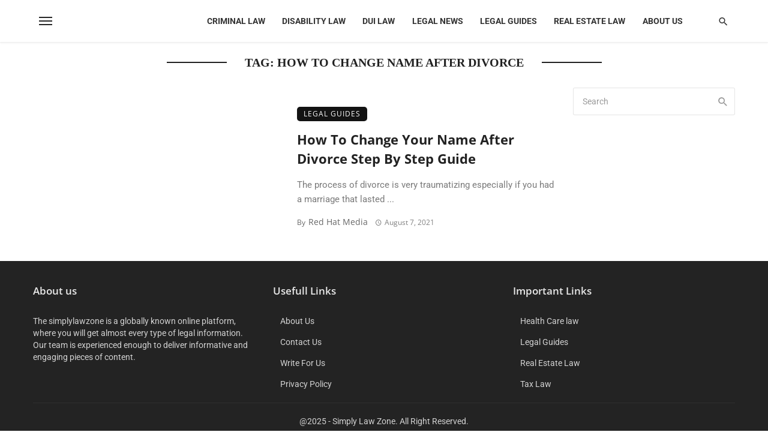

--- FILE ---
content_type: text/html; charset=UTF-8
request_url: https://simplylawzone.com/tag/how-to-change-name-after-divorce/
body_size: 50610
content:
<!DOCTYPE html>
<html lang="en-US">
<head><meta charset="UTF-8" /><script>if(navigator.userAgent.match(/MSIE|Internet Explorer/i)||navigator.userAgent.match(/Trident\/7\..*?rv:11/i)){var href=document.location.href;if(!href.match(/[?&]nowprocket/)){if(href.indexOf("?")==-1){if(href.indexOf("#")==-1){document.location.href=href+"?nowprocket=1"}else{document.location.href=href.replace("#","?nowprocket=1#")}}else{if(href.indexOf("#")==-1){document.location.href=href+"&nowprocket=1"}else{document.location.href=href.replace("#","&nowprocket=1#")}}}}</script><script>(()=>{class RocketLazyLoadScripts{constructor(){this.v="2.0.4",this.userEvents=["keydown","keyup","mousedown","mouseup","mousemove","mouseover","mouseout","touchmove","touchstart","touchend","touchcancel","wheel","click","dblclick","input"],this.attributeEvents=["onblur","onclick","oncontextmenu","ondblclick","onfocus","onmousedown","onmouseenter","onmouseleave","onmousemove","onmouseout","onmouseover","onmouseup","onmousewheel","onscroll","onsubmit"]}async t(){this.i(),this.o(),/iP(ad|hone)/.test(navigator.userAgent)&&this.h(),this.u(),this.l(this),this.m(),this.k(this),this.p(this),this._(),await Promise.all([this.R(),this.L()]),this.lastBreath=Date.now(),this.S(this),this.P(),this.D(),this.O(),this.M(),await this.C(this.delayedScripts.normal),await this.C(this.delayedScripts.defer),await this.C(this.delayedScripts.async),await this.T(),await this.F(),await this.j(),await this.A(),window.dispatchEvent(new Event("rocket-allScriptsLoaded")),this.everythingLoaded=!0,this.lastTouchEnd&&await new Promise(t=>setTimeout(t,500-Date.now()+this.lastTouchEnd)),this.I(),this.H(),this.U(),this.W()}i(){this.CSPIssue=sessionStorage.getItem("rocketCSPIssue"),document.addEventListener("securitypolicyviolation",t=>{this.CSPIssue||"script-src-elem"!==t.violatedDirective||"data"!==t.blockedURI||(this.CSPIssue=!0,sessionStorage.setItem("rocketCSPIssue",!0))},{isRocket:!0})}o(){window.addEventListener("pageshow",t=>{this.persisted=t.persisted,this.realWindowLoadedFired=!0},{isRocket:!0}),window.addEventListener("pagehide",()=>{this.onFirstUserAction=null},{isRocket:!0})}h(){let t;function e(e){t=e}window.addEventListener("touchstart",e,{isRocket:!0}),window.addEventListener("touchend",function i(o){o.changedTouches[0]&&t.changedTouches[0]&&Math.abs(o.changedTouches[0].pageX-t.changedTouches[0].pageX)<10&&Math.abs(o.changedTouches[0].pageY-t.changedTouches[0].pageY)<10&&o.timeStamp-t.timeStamp<200&&(window.removeEventListener("touchstart",e,{isRocket:!0}),window.removeEventListener("touchend",i,{isRocket:!0}),"INPUT"===o.target.tagName&&"text"===o.target.type||(o.target.dispatchEvent(new TouchEvent("touchend",{target:o.target,bubbles:!0})),o.target.dispatchEvent(new MouseEvent("mouseover",{target:o.target,bubbles:!0})),o.target.dispatchEvent(new PointerEvent("click",{target:o.target,bubbles:!0,cancelable:!0,detail:1,clientX:o.changedTouches[0].clientX,clientY:o.changedTouches[0].clientY})),event.preventDefault()))},{isRocket:!0})}q(t){this.userActionTriggered||("mousemove"!==t.type||this.firstMousemoveIgnored?"keyup"===t.type||"mouseover"===t.type||"mouseout"===t.type||(this.userActionTriggered=!0,this.onFirstUserAction&&this.onFirstUserAction()):this.firstMousemoveIgnored=!0),"click"===t.type&&t.preventDefault(),t.stopPropagation(),t.stopImmediatePropagation(),"touchstart"===this.lastEvent&&"touchend"===t.type&&(this.lastTouchEnd=Date.now()),"click"===t.type&&(this.lastTouchEnd=0),this.lastEvent=t.type,t.composedPath&&t.composedPath()[0].getRootNode()instanceof ShadowRoot&&(t.rocketTarget=t.composedPath()[0]),this.savedUserEvents.push(t)}u(){this.savedUserEvents=[],this.userEventHandler=this.q.bind(this),this.userEvents.forEach(t=>window.addEventListener(t,this.userEventHandler,{passive:!1,isRocket:!0})),document.addEventListener("visibilitychange",this.userEventHandler,{isRocket:!0})}U(){this.userEvents.forEach(t=>window.removeEventListener(t,this.userEventHandler,{passive:!1,isRocket:!0})),document.removeEventListener("visibilitychange",this.userEventHandler,{isRocket:!0}),this.savedUserEvents.forEach(t=>{(t.rocketTarget||t.target).dispatchEvent(new window[t.constructor.name](t.type,t))})}m(){const t="return false",e=Array.from(this.attributeEvents,t=>"data-rocket-"+t),i="["+this.attributeEvents.join("],[")+"]",o="[data-rocket-"+this.attributeEvents.join("],[data-rocket-")+"]",s=(e,i,o)=>{o&&o!==t&&(e.setAttribute("data-rocket-"+i,o),e["rocket"+i]=new Function("event",o),e.setAttribute(i,t))};new MutationObserver(t=>{for(const n of t)"attributes"===n.type&&(n.attributeName.startsWith("data-rocket-")||this.everythingLoaded?n.attributeName.startsWith("data-rocket-")&&this.everythingLoaded&&this.N(n.target,n.attributeName.substring(12)):s(n.target,n.attributeName,n.target.getAttribute(n.attributeName))),"childList"===n.type&&n.addedNodes.forEach(t=>{if(t.nodeType===Node.ELEMENT_NODE)if(this.everythingLoaded)for(const i of[t,...t.querySelectorAll(o)])for(const t of i.getAttributeNames())e.includes(t)&&this.N(i,t.substring(12));else for(const e of[t,...t.querySelectorAll(i)])for(const t of e.getAttributeNames())this.attributeEvents.includes(t)&&s(e,t,e.getAttribute(t))})}).observe(document,{subtree:!0,childList:!0,attributeFilter:[...this.attributeEvents,...e]})}I(){this.attributeEvents.forEach(t=>{document.querySelectorAll("[data-rocket-"+t+"]").forEach(e=>{this.N(e,t)})})}N(t,e){const i=t.getAttribute("data-rocket-"+e);i&&(t.setAttribute(e,i),t.removeAttribute("data-rocket-"+e))}k(t){Object.defineProperty(HTMLElement.prototype,"onclick",{get(){return this.rocketonclick||null},set(e){this.rocketonclick=e,this.setAttribute(t.everythingLoaded?"onclick":"data-rocket-onclick","this.rocketonclick(event)")}})}S(t){function e(e,i){let o=e[i];e[i]=null,Object.defineProperty(e,i,{get:()=>o,set(s){t.everythingLoaded?o=s:e["rocket"+i]=o=s}})}e(document,"onreadystatechange"),e(window,"onload"),e(window,"onpageshow");try{Object.defineProperty(document,"readyState",{get:()=>t.rocketReadyState,set(e){t.rocketReadyState=e},configurable:!0}),document.readyState="loading"}catch(t){console.log("WPRocket DJE readyState conflict, bypassing")}}l(t){this.originalAddEventListener=EventTarget.prototype.addEventListener,this.originalRemoveEventListener=EventTarget.prototype.removeEventListener,this.savedEventListeners=[],EventTarget.prototype.addEventListener=function(e,i,o){o&&o.isRocket||!t.B(e,this)&&!t.userEvents.includes(e)||t.B(e,this)&&!t.userActionTriggered||e.startsWith("rocket-")||t.everythingLoaded?t.originalAddEventListener.call(this,e,i,o):(t.savedEventListeners.push({target:this,remove:!1,type:e,func:i,options:o}),"mouseenter"!==e&&"mouseleave"!==e||t.originalAddEventListener.call(this,e,t.savedUserEvents.push,o))},EventTarget.prototype.removeEventListener=function(e,i,o){o&&o.isRocket||!t.B(e,this)&&!t.userEvents.includes(e)||t.B(e,this)&&!t.userActionTriggered||e.startsWith("rocket-")||t.everythingLoaded?t.originalRemoveEventListener.call(this,e,i,o):t.savedEventListeners.push({target:this,remove:!0,type:e,func:i,options:o})}}J(t,e){this.savedEventListeners=this.savedEventListeners.filter(i=>{let o=i.type,s=i.target||window;return e!==o||t!==s||(this.B(o,s)&&(i.type="rocket-"+o),this.$(i),!1)})}H(){EventTarget.prototype.addEventListener=this.originalAddEventListener,EventTarget.prototype.removeEventListener=this.originalRemoveEventListener,this.savedEventListeners.forEach(t=>this.$(t))}$(t){t.remove?this.originalRemoveEventListener.call(t.target,t.type,t.func,t.options):this.originalAddEventListener.call(t.target,t.type,t.func,t.options)}p(t){let e;function i(e){return t.everythingLoaded?e:e.split(" ").map(t=>"load"===t||t.startsWith("load.")?"rocket-jquery-load":t).join(" ")}function o(o){function s(e){const s=o.fn[e];o.fn[e]=o.fn.init.prototype[e]=function(){return this[0]===window&&t.userActionTriggered&&("string"==typeof arguments[0]||arguments[0]instanceof String?arguments[0]=i(arguments[0]):"object"==typeof arguments[0]&&Object.keys(arguments[0]).forEach(t=>{const e=arguments[0][t];delete arguments[0][t],arguments[0][i(t)]=e})),s.apply(this,arguments),this}}if(o&&o.fn&&!t.allJQueries.includes(o)){const e={DOMContentLoaded:[],"rocket-DOMContentLoaded":[]};for(const t in e)document.addEventListener(t,()=>{e[t].forEach(t=>t())},{isRocket:!0});o.fn.ready=o.fn.init.prototype.ready=function(i){function s(){parseInt(o.fn.jquery)>2?setTimeout(()=>i.bind(document)(o)):i.bind(document)(o)}return"function"==typeof i&&(t.realDomReadyFired?!t.userActionTriggered||t.fauxDomReadyFired?s():e["rocket-DOMContentLoaded"].push(s):e.DOMContentLoaded.push(s)),o([])},s("on"),s("one"),s("off"),t.allJQueries.push(o)}e=o}t.allJQueries=[],o(window.jQuery),Object.defineProperty(window,"jQuery",{get:()=>e,set(t){o(t)}})}P(){const t=new Map;document.write=document.writeln=function(e){const i=document.currentScript,o=document.createRange(),s=i.parentElement;let n=t.get(i);void 0===n&&(n=i.nextSibling,t.set(i,n));const c=document.createDocumentFragment();o.setStart(c,0),c.appendChild(o.createContextualFragment(e)),s.insertBefore(c,n)}}async R(){return new Promise(t=>{this.userActionTriggered?t():this.onFirstUserAction=t})}async L(){return new Promise(t=>{document.addEventListener("DOMContentLoaded",()=>{this.realDomReadyFired=!0,t()},{isRocket:!0})})}async j(){return this.realWindowLoadedFired?Promise.resolve():new Promise(t=>{window.addEventListener("load",t,{isRocket:!0})})}M(){this.pendingScripts=[];this.scriptsMutationObserver=new MutationObserver(t=>{for(const e of t)e.addedNodes.forEach(t=>{"SCRIPT"!==t.tagName||t.noModule||t.isWPRocket||this.pendingScripts.push({script:t,promise:new Promise(e=>{const i=()=>{const i=this.pendingScripts.findIndex(e=>e.script===t);i>=0&&this.pendingScripts.splice(i,1),e()};t.addEventListener("load",i,{isRocket:!0}),t.addEventListener("error",i,{isRocket:!0}),setTimeout(i,1e3)})})})}),this.scriptsMutationObserver.observe(document,{childList:!0,subtree:!0})}async F(){await this.X(),this.pendingScripts.length?(await this.pendingScripts[0].promise,await this.F()):this.scriptsMutationObserver.disconnect()}D(){this.delayedScripts={normal:[],async:[],defer:[]},document.querySelectorAll("script[type$=rocketlazyloadscript]").forEach(t=>{t.hasAttribute("data-rocket-src")?t.hasAttribute("async")&&!1!==t.async?this.delayedScripts.async.push(t):t.hasAttribute("defer")&&!1!==t.defer||"module"===t.getAttribute("data-rocket-type")?this.delayedScripts.defer.push(t):this.delayedScripts.normal.push(t):this.delayedScripts.normal.push(t)})}async _(){await this.L();let t=[];document.querySelectorAll("script[type$=rocketlazyloadscript][data-rocket-src]").forEach(e=>{let i=e.getAttribute("data-rocket-src");if(i&&!i.startsWith("data:")){i.startsWith("//")&&(i=location.protocol+i);try{const o=new URL(i).origin;o!==location.origin&&t.push({src:o,crossOrigin:e.crossOrigin||"module"===e.getAttribute("data-rocket-type")})}catch(t){}}}),t=[...new Map(t.map(t=>[JSON.stringify(t),t])).values()],this.Y(t,"preconnect")}async G(t){if(await this.K(),!0!==t.noModule||!("noModule"in HTMLScriptElement.prototype))return new Promise(e=>{let i;function o(){(i||t).setAttribute("data-rocket-status","executed"),e()}try{if(navigator.userAgent.includes("Firefox/")||""===navigator.vendor||this.CSPIssue)i=document.createElement("script"),[...t.attributes].forEach(t=>{let e=t.nodeName;"type"!==e&&("data-rocket-type"===e&&(e="type"),"data-rocket-src"===e&&(e="src"),i.setAttribute(e,t.nodeValue))}),t.text&&(i.text=t.text),t.nonce&&(i.nonce=t.nonce),i.hasAttribute("src")?(i.addEventListener("load",o,{isRocket:!0}),i.addEventListener("error",()=>{i.setAttribute("data-rocket-status","failed-network"),e()},{isRocket:!0}),setTimeout(()=>{i.isConnected||e()},1)):(i.text=t.text,o()),i.isWPRocket=!0,t.parentNode.replaceChild(i,t);else{const i=t.getAttribute("data-rocket-type"),s=t.getAttribute("data-rocket-src");i?(t.type=i,t.removeAttribute("data-rocket-type")):t.removeAttribute("type"),t.addEventListener("load",o,{isRocket:!0}),t.addEventListener("error",i=>{this.CSPIssue&&i.target.src.startsWith("data:")?(console.log("WPRocket: CSP fallback activated"),t.removeAttribute("src"),this.G(t).then(e)):(t.setAttribute("data-rocket-status","failed-network"),e())},{isRocket:!0}),s?(t.fetchPriority="high",t.removeAttribute("data-rocket-src"),t.src=s):t.src="data:text/javascript;base64,"+window.btoa(unescape(encodeURIComponent(t.text)))}}catch(i){t.setAttribute("data-rocket-status","failed-transform"),e()}});t.setAttribute("data-rocket-status","skipped")}async C(t){const e=t.shift();return e?(e.isConnected&&await this.G(e),this.C(t)):Promise.resolve()}O(){this.Y([...this.delayedScripts.normal,...this.delayedScripts.defer,...this.delayedScripts.async],"preload")}Y(t,e){this.trash=this.trash||[];let i=!0;var o=document.createDocumentFragment();t.forEach(t=>{const s=t.getAttribute&&t.getAttribute("data-rocket-src")||t.src;if(s&&!s.startsWith("data:")){const n=document.createElement("link");n.href=s,n.rel=e,"preconnect"!==e&&(n.as="script",n.fetchPriority=i?"high":"low"),t.getAttribute&&"module"===t.getAttribute("data-rocket-type")&&(n.crossOrigin=!0),t.crossOrigin&&(n.crossOrigin=t.crossOrigin),t.integrity&&(n.integrity=t.integrity),t.nonce&&(n.nonce=t.nonce),o.appendChild(n),this.trash.push(n),i=!1}}),document.head.appendChild(o)}W(){this.trash.forEach(t=>t.remove())}async T(){try{document.readyState="interactive"}catch(t){}this.fauxDomReadyFired=!0;try{await this.K(),this.J(document,"readystatechange"),document.dispatchEvent(new Event("rocket-readystatechange")),await this.K(),document.rocketonreadystatechange&&document.rocketonreadystatechange(),await this.K(),this.J(document,"DOMContentLoaded"),document.dispatchEvent(new Event("rocket-DOMContentLoaded")),await this.K(),this.J(window,"DOMContentLoaded"),window.dispatchEvent(new Event("rocket-DOMContentLoaded"))}catch(t){console.error(t)}}async A(){try{document.readyState="complete"}catch(t){}try{await this.K(),this.J(document,"readystatechange"),document.dispatchEvent(new Event("rocket-readystatechange")),await this.K(),document.rocketonreadystatechange&&document.rocketonreadystatechange(),await this.K(),this.J(window,"load"),window.dispatchEvent(new Event("rocket-load")),await this.K(),window.rocketonload&&window.rocketonload(),await this.K(),this.allJQueries.forEach(t=>t(window).trigger("rocket-jquery-load")),await this.K(),this.J(window,"pageshow");const t=new Event("rocket-pageshow");t.persisted=this.persisted,window.dispatchEvent(t),await this.K(),window.rocketonpageshow&&window.rocketonpageshow({persisted:this.persisted})}catch(t){console.error(t)}}async K(){Date.now()-this.lastBreath>45&&(await this.X(),this.lastBreath=Date.now())}async X(){return document.hidden?new Promise(t=>setTimeout(t)):new Promise(t=>requestAnimationFrame(t))}B(t,e){return e===document&&"readystatechange"===t||(e===document&&"DOMContentLoaded"===t||(e===window&&"DOMContentLoaded"===t||(e===window&&"load"===t||e===window&&"pageshow"===t)))}static run(){(new RocketLazyLoadScripts).t()}}RocketLazyLoadScripts.run()})();</script>
	
    
    <meta name="viewport" content="width=device-width, initial-scale=1"/>
    
    <link rel="profile" href="/gmpg.org/xfn/11" />
    
    <!-- Schema meta -->
    
    <script type="rocketlazyloadscript" data-rocket-type="application/javascript">var ajaxurl = "https://simplylawzone.com/wp-admin/admin-ajax.php"</script><meta name='robots' content='index, follow, max-image-preview:large, max-snippet:-1, max-video-preview:-1' />

	<!-- This site is optimized with the Yoast SEO Premium plugin v22.6 (Yoast SEO v26.7) - https://yoast.com/wordpress/plugins/seo/ -->
	<title>How to change name after divorce Archives - SimplyLawZone</title>
<style id="wpr-usedcss">img:is([sizes=auto i],[sizes^="auto," i]){contain-intrinsic-size:3000px 1500px}img.emoji{display:inline!important;border:none!important;box-shadow:none!important;height:1em!important;width:1em!important;margin:0 .07em!important;vertical-align:-.1em!important;background:0 0!important;padding:0!important}:where(.wp-block-button__link){border-radius:9999px;box-shadow:none;padding:calc(.667em + 2px) calc(1.333em + 2px);text-decoration:none}:root :where(.wp-block-button .wp-block-button__link.is-style-outline),:root :where(.wp-block-button.is-style-outline>.wp-block-button__link){border:2px solid;padding:.667em 1.333em}:root :where(.wp-block-button .wp-block-button__link.is-style-outline:not(.has-text-color)),:root :where(.wp-block-button.is-style-outline>.wp-block-button__link:not(.has-text-color)){color:currentColor}:root :where(.wp-block-button .wp-block-button__link.is-style-outline:not(.has-background)),:root :where(.wp-block-button.is-style-outline>.wp-block-button__link:not(.has-background)){background-color:initial;background-image:none}:where(.wp-block-calendar table:not(.has-background) th){background:#ddd}:where(.wp-block-columns){margin-bottom:1.75em}:where(.wp-block-columns.has-background){padding:1.25em 2.375em}:where(.wp-block-post-comments input[type=submit]){border:none}:where(.wp-block-cover-image:not(.has-text-color)),:where(.wp-block-cover:not(.has-text-color)){color:#fff}:where(.wp-block-cover-image.is-light:not(.has-text-color)),:where(.wp-block-cover.is-light:not(.has-text-color)){color:#000}:root :where(.wp-block-cover h1:not(.has-text-color)),:root :where(.wp-block-cover h2:not(.has-text-color)),:root :where(.wp-block-cover h3:not(.has-text-color)),:root :where(.wp-block-cover h4:not(.has-text-color)),:root :where(.wp-block-cover h5:not(.has-text-color)),:root :where(.wp-block-cover h6:not(.has-text-color)),:root :where(.wp-block-cover p:not(.has-text-color)){color:inherit}:where(.wp-block-file){margin-bottom:1.5em}:where(.wp-block-file__button){border-radius:2em;display:inline-block;padding:.5em 1em}:where(.wp-block-file__button):is(a):active,:where(.wp-block-file__button):is(a):focus,:where(.wp-block-file__button):is(a):hover,:where(.wp-block-file__button):is(a):visited{box-shadow:none;color:#fff;opacity:.85;text-decoration:none}:where(.wp-block-group.wp-block-group-is-layout-constrained){position:relative}:root :where(.wp-block-image.is-style-rounded img,.wp-block-image .is-style-rounded img){border-radius:9999px}:where(.wp-block-latest-comments:not([style*=line-height] .wp-block-latest-comments__comment)){line-height:1.1}:where(.wp-block-latest-comments:not([style*=line-height] .wp-block-latest-comments__comment-excerpt p)){line-height:1.8}:root :where(.wp-block-latest-posts.is-grid){padding:0}:root :where(.wp-block-latest-posts.wp-block-latest-posts__list){padding-left:0}ol,ul{box-sizing:border-box}:root :where(.wp-block-list.has-background){padding:1.25em 2.375em}:where(.wp-block-navigation.has-background .wp-block-navigation-item a:not(.wp-element-button)),:where(.wp-block-navigation.has-background .wp-block-navigation-submenu a:not(.wp-element-button)){padding:.5em 1em}:where(.wp-block-navigation .wp-block-navigation__submenu-container .wp-block-navigation-item a:not(.wp-element-button)),:where(.wp-block-navigation .wp-block-navigation__submenu-container .wp-block-navigation-submenu a:not(.wp-element-button)),:where(.wp-block-navigation .wp-block-navigation__submenu-container .wp-block-navigation-submenu button.wp-block-navigation-item__content),:where(.wp-block-navigation .wp-block-navigation__submenu-container .wp-block-pages-list__item button.wp-block-navigation-item__content){padding:.5em 1em}:root :where(p.has-background){padding:1.25em 2.375em}:where(p.has-text-color:not(.has-link-color)) a{color:inherit}:where(.wp-block-post-comments-form) input:not([type=submit]),:where(.wp-block-post-comments-form) textarea{border:1px solid #949494;font-family:inherit;font-size:1em}:where(.wp-block-post-comments-form) input:where(:not([type=submit]):not([type=checkbox])),:where(.wp-block-post-comments-form) textarea{padding:calc(.667em + 2px)}:where(.wp-block-post-excerpt){box-sizing:border-box;margin-bottom:var(--wp--style--block-gap);margin-top:var(--wp--style--block-gap)}:where(.wp-block-preformatted.has-background){padding:1.25em 2.375em}:where(.wp-block-search__button){border:1px solid #ccc;padding:6px 10px}:where(.wp-block-search__input){font-family:inherit;font-size:inherit;font-style:inherit;font-weight:inherit;letter-spacing:inherit;line-height:inherit;text-transform:inherit}:where(.wp-block-search__button-inside .wp-block-search__inside-wrapper){border:1px solid #949494;box-sizing:border-box;padding:4px}:where(.wp-block-search__button-inside .wp-block-search__inside-wrapper) .wp-block-search__input{border:none;border-radius:0;padding:0 4px}:where(.wp-block-search__button-inside .wp-block-search__inside-wrapper) .wp-block-search__input:focus{outline:0}:where(.wp-block-search__button-inside .wp-block-search__inside-wrapper) :where(.wp-block-search__button){padding:4px 8px}:root :where(.wp-block-separator.is-style-dots){height:auto;line-height:1;text-align:center}:root :where(.wp-block-separator.is-style-dots):before{color:currentColor;content:"···";font-family:serif;font-size:1.5em;letter-spacing:2em;padding-left:2em}:root :where(.wp-block-site-logo.is-style-rounded){border-radius:9999px}:where(.wp-block-social-links:not(.is-style-logos-only)) .wp-social-link{background-color:#f0f0f0;color:#444}:where(.wp-block-social-links:not(.is-style-logos-only)) .wp-social-link-amazon{background-color:#f90;color:#fff}:where(.wp-block-social-links:not(.is-style-logos-only)) .wp-social-link-bandcamp{background-color:#1ea0c3;color:#fff}:where(.wp-block-social-links:not(.is-style-logos-only)) .wp-social-link-behance{background-color:#0757fe;color:#fff}:where(.wp-block-social-links:not(.is-style-logos-only)) .wp-social-link-bluesky{background-color:#0a7aff;color:#fff}:where(.wp-block-social-links:not(.is-style-logos-only)) .wp-social-link-codepen{background-color:#1e1f26;color:#fff}:where(.wp-block-social-links:not(.is-style-logos-only)) .wp-social-link-deviantart{background-color:#02e49b;color:#fff}:where(.wp-block-social-links:not(.is-style-logos-only)) .wp-social-link-discord{background-color:#5865f2;color:#fff}:where(.wp-block-social-links:not(.is-style-logos-only)) .wp-social-link-dribbble{background-color:#e94c89;color:#fff}:where(.wp-block-social-links:not(.is-style-logos-only)) .wp-social-link-dropbox{background-color:#4280ff;color:#fff}:where(.wp-block-social-links:not(.is-style-logos-only)) .wp-social-link-etsy{background-color:#f45800;color:#fff}:where(.wp-block-social-links:not(.is-style-logos-only)) .wp-social-link-facebook{background-color:#0866ff;color:#fff}:where(.wp-block-social-links:not(.is-style-logos-only)) .wp-social-link-fivehundredpx{background-color:#000;color:#fff}:where(.wp-block-social-links:not(.is-style-logos-only)) .wp-social-link-flickr{background-color:#0461dd;color:#fff}:where(.wp-block-social-links:not(.is-style-logos-only)) .wp-social-link-foursquare{background-color:#e65678;color:#fff}:where(.wp-block-social-links:not(.is-style-logos-only)) .wp-social-link-github{background-color:#24292d;color:#fff}:where(.wp-block-social-links:not(.is-style-logos-only)) .wp-social-link-goodreads{background-color:#eceadd;color:#382110}:where(.wp-block-social-links:not(.is-style-logos-only)) .wp-social-link-google{background-color:#ea4434;color:#fff}:where(.wp-block-social-links:not(.is-style-logos-only)) .wp-social-link-gravatar{background-color:#1d4fc4;color:#fff}:where(.wp-block-social-links:not(.is-style-logos-only)) .wp-social-link-instagram{background-color:#f00075;color:#fff}:where(.wp-block-social-links:not(.is-style-logos-only)) .wp-social-link-lastfm{background-color:#e21b24;color:#fff}:where(.wp-block-social-links:not(.is-style-logos-only)) .wp-social-link-linkedin{background-color:#0d66c2;color:#fff}:where(.wp-block-social-links:not(.is-style-logos-only)) .wp-social-link-mastodon{background-color:#3288d4;color:#fff}:where(.wp-block-social-links:not(.is-style-logos-only)) .wp-social-link-medium{background-color:#000;color:#fff}:where(.wp-block-social-links:not(.is-style-logos-only)) .wp-social-link-meetup{background-color:#f6405f;color:#fff}:where(.wp-block-social-links:not(.is-style-logos-only)) .wp-social-link-patreon{background-color:#000;color:#fff}:where(.wp-block-social-links:not(.is-style-logos-only)) .wp-social-link-pinterest{background-color:#e60122;color:#fff}:where(.wp-block-social-links:not(.is-style-logos-only)) .wp-social-link-pocket{background-color:#ef4155;color:#fff}:where(.wp-block-social-links:not(.is-style-logos-only)) .wp-social-link-reddit{background-color:#ff4500;color:#fff}:where(.wp-block-social-links:not(.is-style-logos-only)) .wp-social-link-skype{background-color:#0478d7;color:#fff}:where(.wp-block-social-links:not(.is-style-logos-only)) .wp-social-link-snapchat{background-color:#fefc00;color:#fff;stroke:#000}:where(.wp-block-social-links:not(.is-style-logos-only)) .wp-social-link-soundcloud{background-color:#ff5600;color:#fff}:where(.wp-block-social-links:not(.is-style-logos-only)) .wp-social-link-spotify{background-color:#1bd760;color:#fff}:where(.wp-block-social-links:not(.is-style-logos-only)) .wp-social-link-telegram{background-color:#2aabee;color:#fff}:where(.wp-block-social-links:not(.is-style-logos-only)) .wp-social-link-threads{background-color:#000;color:#fff}:where(.wp-block-social-links:not(.is-style-logos-only)) .wp-social-link-tiktok{background-color:#000;color:#fff}:where(.wp-block-social-links:not(.is-style-logos-only)) .wp-social-link-tumblr{background-color:#011835;color:#fff}:where(.wp-block-social-links:not(.is-style-logos-only)) .wp-social-link-twitch{background-color:#6440a4;color:#fff}:where(.wp-block-social-links:not(.is-style-logos-only)) .wp-social-link-twitter{background-color:#1da1f2;color:#fff}:where(.wp-block-social-links:not(.is-style-logos-only)) .wp-social-link-vimeo{background-color:#1eb7ea;color:#fff}:where(.wp-block-social-links:not(.is-style-logos-only)) .wp-social-link-vk{background-color:#4680c2;color:#fff}:where(.wp-block-social-links:not(.is-style-logos-only)) .wp-social-link-wordpress{background-color:#3499cd;color:#fff}:where(.wp-block-social-links:not(.is-style-logos-only)) .wp-social-link-whatsapp{background-color:#25d366;color:#fff}:where(.wp-block-social-links:not(.is-style-logos-only)) .wp-social-link-x{background-color:#000;color:#fff}:where(.wp-block-social-links:not(.is-style-logos-only)) .wp-social-link-yelp{background-color:#d32422;color:#fff}:where(.wp-block-social-links:not(.is-style-logos-only)) .wp-social-link-youtube{background-color:red;color:#fff}:where(.wp-block-social-links.is-style-logos-only) .wp-social-link{background:0 0}:where(.wp-block-social-links.is-style-logos-only) .wp-social-link svg{height:1.25em;width:1.25em}:where(.wp-block-social-links.is-style-logos-only) .wp-social-link-amazon{color:#f90}:where(.wp-block-social-links.is-style-logos-only) .wp-social-link-bandcamp{color:#1ea0c3}:where(.wp-block-social-links.is-style-logos-only) .wp-social-link-behance{color:#0757fe}:where(.wp-block-social-links.is-style-logos-only) .wp-social-link-bluesky{color:#0a7aff}:where(.wp-block-social-links.is-style-logos-only) .wp-social-link-codepen{color:#1e1f26}:where(.wp-block-social-links.is-style-logos-only) .wp-social-link-deviantart{color:#02e49b}:where(.wp-block-social-links.is-style-logos-only) .wp-social-link-discord{color:#5865f2}:where(.wp-block-social-links.is-style-logos-only) .wp-social-link-dribbble{color:#e94c89}:where(.wp-block-social-links.is-style-logos-only) .wp-social-link-dropbox{color:#4280ff}:where(.wp-block-social-links.is-style-logos-only) .wp-social-link-etsy{color:#f45800}:where(.wp-block-social-links.is-style-logos-only) .wp-social-link-facebook{color:#0866ff}:where(.wp-block-social-links.is-style-logos-only) .wp-social-link-fivehundredpx{color:#000}:where(.wp-block-social-links.is-style-logos-only) .wp-social-link-flickr{color:#0461dd}:where(.wp-block-social-links.is-style-logos-only) .wp-social-link-foursquare{color:#e65678}:where(.wp-block-social-links.is-style-logos-only) .wp-social-link-github{color:#24292d}:where(.wp-block-social-links.is-style-logos-only) .wp-social-link-goodreads{color:#382110}:where(.wp-block-social-links.is-style-logos-only) .wp-social-link-google{color:#ea4434}:where(.wp-block-social-links.is-style-logos-only) .wp-social-link-gravatar{color:#1d4fc4}:where(.wp-block-social-links.is-style-logos-only) .wp-social-link-instagram{color:#f00075}:where(.wp-block-social-links.is-style-logos-only) .wp-social-link-lastfm{color:#e21b24}:where(.wp-block-social-links.is-style-logos-only) .wp-social-link-linkedin{color:#0d66c2}:where(.wp-block-social-links.is-style-logos-only) .wp-social-link-mastodon{color:#3288d4}:where(.wp-block-social-links.is-style-logos-only) .wp-social-link-medium{color:#000}:where(.wp-block-social-links.is-style-logos-only) .wp-social-link-meetup{color:#f6405f}:where(.wp-block-social-links.is-style-logos-only) .wp-social-link-patreon{color:#000}:where(.wp-block-social-links.is-style-logos-only) .wp-social-link-pinterest{color:#e60122}:where(.wp-block-social-links.is-style-logos-only) .wp-social-link-pocket{color:#ef4155}:where(.wp-block-social-links.is-style-logos-only) .wp-social-link-reddit{color:#ff4500}:where(.wp-block-social-links.is-style-logos-only) .wp-social-link-skype{color:#0478d7}:where(.wp-block-social-links.is-style-logos-only) .wp-social-link-snapchat{color:#fff;stroke:#000}:where(.wp-block-social-links.is-style-logos-only) .wp-social-link-soundcloud{color:#ff5600}:where(.wp-block-social-links.is-style-logos-only) .wp-social-link-spotify{color:#1bd760}:where(.wp-block-social-links.is-style-logos-only) .wp-social-link-telegram{color:#2aabee}:where(.wp-block-social-links.is-style-logos-only) .wp-social-link-threads{color:#000}:where(.wp-block-social-links.is-style-logos-only) .wp-social-link-tiktok{color:#000}:where(.wp-block-social-links.is-style-logos-only) .wp-social-link-tumblr{color:#011835}:where(.wp-block-social-links.is-style-logos-only) .wp-social-link-twitch{color:#6440a4}:where(.wp-block-social-links.is-style-logos-only) .wp-social-link-twitter{color:#1da1f2}:where(.wp-block-social-links.is-style-logos-only) .wp-social-link-vimeo{color:#1eb7ea}:where(.wp-block-social-links.is-style-logos-only) .wp-social-link-vk{color:#4680c2}:where(.wp-block-social-links.is-style-logos-only) .wp-social-link-whatsapp{color:#25d366}:where(.wp-block-social-links.is-style-logos-only) .wp-social-link-wordpress{color:#3499cd}:where(.wp-block-social-links.is-style-logos-only) .wp-social-link-x{color:#000}:where(.wp-block-social-links.is-style-logos-only) .wp-social-link-yelp{color:#d32422}:where(.wp-block-social-links.is-style-logos-only) .wp-social-link-youtube{color:red}:root :where(.wp-block-social-links .wp-social-link a){padding:.25em}:root :where(.wp-block-social-links.is-style-logos-only .wp-social-link a){padding:0}:root :where(.wp-block-social-links.is-style-pill-shape .wp-social-link a){padding-left:.6666666667em;padding-right:.6666666667em}:root :where(.wp-block-tag-cloud.is-style-outline){display:flex;flex-wrap:wrap;gap:1ch}:root :where(.wp-block-tag-cloud.is-style-outline a){border:1px solid;font-size:unset!important;margin-right:0;padding:1ch 2ch;text-decoration:none!important}:root :where(.wp-block-table-of-contents){box-sizing:border-box}:where(.wp-block-term-description){box-sizing:border-box;margin-bottom:var(--wp--style--block-gap);margin-top:var(--wp--style--block-gap)}:where(pre.wp-block-verse){font-family:inherit}:root{--wp--preset--font-size--normal:16px;--wp--preset--font-size--huge:42px}html :where(.has-border-color){border-style:solid}html :where([style*=border-top-color]){border-top-style:solid}html :where([style*=border-right-color]){border-right-style:solid}html :where([style*=border-bottom-color]){border-bottom-style:solid}html :where([style*=border-left-color]){border-left-style:solid}html :where([style*=border-width]){border-style:solid}html :where([style*=border-top-width]){border-top-style:solid}html :where([style*=border-right-width]){border-right-style:solid}html :where([style*=border-bottom-width]){border-bottom-style:solid}html :where([style*=border-left-width]){border-left-style:solid}html :where(img[class*=wp-image-]){height:auto;max-width:100%}:where(figure){margin:0 0 1em}html :where(.is-position-sticky){--wp-admin--admin-bar--position-offset:var(--wp-admin--admin-bar--height,0px)}@media screen and (max-width:600px){html :where(.is-position-sticky){--wp-admin--admin-bar--position-offset:0px}}:root{--wp--preset--aspect-ratio--square:1;--wp--preset--aspect-ratio--4-3:4/3;--wp--preset--aspect-ratio--3-4:3/4;--wp--preset--aspect-ratio--3-2:3/2;--wp--preset--aspect-ratio--2-3:2/3;--wp--preset--aspect-ratio--16-9:16/9;--wp--preset--aspect-ratio--9-16:9/16;--wp--preset--color--black:#000000;--wp--preset--color--cyan-bluish-gray:#abb8c3;--wp--preset--color--white:#ffffff;--wp--preset--color--pale-pink:#f78da7;--wp--preset--color--vivid-red:#cf2e2e;--wp--preset--color--luminous-vivid-orange:#ff6900;--wp--preset--color--luminous-vivid-amber:#fcb900;--wp--preset--color--light-green-cyan:#7bdcb5;--wp--preset--color--vivid-green-cyan:#00d084;--wp--preset--color--pale-cyan-blue:#8ed1fc;--wp--preset--color--vivid-cyan-blue:#0693e3;--wp--preset--color--vivid-purple:#9b51e0;--wp--preset--gradient--vivid-cyan-blue-to-vivid-purple:linear-gradient(135deg,rgba(6, 147, 227, 1) 0%,rgb(155, 81, 224) 100%);--wp--preset--gradient--light-green-cyan-to-vivid-green-cyan:linear-gradient(135deg,rgb(122, 220, 180) 0%,rgb(0, 208, 130) 100%);--wp--preset--gradient--luminous-vivid-amber-to-luminous-vivid-orange:linear-gradient(135deg,rgba(252, 185, 0, 1) 0%,rgba(255, 105, 0, 1) 100%);--wp--preset--gradient--luminous-vivid-orange-to-vivid-red:linear-gradient(135deg,rgba(255, 105, 0, 1) 0%,rgb(207, 46, 46) 100%);--wp--preset--gradient--very-light-gray-to-cyan-bluish-gray:linear-gradient(135deg,rgb(238, 238, 238) 0%,rgb(169, 184, 195) 100%);--wp--preset--gradient--cool-to-warm-spectrum:linear-gradient(135deg,rgb(74, 234, 220) 0%,rgb(151, 120, 209) 20%,rgb(207, 42, 186) 40%,rgb(238, 44, 130) 60%,rgb(251, 105, 98) 80%,rgb(254, 248, 76) 100%);--wp--preset--gradient--blush-light-purple:linear-gradient(135deg,rgb(255, 206, 236) 0%,rgb(152, 150, 240) 100%);--wp--preset--gradient--blush-bordeaux:linear-gradient(135deg,rgb(254, 205, 165) 0%,rgb(254, 45, 45) 50%,rgb(107, 0, 62) 100%);--wp--preset--gradient--luminous-dusk:linear-gradient(135deg,rgb(255, 203, 112) 0%,rgb(199, 81, 192) 50%,rgb(65, 88, 208) 100%);--wp--preset--gradient--pale-ocean:linear-gradient(135deg,rgb(255, 245, 203) 0%,rgb(182, 227, 212) 50%,rgb(51, 167, 181) 100%);--wp--preset--gradient--electric-grass:linear-gradient(135deg,rgb(202, 248, 128) 0%,rgb(113, 206, 126) 100%);--wp--preset--gradient--midnight:linear-gradient(135deg,rgb(2, 3, 129) 0%,rgb(40, 116, 252) 100%);--wp--preset--font-size--small:13px;--wp--preset--font-size--medium:20px;--wp--preset--font-size--large:36px;--wp--preset--font-size--x-large:42px;--wp--preset--spacing--20:0.44rem;--wp--preset--spacing--30:0.67rem;--wp--preset--spacing--40:1rem;--wp--preset--spacing--50:1.5rem;--wp--preset--spacing--60:2.25rem;--wp--preset--spacing--70:3.38rem;--wp--preset--spacing--80:5.06rem;--wp--preset--shadow--natural:6px 6px 9px rgba(0, 0, 0, .2);--wp--preset--shadow--deep:12px 12px 50px rgba(0, 0, 0, .4);--wp--preset--shadow--sharp:6px 6px 0px rgba(0, 0, 0, .2);--wp--preset--shadow--outlined:6px 6px 0px -3px rgba(255, 255, 255, 1),6px 6px rgba(0, 0, 0, 1);--wp--preset--shadow--crisp:6px 6px 0px rgba(0, 0, 0, 1)}:where(.is-layout-flex){gap:.5em}:where(.is-layout-grid){gap:.5em}:where(.wp-block-post-template.is-layout-flex){gap:1.25em}:where(.wp-block-post-template.is-layout-grid){gap:1.25em}:where(.wp-block-columns.is-layout-flex){gap:2em}:where(.wp-block-columns.is-layout-grid){gap:2em}:root :where(.wp-block-pullquote){font-size:1.5em;line-height:1.6}html{font-family:sans-serif;-webkit-text-size-adjust:100%;-ms-text-size-adjust:100%}body{margin:0}article,figcaption,figure,footer,header,nav{display:block}canvas,progress,video{display:inline-block;vertical-align:baseline}[hidden],template{display:none}a{background-color:transparent}a:active,a:hover{outline:0}img{border:0}svg:not(:root){overflow:hidden}figure{margin:1em 40px}code{font-family:monospace,monospace;font-size:1em}button,input,optgroup,select,textarea{margin:0;font:inherit;color:inherit}button{overflow:visible}button,select{text-transform:none}button,html input[type=button],input[type=submit]{-webkit-appearance:button;cursor:pointer}button[disabled],html input[disabled]{cursor:default}button::-moz-focus-inner,input::-moz-focus-inner{padding:0;border:0}input{line-height:normal}input[type=checkbox],input[type=radio]{-webkit-box-sizing:border-box;-moz-box-sizing:border-box;box-sizing:border-box;padding:0}input[type=number]::-webkit-inner-spin-button,input[type=number]::-webkit-outer-spin-button{height:auto}input[type=search]{-webkit-box-sizing:content-box;-moz-box-sizing:content-box;box-sizing:content-box;-webkit-appearance:textfield}input[type=search]::-webkit-search-cancel-button,input[type=search]::-webkit-search-decoration{-webkit-appearance:none}fieldset{padding:.35em .625em .75em;margin:0 2px;border:1px solid silver}legend{padding:0;border:0}textarea{overflow:auto}optgroup{font-weight:700}table{border-spacing:0;border-collapse:collapse}@media print{*,:after,:before{color:#000!important;text-shadow:none!important;background:0 0!important;-webkit-box-shadow:none!important;box-shadow:none!important}a,a:visited{text-decoration:underline}a[href]:after{content:" (" attr(href) ")"}a[href^="#"]:after,a[href^="javascript:"]:after{content:""}img,tr{page-break-inside:avoid}img{max-width:100%!important}h2,h3,p{orphans:3;widows:3}h2,h3{page-break-after:avoid}.navbar{display:none}.label{border:1px solid #000}.table{border-collapse:collapse!important}}*{-webkit-box-sizing:border-box;-moz-box-sizing:border-box;box-sizing:border-box}:after,:before{-webkit-box-sizing:border-box;-moz-box-sizing:border-box;box-sizing:border-box}html{font-size:10px;-webkit-tap-highlight-color:transparent}body{font-family:"Helvetica Neue",Helvetica,Arial,sans-serif;font-size:14px;line-height:1.42857143;color:#333;background-color:#fff}button,input,select,textarea{font-family:inherit;font-size:inherit;line-height:inherit}a{color:#337ab7;text-decoration:none}a:focus,a:hover{color:#23527c;text-decoration:underline}a:focus{outline:-webkit-focus-ring-color auto 5px;outline-offset:-2px}figure{margin:0}img{vertical-align:middle}[role=button]{cursor:pointer}.h5,h2,h3,h4,h5{font-family:inherit;font-weight:500;line-height:1.1;color:inherit}h2,h3{margin-top:20px;margin-bottom:10px}.h5,h4,h5{margin-top:10px;margin-bottom:10px}h2{font-size:30px}h3{font-size:24px}h4{font-size:18px}.h5,h5{font-size:14px}p{margin:0 0 10px}.text-left{text-align:left}.text-center{text-align:center}ol,ul{margin-top:0;margin-bottom:10px}ol ol,ol ul,ul ol,ul ul{margin-bottom:0}code{font-family:Menlo,Monaco,Consolas,"Courier New",monospace}code{padding:2px 4px;font-size:90%;color:#c7254e;background-color:#f9f2f4;border-radius:4px}.container{padding-right:15px;padding-left:15px;margin-right:auto;margin-left:auto}@media (min-width:768px){.container{width:750px}}@media (min-width:992px){.container{width:970px}}@media (min-width:1200px){.container{width:1170px}}.row{margin-right:-15px;margin-left:-15px}.col-md-4,.col-xs-12{position:relative;min-height:1px;padding-right:15px;padding-left:15px}.col-xs-12{float:left}.col-xs-12{width:100%}@media (min-width:992px){.col-md-4{float:left}.col-md-4{width:33.33333333%}}table{background-color:transparent}caption{padding-top:8px;padding-bottom:8px;color:#777;text-align:left}.table{width:100%;max-width:100%;margin-bottom:20px}.table>tbody+tbody{border-top:2px solid #ddd}.table .table{background-color:#fff}fieldset{min-width:0;padding:0;margin:0;border:0}legend{display:block;width:100%;padding:0;margin-bottom:20px;font-size:21px;line-height:inherit;color:#333;border:0;border-bottom:1px solid #e5e5e5}label{display:inline-block;max-width:100%;margin-bottom:5px;font-weight:700}input[type=search]{-webkit-box-sizing:border-box;-moz-box-sizing:border-box;box-sizing:border-box}input[type=checkbox],input[type=radio]{margin:4px 0 0;line-height:normal}input[type=range]{display:block;width:100%}select[multiple],select[size]{height:auto}input[type=checkbox]:focus,input[type=radio]:focus{outline:-webkit-focus-ring-color auto 5px;outline-offset:-2px}.form-control{display:block;width:100%;height:34px;padding:6px 12px;font-size:14px;line-height:1.42857143;color:#555;background-color:#fff;background-image:none;border:1px solid #ccc;border-radius:4px;-webkit-box-shadow:inset 0 1px 1px rgba(0,0,0,.075);box-shadow:inset 0 1px 1px rgba(0,0,0,.075);-webkit-transition:border-color .15s ease-in-out,-webkit-box-shadow .15s ease-in-out;-o-transition:border-color .15s ease-in-out,box-shadow .15s ease-in-out;transition:border-color ease-in-out .15s,box-shadow ease-in-out .15s}.form-control:focus{border-color:#66afe9;outline:0;-webkit-box-shadow:inset 0 1px 1px rgba(0,0,0,.075),0 0 8px rgba(102,175,233,.6);box-shadow:inset 0 1px 1px rgba(0,0,0,.075),0 0 8px rgba(102,175,233,.6)}.form-control::-moz-placeholder{color:#999;opacity:1}.form-control:-ms-input-placeholder{color:#999}.form-control::-webkit-input-placeholder{color:#999}.form-control::-ms-expand{background-color:transparent;border:0}.form-control[disabled],fieldset[disabled] .form-control{background-color:#eee;opacity:1}.form-control[disabled],fieldset[disabled] .form-control{cursor:not-allowed}textarea.form-control{height:auto}input[type=search]{-webkit-appearance:none}@media screen and (-webkit-min-device-pixel-ratio:0){input[type=date].form-control,input[type=time].form-control{line-height:34px}}.checkbox,.radio{position:relative;display:block;margin-top:10px;margin-bottom:10px}.checkbox label,.radio label{min-height:20px;padding-left:20px;margin-bottom:0;font-weight:400;cursor:pointer}.checkbox input[type=checkbox],.radio input[type=radio]{position:absolute;margin-left:-20px}.checkbox+.checkbox,.radio+.radio{margin-top:-5px}fieldset[disabled] input[type=checkbox],fieldset[disabled] input[type=radio],input[type=checkbox].disabled,input[type=checkbox][disabled],input[type=radio].disabled,input[type=radio][disabled]{cursor:not-allowed}.checkbox.disabled label,.radio.disabled label,fieldset[disabled] .checkbox label,fieldset[disabled] .radio label{cursor:not-allowed}.btn{display:inline-block;padding:6px 12px;margin-bottom:0;font-size:14px;font-weight:400;line-height:1.42857143;text-align:center;white-space:nowrap;vertical-align:middle;-ms-touch-action:manipulation;touch-action:manipulation;cursor:pointer;-webkit-user-select:none;-moz-user-select:none;-ms-user-select:none;user-select:none;background-image:none;border:1px solid transparent;border-radius:4px}.btn.active.focus,.btn.active:focus,.btn.focus,.btn:active.focus,.btn:active:focus,.btn:focus{outline:-webkit-focus-ring-color auto 5px;outline-offset:-2px}.btn.focus,.btn:focus,.btn:hover{color:#333;text-decoration:none}.btn.active,.btn:active{background-image:none;outline:0;-webkit-box-shadow:inset 0 3px 5px rgba(0,0,0,.125);box-shadow:inset 0 3px 5px rgba(0,0,0,.125)}.btn.disabled,.btn[disabled],fieldset[disabled] .btn{cursor:not-allowed;-webkit-box-shadow:none;box-shadow:none;opacity:.65}a.btn.disabled,fieldset[disabled] a.btn{pointer-events:none}.btn-default{color:#333;background-color:#fff;border-color:#ccc}.btn-default.focus,.btn-default:focus{color:#333;background-color:#e6e6e6;border-color:#8c8c8c}.btn-default:hover{color:#333;background-color:#e6e6e6;border-color:#adadad}.btn-default.active,.btn-default:active{color:#333;background-color:#e6e6e6;border-color:#adadad}.btn-default.active.focus,.btn-default.active:focus,.btn-default.active:hover,.btn-default:active.focus,.btn-default:active:focus,.btn-default:active:hover{color:#333;background-color:#d4d4d4;border-color:#8c8c8c}.btn-default.active,.btn-default:active{background-image:none}.btn-default.disabled.focus,.btn-default.disabled:focus,.btn-default.disabled:hover,.btn-default[disabled].focus,.btn-default[disabled]:focus,.btn-default[disabled]:hover,fieldset[disabled] .btn-default.focus,fieldset[disabled] .btn-default:focus,fieldset[disabled] .btn-default:hover{background-color:#fff;border-color:#ccc}.fade{opacity:0;-webkit-transition:opacity .15s linear;-o-transition:opacity .15s linear;transition:opacity .15s linear}.fade.in{opacity:1}.collapse{display:none}.collapse.in{display:block}tr.collapse.in{display:table-row}tbody.collapse.in{display:table-row-group}.collapsing{position:relative;height:0;overflow:hidden;-webkit-transition-timing-function:ease;-o-transition-timing-function:ease;transition-timing-function:ease;-webkit-transition-duration:.35s;-o-transition-duration:.35s;transition-duration:.35s;-webkit-transition-property:height,visibility;-o-transition-property:height,visibility;transition-property:height,visibility}.dropdown{position:relative}.dropdown-menu{position:absolute;top:100%;left:0;z-index:1000;display:none;float:left;min-width:160px;padding:5px 0;margin:2px 0 0;font-size:14px;text-align:left;list-style:none;background-color:#fff;-webkit-background-clip:padding-box;background-clip:padding-box;border:1px solid #ccc;border:1px solid rgba(0,0,0,.15);border-radius:4px;-webkit-box-shadow:0 6px 12px rgba(0,0,0,.175);box-shadow:0 6px 12px rgba(0,0,0,.175)}.dropdown-menu>li>a{display:block;padding:3px 20px;clear:both;font-weight:400;line-height:1.42857143;color:#333;white-space:nowrap}.dropdown-menu>li>a:focus,.dropdown-menu>li>a:hover{color:#262626;text-decoration:none;background-color:#f5f5f5}.dropdown-menu>.active>a,.dropdown-menu>.active>a:focus,.dropdown-menu>.active>a:hover{color:#fff;text-decoration:none;background-color:#337ab7;outline:0}.dropdown-menu>.disabled>a,.dropdown-menu>.disabled>a:focus,.dropdown-menu>.disabled>a:hover{color:#777}.dropdown-menu>.disabled>a:focus,.dropdown-menu>.disabled>a:hover{text-decoration:none;cursor:not-allowed;background-color:transparent;background-image:none}.open>.dropdown-menu{display:block}.open>a{outline:0}.dropdown-backdrop{position:fixed;top:0;right:0;bottom:0;left:0;z-index:990}.nav{padding-left:0;margin-bottom:0;list-style:none}.nav>li{position:relative;display:block}.nav>li>a{position:relative;display:block;padding:10px 15px}.nav>li>a:focus,.nav>li>a:hover{text-decoration:none;background-color:#eee}.nav>li.disabled>a{color:#777}.nav>li.disabled>a:focus,.nav>li.disabled>a:hover{color:#777;text-decoration:none;cursor:not-allowed;background-color:transparent}.nav .open>a,.nav .open>a:focus,.nav .open>a:hover{background-color:#eee;border-color:#337ab7}.nav>li>a>img{max-width:none}.navbar{position:relative;min-height:50px;margin-bottom:20px;border:1px solid transparent}@media (min-width:768px){.navbar{border-radius:4px}}.navbar-nav{margin:7.5px -15px}.navbar-nav>li>a{padding-top:10px;padding-bottom:10px;line-height:20px}@media (max-width:767px){.navbar-nav .open .dropdown-menu{position:static;float:none;width:auto;margin-top:0;background-color:transparent;border:0;-webkit-box-shadow:none;box-shadow:none}.navbar-nav .open .dropdown-menu>li>a{padding:5px 15px 5px 25px}.navbar-nav .open .dropdown-menu>li>a{line-height:20px}.navbar-nav .open .dropdown-menu>li>a:focus,.navbar-nav .open .dropdown-menu>li>a:hover{background-image:none}}@media (min-width:768px){.navbar-nav{float:left;margin:0}.navbar-nav>li{float:left}.navbar-nav>li>a{padding-top:15px;padding-bottom:15px}}.navbar-nav>li>.dropdown-menu{margin-top:0;border-top-left-radius:0;border-top-right-radius:0}.breadcrumb{padding:8px 15px;margin-bottom:20px;list-style:none;background-color:#f5f5f5;border-radius:4px}.breadcrumb>li{display:inline-block}.breadcrumb>li+li:before{padding:0 5px;color:#ccc;content:"/\00a0"}.breadcrumb>.active{color:#777}.label{display:inline;padding:.2em .6em .3em;font-size:75%;font-weight:700;line-height:1;color:#fff;text-align:center;white-space:nowrap;vertical-align:baseline;border-radius:.25em}a.label:focus,a.label:hover{color:#fff;text-decoration:none;cursor:pointer}.label:empty{display:none}.btn .label{position:relative;top:-1px}.alert{padding:15px;margin-bottom:20px;border:1px solid transparent;border-radius:4px}.alert h4{margin-top:0;color:inherit}.alert>p,.alert>ul{margin-bottom:0}.alert>p+p{margin-top:5px}.progress{height:20px;margin-bottom:20px;overflow:hidden;background-color:#f5f5f5;border-radius:4px;-webkit-box-shadow:inset 0 1px 2px rgba(0,0,0,.1);box-shadow:inset 0 1px 2px rgba(0,0,0,.1)}.panel{margin-bottom:20px;background-color:#fff;border:1px solid transparent;border-radius:4px;-webkit-box-shadow:0 1px 1px rgba(0,0,0,.05);box-shadow:0 1px 1px rgba(0,0,0,.05)}.panel>.table{margin-bottom:0}.panel>.table caption{padding-right:15px;padding-left:15px}.panel>.table:first-child{border-top-left-radius:3px;border-top-right-radius:3px}.panel>.table:first-child>tbody:first-child>tr:first-child{border-top-left-radius:3px;border-top-right-radius:3px}.panel>.table:last-child{border-bottom-right-radius:3px;border-bottom-left-radius:3px}.panel>.table:last-child>tbody:last-child>tr:last-child{border-bottom-right-radius:3px;border-bottom-left-radius:3px}.modal-open{overflow:hidden}.modal-dialog{position:relative;width:auto;margin:10px}.modal-content{position:relative;background-color:#fff;-webkit-background-clip:padding-box;background-clip:padding-box;border:1px solid #999;border:1px solid rgba(0,0,0,.2);border-radius:6px;outline:0;-webkit-box-shadow:0 3px 9px rgba(0,0,0,.5);box-shadow:0 3px 9px rgba(0,0,0,.5)}.modal-backdrop{position:fixed;top:0;right:0;bottom:0;left:0;z-index:1040;background-color:#000}.modal-backdrop.fade{opacity:0}.modal-backdrop.in{opacity:.5}.modal-scrollbar-measure{position:absolute;top:-9999px;width:50px;height:50px;overflow:scroll}@media (min-width:768px){.modal-dialog{width:600px;margin:30px auto}.modal-content{-webkit-box-shadow:0 5px 15px rgba(0,0,0,.5);box-shadow:0 5px 15px rgba(0,0,0,.5)}}.tooltip{position:absolute;z-index:1070;display:block;font-family:"Helvetica Neue",Helvetica,Arial,sans-serif;font-size:12px;font-style:normal;font-weight:400;line-height:1.42857143;text-align:left;text-align:start;text-decoration:none;text-shadow:none;text-transform:none;letter-spacing:normal;word-break:normal;word-spacing:normal;word-wrap:normal;white-space:normal;opacity:0;line-break:auto}.tooltip.in{opacity:.9}.tooltip.top{padding:5px 0;margin-top:-3px}.tooltip.right{padding:0 5px;margin-left:3px}.tooltip.bottom{padding:5px 0;margin-top:3px}.tooltip.left{padding:0 5px;margin-left:-3px}.tooltip-inner{max-width:200px;padding:3px 8px;color:#fff;text-align:center;background-color:#000;border-radius:4px}.tooltip-arrow{position:absolute;width:0;height:0;border-color:transparent;border-style:solid}.tooltip.top .tooltip-arrow{bottom:0;left:50%;margin-left:-5px;border-width:5px 5px 0;border-top-color:#000}.tooltip.top-right .tooltip-arrow{bottom:0;left:5px;margin-bottom:-5px;border-width:5px 5px 0;border-top-color:#000}.tooltip.right .tooltip-arrow{top:50%;left:0;margin-top:-5px;border-width:5px 5px 5px 0;border-right-color:#000}.tooltip.left .tooltip-arrow{top:50%;right:0;margin-top:-5px;border-width:5px 0 5px 5px;border-left-color:#000}.tooltip.bottom .tooltip-arrow{top:0;left:50%;margin-left:-5px;border-width:0 5px 5px;border-bottom-color:#000}.popover{position:absolute;top:0;left:0;z-index:1060;display:none;max-width:276px;padding:1px;font-family:"Helvetica Neue",Helvetica,Arial,sans-serif;font-size:14px;font-style:normal;font-weight:400;line-height:1.42857143;text-align:left;text-align:start;text-decoration:none;text-shadow:none;text-transform:none;letter-spacing:normal;word-break:normal;word-spacing:normal;word-wrap:normal;white-space:normal;background-color:#fff;-webkit-background-clip:padding-box;background-clip:padding-box;border:1px solid #ccc;border:1px solid rgba(0,0,0,.2);border-radius:6px;-webkit-box-shadow:0 5px 10px rgba(0,0,0,.2);box-shadow:0 5px 10px rgba(0,0,0,.2);line-break:auto}.popover.top{margin-top:-10px}.popover.right{margin-left:10px}.popover.bottom{margin-top:10px}.popover.left{margin-left:-10px}.popover-title{padding:8px 14px;margin:0;font-size:14px;background-color:#f7f7f7;border-bottom:1px solid #ebebeb;border-radius:5px 5px 0 0}.popover-content{padding:9px 14px}.popover>.arrow,.popover>.arrow:after{position:absolute;display:block;width:0;height:0;border-color:transparent;border-style:solid}.popover>.arrow{border-width:11px}.popover>.arrow:after{content:"";border-width:10px}.popover.top>.arrow{bottom:-11px;left:50%;margin-left:-11px;border-top-color:#999;border-top-color:rgba(0,0,0,.25);border-bottom-width:0}.popover.top>.arrow:after{bottom:1px;margin-left:-10px;content:" ";border-top-color:#fff;border-bottom-width:0}.popover.right>.arrow{top:50%;left:-11px;margin-top:-11px;border-right-color:#999;border-right-color:rgba(0,0,0,.25);border-left-width:0}.popover.right>.arrow:after{bottom:-10px;left:1px;content:" ";border-right-color:#fff;border-left-width:0}.popover.bottom>.arrow{top:-11px;left:50%;margin-left:-11px;border-top-width:0;border-bottom-color:#999;border-bottom-color:rgba(0,0,0,.25)}.popover.bottom>.arrow:after{top:1px;margin-left:-10px;content:" ";border-top-width:0;border-bottom-color:#fff}.popover.left>.arrow{top:50%;right:-11px;margin-top:-11px;border-right-width:0;border-left-color:#999;border-left-color:rgba(0,0,0,.25)}.popover.left>.arrow:after{right:1px;bottom:-10px;content:" ";border-right-width:0;border-left-color:#fff}.carousel{position:relative}.carousel-indicators{position:absolute;bottom:10px;left:50%;z-index:15;width:60%;padding-left:0;margin-left:-30%;text-align:center;list-style:none}.carousel-indicators li{display:inline-block;width:10px;height:10px;margin:1px;text-indent:-999px;cursor:pointer;background-color:rgba(0,0,0,0);border:1px solid #fff;border-radius:10px}.carousel-indicators .active{width:12px;height:12px;margin:0;background-color:#fff}@media screen and (min-width:768px){.carousel-indicators{bottom:20px}}.container:after,.container:before,.nav:after,.nav:before,.navbar:after,.navbar:before,.row:after,.row:before{display:table;content:" "}.container:after,.nav:after,.navbar:after,.row:after{clear:both}.hide{display:none!important}.show{display:block!important}.hidden{display:none!important}.affix{position:fixed}@-ms-viewport{width:device-width}.visible-sm,.visible-xs{display:none!important}.visible-xs-inline-block{display:none!important}@media (max-width:767px){.visible-xs{display:block!important}table.visible-xs{display:table!important}tr.visible-xs{display:table-row!important}.visible-xs-inline-block{display:inline-block!important}}@media (min-width:768px) and (max-width:991px){.visible-sm{display:block!important}table.visible-sm{display:table!important}tr.visible-sm{display:table-row!important}.hidden-sm{display:none!important}}@media (max-width:767px){.hidden-xs{display:none!important}}.owl-carousel,.owl-carousel .owl-item{-webkit-tap-highlight-color:transparent;position:relative}.owl-carousel{display:none;width:100%;z-index:1}.owl-carousel .owl-stage{position:relative;-ms-touch-action:pan-Y}.owl-carousel .owl-stage:after{content:".";display:block;clear:both;visibility:hidden;line-height:0;height:0}.owl-carousel .owl-stage-outer{position:relative;overflow:hidden;-webkit-transform:translate3d(0,0,0)}.owl-carousel .owl-item{min-height:1px;float:left;-webkit-backface-visibility:hidden;-webkit-touch-callout:none}.owl-carousel .owl-item img{display:block;width:100%;-webkit-transform-style:preserve-3d}.owl-carousel .owl-dots.disabled,.owl-carousel .owl-nav.disabled{display:none}.owl-carousel .owl-dot,.owl-carousel .owl-nav .owl-next,.owl-carousel .owl-nav .owl-prev{cursor:pointer;cursor:hand;-webkit-user-select:none;-khtml-user-select:none;-moz-user-select:none;-ms-user-select:none;user-select:none}.owl-carousel.owl-loaded{display:block}.owl-carousel.owl-loading{opacity:0;display:block}.owl-carousel.owl-hidden{opacity:0}.owl-carousel.owl-refresh .owl-item{display:none}.owl-carousel.owl-drag .owl-item{-webkit-user-select:none;-moz-user-select:none;-ms-user-select:none;user-select:none}.owl-carousel.owl-grab{cursor:move;cursor:grab}.owl-carousel.owl-rtl{direction:rtl}.owl-carousel.owl-rtl .owl-item{float:right}.no-js .owl-carousel{display:block}.owl-carousel .animated{-webkit-animation-duration:1s;animation-duration:1s;-webkit-animation-fill-mode:both;animation-fill-mode:both}.owl-carousel .owl-animated-in{z-index:0}.owl-carousel .owl-animated-out{z-index:1}.owl-carousel .fadeOut{-webkit-animation-name:fadeOut;animation-name:fadeOut}@-webkit-keyframes fadeOut{0%{opacity:1}100%{opacity:0}}@keyframes fadeOut{0%{opacity:1}100%{opacity:0}}.owl-height{transition:height .5s ease-in-out}.owl-carousel .owl-item .owl-lazy{opacity:0;transition:opacity .4s ease}.owl-carousel .owl-item img.owl-lazy{-webkit-transform-style:preserve-3d;transform-style:preserve-3d}.owl-carousel .owl-video-play-icon{position:absolute;height:80px;width:80px;left:50%;top:50%;margin-left:-40px;margin-top:-40px;background:var(--wpr-bg-db7a9052-d804-4c96-a86f-041ead76a9af) no-repeat;cursor:pointer;z-index:1;-webkit-backface-visibility:hidden;transition:-webkit-transform .1s ease;transition:transform .1s ease}.owl-carousel .owl-video-play-icon:hover{-webkit-transform:scale(1.3,1.3);-ms-transform:scale(1.3,1.3);transform:scale(1.3,1.3)}.owl-carousel .owl-video-playing .owl-video-play-icon{display:none}.owl-carousel .owl-video-frame{position:relative;z-index:1;height:100%;width:100%}.flickity-enabled{position:relative}.flickity-enabled:focus{outline:0}.flickity-viewport{overflow:hidden;position:relative;height:100%}.flickity-slider{position:absolute;width:100%;height:100%}.flickity-enabled.is-draggable{-webkit-tap-highlight-color:transparent;tap-highlight-color:transparent;-webkit-user-select:none;-moz-user-select:none;-ms-user-select:none;user-select:none}.flickity-enabled.is-draggable .flickity-viewport{cursor:move;cursor:-webkit-grab;cursor:grab}.flickity-enabled.is-draggable .flickity-viewport.is-pointer-down{cursor:-webkit-grabbing;cursor:grabbing}.flickity-prev-next-button{position:absolute;top:50%;width:44px;height:44px;border:none;border-radius:50%;background:#fff;background:hsla(0,0%,100%,.75);cursor:pointer;-webkit-transform:translateY(-50%);transform:translateY(-50%)}.flickity-prev-next-button:hover{background:#fff}.flickity-prev-next-button:focus{outline:0;box-shadow:0 0 0 5px #09f}.flickity-prev-next-button:active{opacity:.6}.flickity-prev-next-button.previous{left:10px}.flickity-prev-next-button.next{right:10px}.flickity-rtl .flickity-prev-next-button.previous{left:auto;right:10px}.flickity-rtl .flickity-prev-next-button.next{right:auto;left:10px}.flickity-prev-next-button:disabled{opacity:.3;cursor:auto}.flickity-prev-next-button svg{position:absolute;left:20%;top:20%;width:60%;height:60%}.flickity-prev-next-button .arrow{fill:#333}.flickity-page-dots{position:absolute;width:100%;bottom:-25px;padding:0;margin:0;list-style:none;text-align:center;line-height:1}.flickity-rtl .flickity-page-dots{direction:rtl}.flickity-page-dots .dot{display:inline-block;width:10px;height:10px;margin:0 8px;background:#333;border-radius:50%;opacity:.25;cursor:pointer}.flickity-page-dots .dot.is-selected{opacity:1}.fotorama__video iframe{position:absolute;width:100%;height:100%;top:0;right:0;left:0;bottom:0}.fotorama{min-width:1px;overflow:hidden}.fotorama:not(.fotorama--unobtrusive)>:not(:first-child){display:none}.fullscreen{width:100%!important;height:100%!important;max-width:100%!important;max-height:100%!important;margin:0!important;padding:0!important;overflow:hidden!important;background:#000}.fotorama__nav--thumbs{display:block}.fotorama__video{top:32px;right:0;bottom:0;left:0;position:absolute;z-index:10}.mfp-bg,.mfp-wrap{position:fixed;left:0;top:0}.mfp-bg,.mfp-container,.mfp-wrap{height:100%;width:100%}.mfp-arrow:after,.mfp-arrow:before,.mfp-container:before,.mfp-figure:after{content:''}.mfp-bg{z-index:1042;overflow:hidden;background:#0b0b0b;opacity:.8}.mfp-wrap{z-index:1043;outline:0!important;-webkit-backface-visibility:hidden}.mfp-container{text-align:center;position:absolute;left:0;top:0;padding:0 8px;box-sizing:border-box}.mfp-container:before{display:inline-block;height:100%;vertical-align:middle}.mfp-align-top .mfp-container:before{display:none}.mfp-ajax-cur{cursor:progress}.mfp-zoom-out-cur{cursor:-moz-zoom-out;cursor:-webkit-zoom-out;cursor:zoom-out}.mfp-arrow,.mfp-close,.mfp-counter{-webkit-user-select:none;-moz-user-select:none;user-select:none}.mfp-loading.mfp-figure{display:none}.mfp-close{color:#fff}button.mfp-arrow,button.mfp-close{overflow:visible;cursor:pointer;background:0 0;border:0;-webkit-appearance:none;display:block;outline:0;padding:0;z-index:1046;box-shadow:none;touch-action:manipulation}.mfp-figure:after,.mfp-iframe-scaler iframe{box-shadow:0 0 8px rgba(0,0,0,.6);position:absolute;left:0}button::-moz-focus-inner{padding:0;border:0}.mfp-close{width:44px;height:44px;line-height:44px;position:absolute;right:0;top:0;text-decoration:none;text-align:center;opacity:.65;padding:0 0 18px 10px;font-style:normal;font-size:28px;font-family:Arial,Baskerville,monospace}.mfp-close:focus,.mfp-close:hover{opacity:1}.mfp-close:active{top:1px}.mfp-close-btn-in .mfp-close{color:#333}.mfp-counter{position:absolute;top:0;right:0;color:#ccc;font-size:12px;line-height:18px;white-space:nowrap}.mfp-figure,img.mfp-img{line-height:0}.mfp-arrow{position:absolute;opacity:.65;margin:-55px 0 0;top:50%;padding:0;width:90px;height:110px;-webkit-tap-highlight-color:transparent}.mfp-arrow:active{margin-top:-54px}.mfp-arrow:focus,.mfp-arrow:hover{opacity:1}.mfp-arrow:after,.mfp-arrow:before{display:block;width:0;height:0;position:absolute;left:0;top:0;margin-top:35px;margin-left:35px;border:inset transparent}.mfp-arrow:after{border-top-width:13px;border-bottom-width:13px;top:8px}.mfp-arrow:before{border-top-width:21px;border-bottom-width:21px;opacity:.7}img.mfp-img{max-width:100%}.mfp-iframe-scaler{width:100%;height:0;overflow:hidden;padding-top:56.25%}.mfp-iframe-scaler iframe{display:block;top:0;width:100%;height:100%;background:#000}.mfp-figure:after,img.mfp-img{width:auto;height:auto;display:block}img.mfp-img{box-sizing:border-box;padding:40px 0;margin:0 auto}.mfp-figure:after{top:40px;bottom:40px;right:0;z-index:-1;background:#444}.mfp-figure figure{margin:0}.mfp-bottom-bar{margin-top:-36px;position:absolute;top:100%;left:0;width:100%;cursor:auto}.mfp-title{text-align:left;line-height:18px;color:#f3f3f3;word-wrap:break-word;padding-right:36px}@media all and (max-width:900px){.mfp-arrow{-webkit-transform:scale(.75);transform:scale(.75)}.mfp-container{padding-left:6px;padding-right:6px}}.mfp-zoom-in .mfp-figure{opacity:0;transition:all .2s ease-in-out;transform:scale(.8)}.mfp-zoom-in.mfp-bg{opacity:0;transition:all .3s ease-out}.mfp-zoom-in.mfp-ready .mfp-figure{opacity:1;transform:scale(1)}.mfp-zoom-in.mfp-ready.mfp-bg{opacity:.8}.mfp-zoom-in.mfp-removing .mfp-figure{transform:scale(.8);opacity:0}.mfp-zoom-in.mfp-removing.mfp-bg{opacity:0}.ps{overflow:hidden!important;overflow-anchor:none;-ms-overflow-style:none;touch-action:auto;-ms-touch-action:auto}.ps__rail-x{display:none;opacity:0;transition:background-color .2s linear,opacity .2s linear;-webkit-transition:background-color .2s linear,opacity .2s linear;height:15px;bottom:0;position:absolute}.ps__rail-y{display:none;opacity:0;transition:background-color .2s linear,opacity .2s linear;-webkit-transition:background-color .2s linear,opacity .2s linear;width:15px;right:0;position:absolute}.ps--focus>.ps__rail-x,.ps--focus>.ps__rail-y,.ps:hover>.ps__rail-x,.ps:hover>.ps__rail-y{opacity:.6}.ps .ps__rail-x.ps--clicking,.ps .ps__rail-x:focus,.ps .ps__rail-x:hover,.ps .ps__rail-y.ps--clicking,.ps .ps__rail-y:focus,.ps .ps__rail-y:hover{background-color:#eee;opacity:.9}.ps__thumb-x{background-color:#aaa;border-radius:6px;transition:background-color .2s linear,height .2s ease-in-out;-webkit-transition:background-color .2s linear,height .2s ease-in-out;height:6px;bottom:2px;position:absolute}.ps__thumb-y{background-color:#aaa;border-radius:6px;transition:background-color .2s linear,width .2s ease-in-out;-webkit-transition:background-color .2s linear,width .2s ease-in-out;width:6px;right:2px;position:absolute}.ps__rail-x.ps--clicking .ps__thumb-x,.ps__rail-x:focus>.ps__thumb-x,.ps__rail-x:hover>.ps__thumb-x{background-color:#999;height:11px}.ps__rail-y.ps--clicking .ps__thumb-y,.ps__rail-y:focus>.ps__thumb-y,.ps__rail-y:hover>.ps__thumb-y{background-color:#999;width:11px}@supports (-ms-overflow-style:none){.ps{overflow:auto!important}}@media screen and (-ms-high-contrast:active),(-ms-high-contrast:none){.ps{overflow:auto!important}}body{font-family:-apple-system,BlinkMacSystemFont,"Segoe UI",Roboto,Helvetica,Arial,sans-serif,"Apple Color Emoji","Segoe UI Emoji","Segoe UI Symbol";font-size:1rem;color:rgba(0,0,0,.8);-webkit-font-smoothing:antialiased}.row:before{display:none!important}a{color:#fc3c2d;outline:0!important}a:active,a:focus,a:hover{color:#fc3c2d}button{outline:0!important}img{max-width:100%;height:auto}p{margin:0 0 1em}.fluid-width-video-wrapper,embed,figure,iframe,object{max-width:100%}table{margin:0 0 1.6em;width:100%}tr{border-bottom:1px solid #eee}ol,ul{margin:0 0 1.6em;padding:0}.h5:first-child,h2:first-child,h3:first-child,h4:first-child,h5:first-child{margin-top:0}.h5,h5{font-size:1.125rem;line-height:1.4}@media (min-width:768px){.h5,h5{font-size:1.2rem;line-height:1.4}}@media (min-width:992px){.h5,h5{font-size:1.25rem;line-height:1.4}}h4{font-size:1.266rem;line-height:1.4}@media (min-width:768px){h4{font-size:1.44rem;line-height:1.4}}@media (min-width:992px){h4{font-size:1.563rem;line-height:1.3}}h3{font-size:1.424rem;line-height:1.4}@media (min-width:768px){h3{font-size:1.728rem;line-height:1.3}}@media (min-width:992px){h3{font-size:1.953rem;line-height:1.3}}h2{font-size:1.602rem;line-height:1.3}.typescale-1{font-size:1.1428rem;line-height:1.5}@media (min-width:768px){h2{font-size:2.074rem;line-height:1.3}.typescale-1{font-size:1.2857rem;line-height:1.5}}@media (min-width:992px){h2{font-size:2.441rem;line-height:1.2}.typescale-1{font-size:1.25rem;line-height:1.5}}.typescale-2{font-size:1.266rem;line-height:1.5}@media (min-width:360px){.typescale-2{font-size:1.3571rem;line-height:1.5;font-weight:500}}@media (min-width:577px){.typescale-2{font-size:1.44rem;line-height:1.5}}@media (min-width:768px){.typescale-2{font-size:1.44rem;line-height:1.5}}@media (min-width:992px){.typescale-2{font-size:1.5rem;line-height:1.5}}@media (min-width:1200px){.typescale-2{font-size:1.563rem;line-height:1.5}}@media (max-width:480px){.post__title.typescale-2:not([class*=" custom-"]){font-size:19px!important;line-height:1.5!important}.typescale-2{font-weight:600!important;line-height:1.5!important}}@media (max-width:360px){.post__title,.typescale-2{font-weight:500!important}}@media (max-width:320px){.typescale-2{font-size:18px!important}.post__title.typescale-1{font-size:16px!important}}.flexbox{display:-webkit-box;display:-moz-box;display:box;display:-moz-flex;display:-ms-flexbox;display:-webkit-flex;display:flex}.flexbox>*{-webkit-box-flex:0;box-flex:0;-moz-flex:0 1 auto;-ms-flex:0 1 auto;-webkit-flex:0 1 auto;-moz-box-flex:0;flex:0 1 auto}.flexbox__item{-webkit-box-flex:1;box-flex:1;-moz-flex:1;-ms-flex:1;-webkit-flex:1;-moz-box-flex:1;flex:1}.background-img{background-color:#333;background-position:50% 50%;-webkit-background-size:cover;-moz-background-size:cover;-o-background-size:cover;background-size:cover;background-repeat:no-repeat;background-attachment:scroll}.background-img{position:absolute;top:0;right:0;bottom:0;left:0;overflow:hidden}.background-img:after{content:'';position:absolute;top:0;right:0;bottom:0;left:0;background-color:#111;opacity:.2;-webkit-transition-property:all;-o-transition-property:all;-moz-transition-property:all;transition-property:all;-webkit-transition-duration:.3s;-o-transition-duration:.3s;-moz-transition-duration:.3s;transition-duration:.3s;-webkit-transition-timing-function:ease;-o-transition-timing-function:ease;-moz-transition-timing-function:ease;transition-timing-function:ease}.js-overlay-bg-sub{display:none}.p-l-xs{padding-left:10px!important}.inverse-text{position:relative;color:#fff}.category-tile__name{overflow:hidden;-o-text-overflow:ellipsis;text-overflow:ellipsis;white-space:nowrap}.link-overlay{display:block;position:absolute;top:0;right:0;bottom:0;left:0}.list-horizontal{margin-top:0;margin-bottom:0}.list-horizontal>li{display:inline-block;padding-top:0;padding-bottom:0}.site-wrapper{overflow:hidden}.site-content{padding-top:50px;padding-bottom:50px;position:relative;z-index:0}@media (min-width:768px){.site-content{padding-top:65px;padding-bottom:65px}}.atbs-ceris-main-col{width:100%;min-height:1px;float:left;padding-left:15px;padding-right:15px}@media (min-width:992px){.atbs-ceris-main-col{width:680px}}@media (min-width:1200px){.atbs-ceris-main-col{width:840px;padding-right:35px}}.atbs-ceris-sub-col{width:100%;float:left;padding-top:30px;padding-left:15px;padding-right:15px}@media (min-width:992px){.atbs-ceris-sub-col{padding-top:0;width:290px}}.row--space-between{margin-top:-15px;margin-bottom:-15px;clear:both}.row--space-between>[class*=col-]{padding-top:15px;padding-bottom:15px}.site-header{position:relative;background:#fff;-webkit-box-shadow:0 3px 2px 0 rgba(0,0,0,.03),0 1px 0 0 rgba(0,0,0,.04),0 -1px 0 0 rgba(0,0,0,.04);-moz-box-shadow:0 3px 2px 0 rgba(0,0,0,.03),0 1px 0 0 rgba(0,0,0,.04),0 -1px 0 0 rgba(0,0,0,.04);box-shadow:0 3px 2px 0 rgba(0,0,0,.03),0 1px 0 0 rgba(0,0,0,.04),0 -1px 0 0 rgba(0,0,0,.04);z-index:20}.navigation-bar .header-branding{max-width:30%}.header-branding--mobile{min-width:0}.header-logo a{text-decoration:none!important}.navigation-bar .header-logo{display:inline-block;vertical-align:middle}.navigation-bar .header-logo img{max-height:60px}.sticky-header .navigation-bar .header-logo img{max-hright:50px}.navigation-bar{height:60px;position:relative;z-index:1}.sticky-header .navigation-bar{height:70px}.navigation-bar--fullwidth{background:#fff}.navigation-bar__inner{position:relative;display:-webkit-box;display:-moz-box;display:box;display:-moz-flex;display:-ms-flexbox;display:-webkit-flex;display:flex;-webkit-box-align:center;box-align:center;-moz-align-items:center;-ms-align-items:center;-o-align-items:center;-webkit-align-items:center;-moz-box-align:center;align-items:center;-ms-flex-align:center}.navigation-bar--fullwidth .navigation-bar__inner{padding-left:15px;padding-right:15px}.sticky-header .navigation-bar--fullwidth .navigation-bar__inner{padding-left:15px;padding-right:15px}.navigation-bar--fullwidth .container .navigation-bar__inner{padding-left:0;padding-right:0}.navigation-bar:not(.navigation-bar--fullwidth):not(.navigation-bar--inverse) .navigation-bar__inner{-webkit-box-shadow:0 -1px 0 rgba(0,0,0,.05);-moz-box-shadow:0 -1px 0 rgba(0,0,0,.05);box-shadow:0 -1px 0 rgba(0,0,0,.05)}.navigation-bar__section{min-width:0;padding-left:8px;padding-right:8px;overflow:hidden;-o-text-overflow:ellipsis;text-overflow:ellipsis;white-space:nowrap}.navigation-bar__section:first-child{padding-left:0}.navigation-bar__section:last-child{padding-right:0;margin-left:20px}.navigation-wrapper{-webkit-box-flex:1;box-flex:1;-moz-flex:1;-ms-flex:1;-webkit-flex:1;-moz-box-flex:1;flex:1;overflow:hidden}@media (min-width:1200px){.atbs-ceris-sub-col{width:330px}.navigation-bar .header-logo{padding-right:20px}}.navigation--main{display:inline-block;vertical-align:middle;white-space:nowrap;font-size:0}.navigation--main *{white-space:initial}.navigation--main a{text-decoration:none}.navigation--main>li{font-size:14px;white-space:normal;text-align:left}.navigation--main>li>a{display:inline-block;height:60px;padding:0 15px;font-size:14px;line-height:60px;font-weight:500}.sticky-header .navigation--main>li>a{height:70px;line-height:70px}.navigation--main>li>a{position:relative;color:rgba(0,0,0,.8);-webkit-transition:.2s ease-out 50ms;-o-transition:.2s ease-out 50ms;-moz-transition:.2s ease-out 50ms;transition:all .2s ease-out 50ms}.navigation--main>li>a:before{content:'';display:block;height:3px;position:absolute;top:auto;right:0;bottom:0;left:0;background:#fc3c2d;-webkit-transform:scale(1,0);-ms-transform:scale(1,0);-moz-transform:scale(1,0);-o-transform:scale(1,0);transform:scale(1,0);-webkit-transform-origin:bottom center;-ms-transform-origin:bottom center;-moz-transform-origin:bottom center;-o-transform-origin:bottom center;transform-origin:bottom center;-webkit-transition:.2s ease-out;-o-transition:.2s ease-out;-moz-transition:.2s ease-out;transition:all .2s ease-out}.navigation--main>li:hover>a{color:rgba(0,0,0,.8)}.navigation--main>li:hover>a:before{-webkit-transform:scale(1,1);-ms-transform:scale(1,1);-moz-transform:scale(1,1);-o-transform:scale(1,1);transform:scale(1,1)}.navigation--main .sub-menu{color:#222;font-size:14px;line-height:1.4}.navigation--main li>.sub-menu .sub-menu,.navigation--main>li>.sub-menu{width:290px;position:absolute;top:100%;right:auto;bottom:auto;left:auto;padding:15px 0;background:#fff;opacity:0;visibility:hidden;-webkit-box-shadow:0 0 4px rgba(0,0,0,.1),0 10px 20px rgba(0,0,0,.03),0 6px 6px rgba(0,0,0,.05);-moz-box-shadow:0 0 4px rgba(0,0,0,.1),0 10px 20px rgba(0,0,0,.03),0 6px 6px rgba(0,0,0,.05);box-shadow:0 0 4px rgba(0,0,0,.1),0 10px 20px rgba(0,0,0,.03),0 6px 6px rgba(0,0,0,.05);-webkit-transform:scale(1,.9);-ms-transform:scale(1,.9);-moz-transform:scale(1,.9);-o-transform:scale(1,.9);transform:scale(1,.9);-webkit-transform-origin:top left;-ms-transform-origin:top left;-moz-transform-origin:top left;-o-transform-origin:top left;transform-origin:top left;-webkit-transition:.2s cubic-bezier(.165, .84, .44, 1) .1s;-o-transition:.2s cubic-bezier(.165, .84, .44, 1) .1s;-moz-transition:.2s cubic-bezier(.165, .84, .44, 1) .1s;transition:all .2s cubic-bezier(.165, .84, .44, 1) .1s;z-index:30}.navigation--main li>.sub-menu .sub-menu li,.navigation--main>li>.sub-menu li{padding-left:20px;padding-right:15px}.navigation--main li>.sub-menu .sub-menu li>a,.navigation--main>li>.sub-menu li>a{position:relative}.navigation--main li:hover>.sub-menu{opacity:1;visibility:visible;-webkit-transform:scale(1,1);-ms-transform:scale(1,1);-moz-transform:scale(1,1);-o-transform:scale(1,1);transform:scale(1,1);-webkit-transition:.3s cubic-bezier(.165, .84, .44, 1) .2s;-o-transition:.3s cubic-bezier(.165, .84, .44, 1) .2s;-moz-transition:.3s cubic-bezier(.165, .84, .44, 1) .2s;transition:all .3s cubic-bezier(.165, .84, .44, 1) .2s}.navigation--main li>.sub-menu .sub-menu{position:absolute;top:0;right:auto;bottom:auto;left:100%}.navigation--main .sub-menu a{display:block;padding:6px 8px;color:#444;line-height:1.4}.navigation--main .sub-menu li:hover>a{background:rgba(0,0,0,.05)}.priority-nav__more{direction:rtl}.priority-nav__more i{font-size:25px}.priority-nav__more *{direction:ltr}.priority-nav__more>a>i{display:inline-block;margin-left:.1em;margin-top:-.1em;letter-spacing:-.2857em}.priority-nav__more .atbs-ceris-mega-menu,.priority-nav__more .sub-menu .sub-menu{display:none!important}.navigation-bar-btn tr{border-bottom:0}.atbs-ceris-mega-menu{width:100%;position:absolute;top:100%;right:auto;bottom:auto;left:0;background:#fff;-webkit-box-shadow:0 4px 6px 2px rgba(0,0,0,.09);-moz-box-shadow:0 4px 6px 2px rgba(0,0,0,.09);box-shadow:0 4px 6px 2px rgba(0,0,0,.09);z-index:20;-webkit-box-shadow:0 0 4px rgba(0,0,0,.1),0 10px 20px rgba(0,0,0,.03),0 6px 6px rgba(0,0,0,.05);-moz-box-shadow:0 0 4px rgba(0,0,0,.1),0 10px 20px rgba(0,0,0,.03),0 6px 6px rgba(0,0,0,.05);box-shadow:0 0 4px rgba(0,0,0,.1),0 10px 20px rgba(0,0,0,.03),0 6px 6px rgba(0,0,0,.05);opacity:0;visibility:hidden;-webkit-transform:scale(1,.9);-ms-transform:scale(1,.9);-moz-transform:scale(1,.9);-o-transform:scale(1,.9);transform:scale(1,.9);-webkit-transform-origin:top left;-ms-transform-origin:top left;-moz-transform-origin:top left;-o-transform-origin:top left;transform-origin:top left;-webkit-transition:.2s cubic-bezier(.165, .84, .44, 1) .1s;-o-transition:.2s cubic-bezier(.165, .84, .44, 1) .1s;-moz-transition:.2s cubic-bezier(.165, .84, .44, 1) .1s;transition:all .2s cubic-bezier(.165, .84, .44, 1) .1s}.navigation--main li:hover>.atbs-ceris-mega-menu{opacity:1;visibility:visible;-webkit-transform:scale(1,1);-ms-transform:scale(1,1);-moz-transform:scale(1,1);-o-transform:scale(1,1);transform:scale(1,1);-webkit-transition:.3s cubic-bezier(.165, .84, .44, 1) .2s;-o-transition:.3s cubic-bezier(.165, .84, .44, 1) .2s;-moz-transition:.3s cubic-bezier(.165, .84, .44, 1) .2s;transition:all .3s cubic-bezier(.165, .84, .44, 1) .2s}@media(min-width:992px){.atbs-ceris-mega-menu{right:unset;left:50%;width:940px;-moz-transform:translateX(-50%) scale(1,.9);-o-transform:translateX(-50%) scale(1,.9);transform:translateX(-50%) scale(1,.9);-webkit-transform:translateX(-50%) scale(1,.9);-ms-transform:translateX(-50%) scale(1,.9);transform:translateX(-50%) scale(1,.9);-webkit-transform-origin:top center;-ms-transform-origin:top center;-moz-transform-origin:top center;-o-transform-origin:top center;transform-origin:top center;-webkit-transition:.4s cubic-bezier(.165, .84, .44, 1) .1s;-o-transition:.4s cubic-bezier(.165, .84, .44, 1) .1s;-moz-transition:.4s cubic-bezier(.165, .84, .44, 1) .1s;transition:.4s cubic-bezier(.165, .84, .44, 1) .1s}.navigation--main li:hover>.atbs-ceris-mega-menu{opacity:1;visibility:visible;-webkit-transform:translateX(-50%) scale(1,1);-ms-transform:translateX(-50%) scale(1,1);-moz-transform:translateX(-50%) scale(1,1);-o-transform:translateX(-50%) scale(1,1);transform:translateX(-50%) scale(1,1);-webkit-transition:.3s cubic-bezier(.165, .84, .44, 1) .2s;-o-transition:.3s cubic-bezier(.165, .84, .44, 1) .2s;-moz-transition:.3s cubic-bezier(.165, .84, .44, 1) .2s;transition:all .3s cubic-bezier(.165, .84, .44, 1) .2s}}@media(min-width:1200px){.atbs-ceris-mega-menu{right:unset;left:50%;width:1170px;-moz-transform:translateX(-50%) scale(1,.9);-o-transform:translateX(-50%) scale(1,.9);transform:translateX(-50%) scale(1,.9);-webkit-transform:translateX(-50%) scale(1,.9);-ms-transform:translateX(-50%) scale(1,.9);transform:translateX(-50%) scale(1,.9);-webkit-transform-origin:top center;-ms-transform-origin:top center;-moz-transform-origin:top center;-o-transform-origin:top center;transform-origin:top center;-webkit-transition:.4s cubic-bezier(.165, .84, .44, 1) .1s;-o-transition:.4s cubic-bezier(.165, .84, .44, 1) .1s;-moz-transition:.4s cubic-bezier(.165, .84, .44, 1) .1s;transition:.4s cubic-bezier(.165, .84, .44, 1) .1s}.navigation--main li:hover>.atbs-ceris-mega-menu{opacity:1;visibility:visible;-webkit-transform:translateX(-50%) scale(1,1);-ms-transform:translateX(-50%) scale(1,1);-moz-transform:translateX(-50%) scale(1,1);-o-transform:translateX(-50%) scale(1,1);transform:translateX(-50%) scale(1,1);-webkit-transition:.3s cubic-bezier(.165, .84, .44, 1) .2s;-o-transition:.3s cubic-bezier(.165, .84, .44, 1) .2s;-moz-transition:.3s cubic-bezier(.165, .84, .44, 1) .2s;transition:all .3s cubic-bezier(.165, .84, .44, 1) .2s}}.atbs-ceris-mega-menu__inner{padding:35px 30px;pointer-events:auto}.atbs-ceris-mega-menu .container .atbs-ceris-mega-menu__inner{padding-left:0;padding-right:0}.atbs-ceris-mega-menu .posts-list{display:-webkit-box;display:-moz-box;display:box;display:-moz-flex;display:-ms-flexbox;display:-webkit-flex;display:flex;margin:0 -15px}.atbs-ceris-mega-menu ul.posts-list.megamenu-style-3{margin:-30px -15px -10px}.atbs-ceris-mega-menu .posts-list>li{max-width:25%;-webkit-box-flex:1;box-flex:1;-moz-flex:1;-ms-flex:1;-webkit-flex:1;-moz-box-flex:1;flex:1;padding:0 10px}.atbs-ceris-mega-menu ul.sub-categories{margin:0;list-style:none;margin-top:30px}.atbs-ceris-mega-menu ul.sub-categories li{display:inline-block}.atbs-ceris-mega-menu ul.sub-categories li:not(:first-child){margin-left:2px}.atbs-ceris-mega-menu ul.sub-categories li a{margin-bottom:0}.atbs-ceris-mega-menu__inner>.sub-menu{display:-webkit-box;display:-moz-box;display:box;display:-moz-flex;display:-ms-flexbox;display:-webkit-flex;display:flex;-webkit-box-lines:multiple;-moz-box-lines:multiple;box-lines:multiple;-ms-flex-wrap:wrap;-webkit-flex-wrap:wrap;flex-wrap:wrap;margin:-10px;-webkit-transform:scale(1,1);-ms-transform:scale(1,1);-moz-transform:scale(1,1);-o-transform:scale(1,1);transform:scale(1,1);margin:-20px}.atbs-ceris-mega-menu__inner>.sub-menu>li{-webkit-box-flex:1;box-flex:1;-moz-flex:1;-ms-flex:1;-webkit-flex:1;-moz-box-flex:1;flex:1;-webkit-flex-basis:20%;flex-basis:20%;-ms-flex-preferred-size:20%;padding:20px}.navigation--main .atbs-ceris-mega-menu>.atbs-ceris-mega-menu__inner>.sub-menu>li{border-bottom:0 solid #000}.atbs-ceris-mega-menu__inner>.sub-menu>li:nth-child(n+6){max-width:20%}.atbs-ceris-mega-menu__inner>.sub-menu>li>a{padding-left:0;padding-right:0;background:0 0;font-weight:700;text-transform:uppercase;border-bottom:1px solid rgba(0,0,0,.1)}.atbs-ceris-mega-menu__inner>.sub-menu>li:hover>a{background:0 0}.atbs-ceris-mega-menu__inner .sub-menu .sub-menu{padding:10px 0 0}.navigation-bar-btn{color:inherit;text-decoration:none;display:inline-block;height:60px;padding:0 10px;background:0 0;border:none;-webkit-box-shadow:none;-moz-box-shadow:none;box-shadow:none;font-size:1rem;text-align:center;cursor:pointer;vertical-align:top}.sticky-header .navigation-bar-btn{height:70px}.navigation-bar-btn:active,.navigation-bar-btn:focus,.navigation-bar-btn:hover{color:inherit;text-decoration:none}.navigation-bar-btn i,.navigation-bar-btn span{line-height:60px;vertical-align:middle}.sticky-header .navigation-bar-btn i,.sticky-header .navigation-bar-btn span{line-height:70px}.navigation-bar-btn i{font-size:19px}.navigation-bar-btn i:not(:last-child){margin-right:.2em}.header-search-dropdown{display:none;position:absolute;top:100%;left:0;right:0;background-color:#fafafa;opacity:0;visibility:hidden;-webkit-transition:.2s ease-out;-o-transition:.2s ease-out;-moz-transition:.2s ease-out;transition:all .2s ease-out}.header-search-dropdown.is-active{display:block;-webkit-box-shadow:0 3px 2px 0 rgba(0,0,0,.03),0 1px 0 0 rgba(0,0,0,.04),0 -1px 0 0 rgba(0,0,0,.04);-moz-box-shadow:0 3px 2px 0 rgba(0,0,0,.03),0 1px 0 0 rgba(0,0,0,.04),0 -1px 0 0 rgba(0,0,0,.04);box-shadow:0 3px 2px 0 rgba(0,0,0,.03),0 1px 0 0 rgba(0,0,0,.04),0 -1px 0 0 rgba(0,0,0,.04);opacity:1;visibility:visible}.header-search-dropdown .search-form__input{padding:18px 8px;background:0 0;border:none;-webkit-box-shadow:none;-moz-box-shadow:none;box-shadow:none;font-size:16px;font-size:1.14286rem}.header-search-dropdown .search-form__input:focus{border:none;-webkit-box-shadow:none;-moz-box-shadow:none;box-shadow:none;outline:0}.header-search-dropdown .search-form__submit{text-transform:uppercase}.search-results{color:rgba(0,0,0,.8)}.ajax-search .search-results{display:none;opacity:0;visibility:hidden;-webkit-transition:.2s ease-out;-o-transition:.2s ease-out;-moz-transition:.2s ease-out;transition:all .2s ease-out}.ajax-search .search-results.is-active{display:block;opacity:1;visibility:visible}.ajax-search .search-results .typing-loader{margin:0 auto}.ajax-search .search-results:not(.is-loading) .typing-loader{display:none}.typing-loader{width:6px;height:6px;-webkit-border-radius:50%;-moz-border-radius:50%;border-radius:50%;-webkit-animation:1s linear infinite alternate typing;-moz-animation:1s linear infinite alternate typing;-o-animation:1s linear infinite alternate typing;animation:1s linear infinite alternate typing;position:relative;left:-12px}.site-wrapper{--background-color-dark-mode-keyframes:#222;--background-color-dark-mode-keyframes-02:rgba(0, 0, 0, .2);--background-color-dark-mode-keyframes-04:rgba(0, 0, 0, .4)}.site-wrapper.ceris-dark-mode{--background-color-dark-mode-keyframes:#fff;--background-color-dark-mode-keyframes-02:rgba(255, 255, 255, .2);--background-color-dark-mode-keyframes-04:rgba(255, 255, 255, .4)}@-webkit-keyframes typing{0%{background-color:var(--background-color-dark-mode-keyframes);-webkit-box-shadow:12px 0 0 0 var(--background-color-dark-mode-keyframes-02),24px 0 0 0 var(--background-color-dark-mode-keyframes-02);box-shadow:12px 0 0 0 var(--background-color-dark-mode-keyframes-02),24px 0 0 0 var(--background-color-dark-mode-keyframes-02)}25%{background-color:var(--background-color-dark-mode-keyframes-04);-webkit-box-shadow:12px 0 0 0 var(--background-color-dark-mode-keyframes),24px 0 0 0 var(--background-color-dark-mode-keyframes-02);box-shadow:12px 0 0 0 var(--background-color-dark-mode-keyframes),24px 0 0 0 var(--background-color-dark-mode-keyframes-02)}75%{background-color:var(--background-color-dark-mode-keyframes-04);-webkit-box-shadow:12px 0 0 0 var(--background-color-dark-mode-keyframes-02),24px 0 0 0 var(--background-color-dark-mode-keyframes);box-shadow:12px 0 0 0 var(--background-color-dark-mode-keyframes-02),24px 0 0 0 var(--background-color-dark-mode-keyframes)}}@-moz-keyframes typing{0%{background-color:var(--background-color-dark-mode-keyframes);-webkit-box-shadow:12px 0 0 0 var(--background-color-dark-mode-keyframes-02),24px 0 0 0 var(--background-color-dark-mode-keyframes-02);box-shadow:12px 0 0 0 var(--background-color-dark-mode-keyframes-02),24px 0 0 0 var(--background-color-dark-mode-keyframes-02)}25%{background-color:var(--background-color-dark-mode-keyframes-04);-webkit-box-shadow:12px 0 0 0 var(--background-color-dark-mode-keyframes),24px 0 0 0 var(--background-color-dark-mode-keyframes-02);box-shadow:12px 0 0 0 var(--background-color-dark-mode-keyframes),24px 0 0 0 var(--background-color-dark-mode-keyframes-02)}75%{background-color:var(--background-color-dark-mode-keyframes-04);-webkit-box-shadow:12px 0 0 0 var(--background-color-dark-mode-keyframes-02),24px 0 0 0 var(--background-color-dark-mode-keyframes);box-shadow:12px 0 0 0 var(--background-color-dark-mode-keyframes-02),24px 0 0 0 var(--background-color-dark-mode-keyframes)}}@-o-keyframes typing{0%{background-color:var(--background-color-dark-mode-keyframes);-webkit-box-shadow:12px 0 0 0 var(--background-color-dark-mode-keyframes-02),24px 0 0 0 var(--background-color-dark-mode-keyframes-02);box-shadow:12px 0 0 0 var(--background-color-dark-mode-keyframes-02),24px 0 0 0 var(--background-color-dark-mode-keyframes-02)}25%{background-color:var(--background-color-dark-mode-keyframes-04);-webkit-box-shadow:12px 0 0 0 var(--background-color-dark-mode-keyframes),24px 0 0 0 var(--background-color-dark-mode-keyframes-02);box-shadow:12px 0 0 0 var(--background-color-dark-mode-keyframes),24px 0 0 0 var(--background-color-dark-mode-keyframes-02)}75%{background-color:var(--background-color-dark-mode-keyframes-04);-webkit-box-shadow:12px 0 0 0 var(--background-color-dark-mode-keyframes-02),24px 0 0 0 var(--background-color-dark-mode-keyframes);box-shadow:12px 0 0 0 var(--background-color-dark-mode-keyframes-02),24px 0 0 0 var(--background-color-dark-mode-keyframes)}}@keyframes typing{0%{background-color:var(--background-color-dark-mode-keyframes);-webkit-box-shadow:12px 0 0 0 var(--background-color-dark-mode-keyframes-02),24px 0 0 0 var(--background-color-dark-mode-keyframes-02);box-shadow:12px 0 0 0 var(--background-color-dark-mode-keyframes-02),24px 0 0 0 var(--background-color-dark-mode-keyframes-02)}25%{background-color:var(--background-color-dark-mode-keyframes-04);-webkit-box-shadow:12px 0 0 0 var(--background-color-dark-mode-keyframes),24px 0 0 0 var(--background-color-dark-mode-keyframes-02);box-shadow:12px 0 0 0 var(--background-color-dark-mode-keyframes),24px 0 0 0 var(--background-color-dark-mode-keyframes-02)}75%{background-color:var(--background-color-dark-mode-keyframes-04);-webkit-box-shadow:12px 0 0 0 var(--background-color-dark-mode-keyframes-02),24px 0 0 0 var(--background-color-dark-mode-keyframes);box-shadow:12px 0 0 0 var(--background-color-dark-mode-keyframes-02),24px 0 0 0 var(--background-color-dark-mode-keyframes)}}.search-results{padding-top:20px;overflow:hidden}.atbs-ceris-search-full .search-results{padding-top:0}body.search-results{padding-top:0;overflow:visible}.header-search-dropdown .search-results{max-height:-webkit-calc(100vh - 108px);max-height:-moz-calc(100vh - 108px);max-height:calc(100vh - 108px);overflow-y:auto}.header-search-dropdown .search-results__inner{padding-bottom:30px}.site-header .site-logo a{display:block;height:100%;display:flex;align-items:center}.mobile-header{position:relative;height:60px;background:#fff;-webkit-box-shadow:0 3px 2px 0 rgba(0,0,0,.03),0 1px 0 0 rgba(0,0,0,.04),0 -1px 0 0 rgba(0,0,0,.04);-moz-box-shadow:0 3px 2px 0 rgba(0,0,0,.03),0 1px 0 0 rgba(0,0,0,.04),0 -1px 0 0 rgba(0,0,0,.04);box-shadow:0 3px 2px 0 rgba(0,0,0,.03),0 1px 0 0 rgba(0,0,0,.04),0 -1px 0 0 rgba(0,0,0,.04)}@media (max-width:991px){.ceris-mobile-header-sticky{margin-top:60px}.ceris-mobile-header-sticky .mobile-header{position:fixed;top:0;left:0;right:0}.admin-bar .ceris-mobile-header-sticky .mobile-header{top:32px}}@media screen and (max-width:782px){.admin-bar .ceris-mobile-header-sticky .mobile-header{top:46px}}.mobile-header__inner{padding:0 15px;position:relative}.container .mobile-header__inner{padding:0}.mobile-header__inner--flex{display:-webkit-box;display:-moz-box;display:box;display:-moz-flex;display:-ms-flexbox;display:-webkit-flex;display:flex;-webkit-box-pack:justify;box-pack:justify;-moz-justify-content:space-between;-ms-justify-content:space-between;-o-justify-content:space-between;-webkit-justify-content:space-between;-moz-box-pack:justify;justify-content:space-between;-ms-flex-pack:justify;-webkit-box-align:center;box-align:center;-moz-align-items:center;-ms-align-items:center;-o-align-items:center;-webkit-align-items:center;-moz-box-align:center;align-items:center;-ms-flex-align:center;width:100%}.mobile-header__section{padding-right:20px;white-space:nowrap}.mobile-header__section:last-child{padding-right:0}.header-logo--mobile img{max-height:50px}.mobile-header-btn{color:inherit;text-decoration:none;display:inline-block;height:60px;padding:0 4px;background:0 0;border:none;-webkit-box-shadow:none;-moz-box-shadow:none;box-shadow:none;color:rgba(0,0,0,.8);font-size:14px;font-weight:700;text-transform:uppercase;cursor:pointer;vertical-align:middle}.mobile-header-btn:active,.mobile-header-btn:focus,.mobile-header-btn:hover{color:inherit;text-decoration:none}.mobile-header-btn:hover{color:rgba(0,0,0,.8)}.mobile-header-btn>span{display:inline-block;line-height:60px;vertical-align:middle}.mobile-header-btn i{font-size:24px;line-height:60px}@media (min-width:768px){.header-search-dropdown .search-form__input{font-size:26px;font-size:1.85714rem}.mobile-header{height:60px}.header-logo--mobile img{max-height:60px}.mobile-header-btn{height:60px}.mobile-header-btn>span{line-height:60px}.mobile-header-btn i{font-size:24px;line-height:60px}}.sticky-header{position:fixed;top:0;left:0;width:100%;-webkit-box-shadow:0 3px 2px 0 rgba(0,0,0,.03),0 1px 0 0 rgba(0,0,0,.04),0 -1px 0 0 rgba(0,0,0,.04);-moz-box-shadow:0 3px 2px 0 rgba(0,0,0,.03),0 1px 0 0 rgba(0,0,0,.04),0 -1px 0 0 rgba(0,0,0,.04);box-shadow:0 3px 2px 0 rgba(0,0,0,.03),0 1px 0 0 rgba(0,0,0,.04),0 -1px 0 0 rgba(0,0,0,.04);visibility:hidden;pointer-events:none;z-index:50;-webkit-transition:.15s ease-out;-o-transition:.15s ease-out;-moz-transition:.15s ease-out;transition:all .15s ease-out 0s;-webkit-transform:translate3d(0,-101%,0);-ms-transform:translate3d(0,-101%,0);-moz-transform:translate3d(0,-101%,0);transform:translate3d(0,-101%,0)}.sticky-header.is-shown{pointer-events:initial;-webkit-transform:translate3d(0,0,0);-ms-transform:translate3d(0,0,0);-moz-transform:translate3d(0,0,0);transform:translate3d(0,0,0)}.sticky-header.is-fixed{pointer-events:initial;visibility:visible}.site-footer{position:relative;background:#f2f2f2;color:rgba(0,0,0,.6)}.site-footer__section{position:relative;padding-bottom:35px}.site-footer__section:first-child{padding-top:40px}.site-footer__section--seperated{padding-top:30px}.site-footer__section-inner{position:relative}.site-footer__section--bordered-inner .site-footer__section-inner{border-top:1px solid rgba(0,0,0,.05)}.site-footer__section--bordered-inner .site-footer__section-inner{padding-top:30px}.site-footer .site-logo a{color:rgba(0,0,0,.8)}.site-footer--inverse .site-logo a{color:#fff}.site-footer .widget:last-child{margin-bottom:0}.site-footer--inverse{background:#222;color:rgba(255,255,255,.8)}.site-footer--inverse .post__title a,.site-footer--inverse a{color:#fff}.site-footer--inverse .site-footer__section--bordered-inner .site-footer__section-inner{border-top:1px solid rgba(255,255,255,.06)}.has-block-heading-line-around .site-footer--inverse .widget__title:after,.has-block-heading-line-around .site-footer--inverse .widget__title:before{border-bottom:1px solid rgba(255,255,255,.1)}.atbs-ceris-go-top.atbs-ceris-go-top{width:40px;height:40px;position:fixed;top:auto;bottom:10px;left:auto;right:10px;padding:0;font-size:18px;line-height:40px;-webkit-box-shadow:0 10px 20px rgba(0,0,0,.03),0 6px 6px rgba(0,0,0,.05);-moz-box-shadow:0 10px 20px rgba(0,0,0,.03),0 6px 6px rgba(0,0,0,.05);box-shadow:0 10px 20px rgba(0,0,0,.03),0 6px 6px rgba(0,0,0,.05);-webkit-transform:translate(0,54px);-ms-transform:translate(0,54px);-moz-transform:translate(0,54px);-o-transform:translate(0,54px);transform:translate(0,54px);-webkit-transition:.15s ease-out;-o-transition:.15s ease-out;-moz-transition:.15s ease-out;transition:all .15s ease-out 0s;pointer-events:none;visibility:hidden;z-index:10}@media (min-width:1200px){.header-search-dropdown .search-results{max-height:-webkit-calc(100vh - 133px);max-height:-moz-calc(100vh - 133px);max-height:calc(100vh - 133px)}.atbs-ceris-go-top.atbs-ceris-go-top{bottom:20px;right:20px;-webkit-transform:translate(0,64px);-ms-transform:translate(0,64px);-moz-transform:translate(0,64px);-o-transform:translate(0,64px);transform:translate(0,64px)}}.atbs-ceris-go-top.atbs-ceris-go-top.is-active{visibility:visible;pointer-events:initial;-webkit-transform:translate(0,0);-ms-transform:translate(0,0);-moz-transform:translate(0,0);-o-transform:translate(0,0);transform:translate(0,0)}.modal-open .atbs-ceris-go-top.atbs-ceris-go-top{display:none}.atbs-ceris-go-top.atbs-ceris-go-top i{line-height:38px;vertical-align:initial}.block-heading{display:-webkit-box;display:-moz-box;display:box;display:-moz-flex;display:-ms-flexbox;display:-webkit-flex;display:flex;-webkit-box-align:center;box-align:center;-moz-align-items:center;-ms-align-items:center;-o-align-items:center;-webkit-align-items:center;-moz-box-align:center;align-items:center;-ms-flex-align:center;-webkit-box-pack:justify;box-pack:justify;-moz-justify-content:space-between;-ms-justify-content:space-between;-o-justify-content:space-between;-webkit-justify-content:space-between;-moz-box-pack:justify;justify-content:space-between;-ms-flex-pack:justify;width:100%;position:relative;margin-bottom:1.4rem;-ms-flex-wrap:wrap;-webkit-flex-wrap:wrap;flex-wrap:wrap;font-size:1rem;line-height:1.2}.block-heading a{color:inherit;text-decoration:none}.block-heading a:active,.block-heading a:focus,.block-heading a:hover{color:inherit;text-decoration:none}.block-heading__title{margin:0;color:rgba(0,0,0,.8);font-size:24px;line-height:1.2;letter-spacing:.08em;font-weight:700;text-transform:uppercase}.block-heading--center{display:block;text-align:center;border:none!important}.block-heading--center .block-heading__title{padding:0}.block-heading--center:after,.block-heading--center:before{display:none}.block-heading.has-block-heading-line-around{display:block!important}.block-heading.has-block-heading-line-around .block-heading__title{display:-webkit-box;display:-ms-flexbox;display:-webkit-flex;display:-moz-box;display:flex;-webkit-box-align:center;-ms-flex-align:center;-webkit-align-items:center;-moz-box-align:center;align-items:center;box-pack:justify;-ms-flex-pack:justify;-webkit-box-pack:center;-webkit-justify-content:center;-moz-box-pack:center;justify-content:center;width:100%;position:relative;-ms-flex-wrap:nowrap;-webkit-flex-wrap:nowrap;flex-wrap:nowrap;text-align:center}.has-block-heading-line-around.block-heading .block-heading__title:after,.has-block-heading-line-around.block-heading .block-heading__title:before{content:'';max-width:100px;margin-right:30px;border-bottom:2px solid #222;border-color:inherit;-webkit-box-flex:1;-ms-flex:1;-webkit-flex:1;-moz-box-flex:1;flex:1}.has-block-heading-line-around.block-heading .block-heading__title:after{margin-left:30px;margin-right:0}.site-footer .has-block-heading-line-around.block-heading .block-heading__title:after,.site-footer .has-block-heading-line-around.block-heading .block-heading__title:before{border-bottom:1px solid rgba(255,255,255,.1)}input[type=button]:not(.btn),input[type=submit]:not(.btn){display:inline-block;padding:6px 12px;margin-bottom:0;font-size:14px;font-weight:400;line-height:1.42857143;text-align:center;white-space:nowrap;-ms-touch-action:manipulation;touch-action:manipulation;cursor:pointer;-webkit-user-select:none;-moz-user-select:none;-ms-user-select:none;user-select:none;background:#f5f5f5;border:1px solid rgba(0,0,0,.1);-webkit-border-radius:3px;-moz-border-radius:3px;border-radius:3px;-webkit-box-shadow:0 1px 1px rgba(0,0,0,.1);-moz-box-shadow:0 1px 1px rgba(0,0,0,.1);box-shadow:0 1px 1px rgba(0,0,0,.1);-webkit-transition:.2s ease-out;-o-transition:.2s ease-out;-moz-transition:.2s ease-out;transition:all .2s ease-out}input[type=button]:not(.btn):hover,input[type=submit]:not(.btn):hover{opacity:.8}.btn{border:1px solid rgba(0,0,0,.1);-webkit-border-radius:3px;-moz-border-radius:3px;border-radius:3px;-webkit-box-shadow:0 1px 1px rgba(0,0,0,.1);-moz-box-shadow:0 1px 1px rgba(0,0,0,.1);box-shadow:0 1px 1px rgba(0,0,0,.1);-webkit-transition:.2s ease-out;-o-transition:.2s ease-out;-moz-transition:.2s ease-out;transition:all .2s ease-out}.btn:active,.btn:focus,.btn:hover,.btn:visited{border:1px solid rgba(0,0,0,.2)}a.btn{text-decoration:none}.btn-default:active,.btn-default:focus,.btn-default:hover{background:#f8f8f8}.btn-default.active.focus,.btn-default.active:focus,.btn-default.active:hover,.btn-default:active.focus,.btn-default:active:focus,.btn-default:active:hover{background:#eee;border:1px solid rgba(0,0,0,.2)}.category-tile__inner{display:-webkit-box;display:-moz-box;display:box;display:-moz-flex;display:-ms-flexbox;display:-webkit-flex;display:flex;-webkit-box-align:center;box-align:center;-moz-align-items:center;-ms-align-items:center;-o-align-items:center;-webkit-align-items:center;-moz-box-align:center;align-items:center;-ms-flex-align:center;min-height:180px;position:relative}.category-tile__text{width:100%;position:relative;padding:20px 20px 15px;text-align:center}.category-tile__name{max-width:100%;display:inline-block;padding:.4em 1em;background:#333;color:#fff;font-size:12px;-webkit-border-radius:1px;-moz-border-radius:1px;border-radius:1px;text-transform:uppercase;-webkit-transition:.15s ease-out;-o-transition:.15s ease-out;-moz-transition:.15s ease-out;transition:all .15s ease-out 0s}label{font-size:14px;font-size:1rem}::-webkit-input-placeholder{color:rgba(0,0,0,.4)}::-moz-placeholder{color:rgba(0,0,0,.4);opacity:1}input[type=number],input[type=search],input[type=text],input[type=url],select,select.form-control,textarea,textarea.form-control{width:100%;padding:10px 12px;font-size:14px;font-weight:400;line-height:1.42857143;vertical-align:middle;background-color:#fff;background-image:none;border:1px solid rgba(0,0,0,.1);-webkit-border-radius:3px;-moz-border-radius:3px;border-radius:3px;color:rgba(0,0,0,.8);outline:0;-webkit-transition:.2s ease-out;-o-transition:.2s ease-out;-moz-transition:.2s ease-out;transition:all .2s ease-out}.widget input.search-form__input{padding:12px 15px}input[type=number]:focus,input[type=search]:focus,input[type=text]:focus,input[type=url]:focus,select.form-control:focus,select:focus,textarea.form-control:focus,textarea:focus{border:1px solid rgba(0,0,0,.2)}@font-face{font-display:swap;font-family:mdicon;src:url("https://simplylawzone.com/wp-content/themes/ceris/fonts/mdicon.ttf?sx8kbt") format("truetype"),url("https://simplylawzone.com/wp-content/themes/ceris/fonts/mdicon.woff?sx8kbt") format("woff"),url("https://simplylawzone.com/wp-content/themes/ceris/fonts/mdicon.svg?sx8kbt#mdicon") format("svg");font-weight:400;font-style:normal}.tsicons{font-family:ts-icons!important;speak:none;font-style:normal;font-weight:400;font-variant:normal;text-transform:none;line-height:1;vertical-align:middle;-webkit-font-smoothing:antialiased;-moz-osx-font-smoothing:grayscale}.tsicons-x-twitter:before{content:"\e900"}.mdicon{display:inline-block;font-family:mdicon!important;speak:none;font-style:normal;font-weight:400;font-variant:normal;text-transform:none;line-height:1;vertical-align:middle;-webkit-font-smoothing:antialiased;-moz-osx-font-smoothing:grayscale}.btn .mdicon{font-size:1.2em}@font-face{font-display:swap;font-family:mdicon;src:url('https://simplylawzone.com/wp-content/themes/ceris/fonts/mdicon.ttf?1qswia') format('truetype'),url('https://simplylawzone.com/wp-content/themes/ceris/fonts/mdicon.woff?1qswia') format('woff'),url('https://simplylawzone.com/wp-content/themes/ceris/fonts/mdicon.svg?1qswia#mdicon') format('svg');font-weight:400;font-style:normal}.mdicon{font-family:mdicon!important;speak:none;font-style:normal;font-weight:400;font-variant:normal;text-transform:none;line-height:1;-webkit-font-smoothing:antialiased;-moz-osx-font-smoothing:grayscale}.mdicon-schedule:before{content:"\e8b5"}.mdicon-arrow_forward:before{content:"\e5c8"}.mdicon-arrow_upward:before{content:"\e5d8"}.mdicon-navigate_before:before{content:"\e408"}.mdicon-navigate_next:before{content:"\e409"}.mdicon-close:before{content:"\e5cd"}.mdicon-expand_more:before{content:"\e5cf"}.mdicon-more_horiz:before{content:"\e5d3"}.mdicon-search:before{content:"\e8b6"}.mdicon-chevron-thin-left:before{content:"\e900"}.mdicon-chevron-thin-right:before{content:"\e901"}.mdicon-facebook:before{content:"\f09a"}.mdicon-linkedin:before{content:"\f0e1"}.mdicon~span{vertical-align:middle}.mdicon--last{margin-left:.35em}.modal-dialog{margin:15vh auto}.menu,.navigation,.sub-menu{margin:0;padding:0;list-style:none}.navigation .sub-menu li{position:relative}.navigation a{display:inline-block;text-decoration:none}.navigation--inline>li{display:inline-block}.atbs-ceris-module-pagination .atbs-ceris-pagination__item-prev{display:none}.atbs-ceris-pagination__links{margin:-2px;font-size:0}.atbs-ceris-pagination__item{display:inline-block;min-width:34px;height:34px;margin:2px;padding:0 4px;-webkit-border-radius:3px;-moz-border-radius:3px;border-radius:3px;background:#f5f5f5;color:rgba(0,0,0,.8);font-size:12px;font-weight:700;line-height:34px;text-align:center;text-decoration:none!important;text-transform:uppercase}.atbs-ceris-pagination__item:active,.atbs-ceris-pagination__item:focus,.atbs-ceris-pagination__item:hover{background:#ddd;color:rgba(0,0,0,.8)}@media (min-width:768px){.atbs-ceris-pagination__item{padding:0 6px;font-size:14px}.single-body .atbs-ceris-pagination__item{font-size:12px}}.atbs-ceris-pagination__item-current{background:#fc3c2d;color:#fff}.atbs-ceris-pagination__item-current:active,.atbs-ceris-pagination__item-current:focus,.atbs-ceris-pagination__item-current:hover{background:#fc3c2d;color:#fff}.atbs-ceris-pagination__item>i{line-height:34px}.atbs-ceris-pagination__dots{min-width:auto;background:0 0!important}.search-form{position:relative}.search-form__input{color:rgba(0,0,0,.8)}.social-list{margin:0;padding:0;font-size:14px;font-size:1rem;list-style:none}@media (min-width:768px){.social-list{font-size:16px;font-size:1.14286rem}}.social-list>li>a{color:inherit;text-decoration:none;display:inline-block;padding:0 .4em;color:rgba(0,0,0,.8);line-height:20px;-webkit-transition:.15s ease-out;-o-transition:.15s ease-out;-moz-transition:.15s ease-out;transition:all .15s ease-out 0s}.social-list>li>a:active,.social-list>li>a:focus,.social-list>li>a:hover{color:inherit;text-decoration:none}.social-list>li>a:active,.social-list>li>a:focus,.social-list>li>a:hover{color:rgba(0,0,0,.4)}.post{position:relative}.post__thumb{position:relative}.post__thumb img{display:block;width:100%;height:auto}.post__thumb a{display:block}.post__cat,a.post__cat{text-transform:uppercase;letter-spacing:1px;display:inline-block;border-bottom:1px solid currentColor;font-size:9px;font-size:.64286rem;font-weight:700;line-height:1.4;margin-right:8px;text-decoration:none}.post__cat--bg,a.post__cat--bg{display:inline-block;padding:6px 11px;-webkit-border-radius:5px;-moz-border-radius:5px;border-radius:5px;color:#fff!important;line-height:1;background:#fc3c2d;margin-right:8px;border:none}@media (max-width:480px){.post__cat--bg,a.post__cat--bg{padding:6px 10px;font-size:10px}.post__cat,a.post__cat{font-size:10px}}@media (min-width:768px){.post__cat--bg,a.post__cat--bg{padding:6px 11px;-webkit-border-radius:5px;-moz-border-radius:5px;border-radius:5px}}.owl-carousel .owl-next,.owl-carousel .owl-prev{width:50px;height:50px;-webkit-border-radius:50%;-moz-border-radius:50%;border-radius:50%;background-color:#fff;color:var(--color-logo);-webkit-transition:.3s ease-in-out;-o-transition:.3s ease-in-out;-moz-transition:.3s ease-in-out;transition:.3s ease-in-out}.owl-carousel .owl-next i,.owl-carousel .owl-prev i{font-size:17px}.post__title{margin:.25em 0 .45em;color:rgba(0,0,0,.8)}.post__title:first-child{margin-top:0}.post__title:last-child{margin-bottom:0}.text-center .post__title{margin-left:auto;margin-right:auto}.post__title.typescale-1{font-weight:500;line-height:1.5;font-size:17px;font-size:1.2142rem}@media(max-width:360px){.post__title.typescale-1{font-size:16px!important}}.post__title.typescale-2{font-weight:700;line-height:1.5}@media(max-width:991px){[class*=" custom-"].post__title.typescale-2{font-weight:600;line-height:1.5}}@media(max-width:576px){[class*=" custom-"].post__title.typescale-2{font-weight:600;line-height:1.5}}@media(max-width:320px){[class*=" custom-"].post__title.typescale-2{font-weight:500;line-height:1.5;font-size:16px!important}}.post__title a,.post__title a:active,.post__title a:focus,.post__title a:hover{display:inline-block;color:inherit;text-decoration:none}.post__excerpt{max-width:36em;margin-top:.6em;margin-bottom:.6em;color:rgba(0,0,0,.6);font-size:1rem;line-height:1.6}.text-center .post__excerpt{margin-left:auto;margin-right:auto}.post__meta{margin-top:.4em;margin-bottom:.4em;color:rgba(0,0,0,.5);font-size:12px;font-size:.85714rem;line-height:1.5}.post__meta .author_name--wrap{display:inline-block}.post__meta .time i{padding-bottom:2px}.inverse-text.post__meta{color:#fff}.post__meta:first-child{margin-top:0}.post__meta:last-child{margin-bottom:0}.post__meta:not(.post__meta--box)>:not(:last-child){margin-right:12px}.post__meta .entry-lable{margin-right:2px!important}.post__meta a{text-decoration:none;color:rgba(0,0,0,.4)}.post__meta a:active,.post__meta a:focus,.post__meta a:hover{text-decoration:none}.post__meta .mdicon,.post__meta i{margin-right:.3em}.entry-author__name,a.entry-author__name{color:inherit;text-decoration:none;text-transform:capitalize;font-weight:700}.entry-author__name:active,.entry-author__name:focus,.entry-author__name:hover,a.entry-author__name:active,a.entry-author__name:focus,a.entry-author__name:hover{color:inherit;text-decoration:none}.post__meta .entry-author__name,.post__meta a.entry-author__name{color:rgba(0,0,0,.6)}.post__thumb .gallery-icon{padding:.4em .8em;-webkit-border-radius:3px;-moz-border-radius:3px;border-radius:3px;background:rgba(0,0,0,.4);color:#fff}.post__thumb .gallery-icon .mdicon:not(:last-child){margin-right:.4em}.inverse-text .post__title,.inverse-text .post__title a{color:#fff}.inverse-text .post__excerpt{color:rgba(255,255,255,.85)}.inverse-text .post__meta,.inverse-text .post__meta a{color:rgba(255,255,255,.85)}.inverse-text .entry-author__name.entry-author__name{color:rgba(255,255,255,.85)}.post__thumb a:not(.post__cat){width:100%;height:100%}.post--horizontal::after{clear:both;content:"";display:table}.post--horizontal .post__thumb{width:100%;margin:0 15px 5px 0}.post--horizontal .post__excerpt{max-width:initial;margin-bottom:15px}@media (min-width:768px){.post--horizontal .post__thumb{width:-webkit-calc(50% - 15px);width:-moz-calc(50% - 15px);width:calc(50% - 15px);float:left;margin:0 20px 0 0}.post--horizontal-middle{display:-webkit-box;display:-moz-box;display:box;display:-moz-flex;display:-ms-flexbox;display:-webkit-flex;display:flex;-webkit-box-align:center;box-align:center;-moz-align-items:center;-ms-align-items:center;-o-align-items:center;-webkit-align-items:center;-moz-box-align:center;align-items:center;-ms-flex-align:center;-webkit-box-pack:justify;box-pack:justify;-moz-justify-content:space-between;-ms-justify-content:space-between;-o-justify-content:space-between;-webkit-justify-content:space-between;-moz-box-pack:justify;justify-content:space-between;-ms-flex-pack:justify}}@media (min-width:992px){.admin-bar .sticky-header.is-fixed{margin-top:32px}.post--horizontal .post__thumb{margin:0 30px 0 0}}.post--horizontal .post__text{overflow:hidden}.post--horizontal-middle:after{content:none}.owl-carousel .owl-item{-webkit-backface-visibility:visible}.owl-carousel .owl-item:not(:first-child){display:none}.owl-carousel .owl-item:first-child{visibility:hidden}.owl-carousel.owl-loaded .owl-item:not(:first-child){display:block}.owl-carousel.owl-loaded .owl-item:first-child{visibility:visible}.owl-next,.owl-prev{cursor:pointer}.atbs-ceris-carousel-nav-custom-holder .owl-next,.atbs-ceris-carousel-nav-custom-holder .owl-prev{display:inline-block;height:50px;width:50px;position:relative;padding:0;background:#fff;border:1px solid rgba(0,0,0,.05);-webkit-border-radius:3px;-moz-border-radius:3px;border-radius:3px;color:#888;line-height:50px;text-align:center;-webkit-box-shadow:0 1px 3px rgba(0,0,0,.04),0 1px 2px rgba(0,0,0,.08);-moz-box-shadow:0 1px 3px rgba(0,0,0,.04),0 1px 2px rgba(0,0,0,.08);box-shadow:0 1px 3px rgba(0,0,0,.04),0 1px 2px rgba(0,0,0,.08);-webkit-transform:none;-ms-transform:none;-moz-transform:none;-o-transform:none;transform:none}.atbs-ceris-carousel-nav-custom-holder .owl-next:hover,.atbs-ceris-carousel-nav-custom-holder .owl-prev:hover{background:#fff}.atbs-ceris-carousel-nav-custom-holder .owl-next.disabled,.atbs-ceris-carousel-nav-custom-holder .owl-prev.disabled{background:#aaa;cursor:default;opacity:.5;-webkit-transform:none;-ms-transform:none;-moz-transform:none;-o-transform:none;transform:none}.atbs-ceris-carousel-nav-custom-holder .owl-next i,.atbs-ceris-carousel-nav-custom-holder .owl-prev i{font-size:20px}.atbs-ceris-carousel-nav-custom-holder .owl-prev{margin-right:10px;margin-bottom:10px}.countdown__section{display:inline-block;min-width:60px;margin:0 10px;text-align:center}.countdown__digit{display:block;font-size:32px;font-weight:700}@media (min-width:768px){.post--horizontal-middle .post__thumb{-webkit-box-flex:0;box-flex:0;-moz-flex:0 0 auto;-ms-flex:0 0 auto;-webkit-flex:0 0 auto;-moz-box-flex:0;flex:0 0 auto}.post--horizontal-middle .post__text{-webkit-box-flex:1;box-flex:1;-moz-flex:1;-ms-flex:1;-webkit-flex:1;-moz-box-flex:1;flex:1}.countdown__section{min-width:80px;margin:0 20px}.countdown__digit{font-size:48px}}@media (min-width:992px){.countdown__digit{font-size:60px}}.countdown__text{display:block;font-size:14px;font-weight:300;text-transform:uppercase;letter-spacing:.1em}@media (min-width:768px){.countdown__text{font-size:16px}}@media (min-width:992px){.countdown__text{font-size:20px}}.atbs-ceris-block{position:relative;margin-bottom:40px}.atbs-ceris-block:last-child{margin-bottom:0}.atbs-ceris-block__inner{position:relative}@media (min-width:1200px){.atbs-ceris-block--fullwidth{margin-bottom:60px}}.atbs-ceris-offcanvas{max-width:100%;width:320px;position:fixed;top:0;left:0;right:auto;bottom:0;margin:0;overflow:hidden;background:#fff;z-index:1039;-webkit-transform:translate(-101%,0);-ms-transform:translate(-101%,0);-moz-transform:translate(-101%,0);-o-transform:translate(-101%,0);transform:translate(-101%,0);-webkit-transition:.2s cubic-bezier(.23, 1, .32, 1) .1s;-o-transition:.2s cubic-bezier(.23, 1, .32, 1) .1s;-moz-transition:.2s cubic-bezier(.23, 1, .32, 1) .1s;transition:all .2s cubic-bezier(.23, 1, .32, 1) .1s}body.admin-bar .atbs-ceris-offcanvas{margin-top:46px}@media (min-width:768px){.atbs-ceris-offcanvas{width:360px}}@media (min-width:784px){body.admin-bar .atbs-ceris-offcanvas{margin-top:32px}}.atbs-ceris-offcanvas.is-active{-webkit-box-shadow:0 1px 10px 10px rgba(0,0,0,.1);-moz-box-shadow:0 1px 10px 10px rgba(0,0,0,.1);box-shadow:0 1px 10px 10px rgba(0,0,0,.1);-webkit-transform:translate(0,0);-ms-transform:translate(0,0);-moz-transform:translate(0,0);-o-transform:translate(0,0);transform:translate(0,0)}.atbs-ceris-offcanvas-backdrop{position:fixed;top:0;left:0;right:0;bottom:0;background:rgba(0,0,0,.4);z-index:1030}.atbs-ceris-offcanvas-close{height:30px;width:30px;position:absolute;top:8px;right:8px;bottom:auto;left:auto;padding:0;border:1px solid rgba(0,0,0,.05);-webkit-border-radius:100%;-moz-border-radius:100%;border-radius:100%;background:0 0;color:rgba(0,0,0,.4)!important;font-size:14px;line-height:28px;text-align:center;text-decoration:none!important;overflow:hidden}.atbs-ceris-offcanvas__title{position:relative;padding:20px 50px 20px 20px;font-size:14px}.atbs-ceris-offcanvas__title .social-list{margin-top:10px;font-size:16px;color:rgba(0,0,0,.4)}.atbs-ceris-offcanvas__section{padding:20px}.atbs-ceris-offcanvas__section:not(:first-child){border-top:1px solid rgba(0,0,0,.05)}.navigation--offcanvas{margin:0 -20px}.navigation--offcanvas li{color:rgba(0,0,0,.6)}.navigation--offcanvas li>a{color:inherit;text-decoration:none;display:block;position:relative;padding:12px 7px;background:0 0;color:rgba(0,0,0,.8)}.navigation--offcanvas li>a:active,.navigation--offcanvas li>a:focus,.navigation--offcanvas li>a:hover{color:inherit;text-decoration:none}.navigation--offcanvas li>a:hover{background:rgba(0,0,0,.02)}.navigation--offcanvas li>a:after{content:'';position:absolute;top:0;right:auto;bottom:0;left:0;border-right:3px solid #fc3c2d;-webkit-transform:scale(0,1);-ms-transform:scale(0,1);-moz-transform:scale(0,1);-o-transform:scale(0,1);transform:scale(0,1);-webkit-transform-origin:left center;-ms-transform-origin:left center;-moz-transform-origin:left center;-o-transform-origin:left center;transform-origin:left center;-webkit-transition:.3s cubic-bezier(.23, 1, .32, 1) .1s;-o-transition:.3s cubic-bezier(.23, 1, .32, 1) .1s;-moz-transition:.3s cubic-bezier(.23, 1, .32, 1) .1s;transition:all .3s cubic-bezier(.23, 1, .32, 1) .1s}.navigation--offcanvas>li>a{padding:12px 30px;opacity:.9}.navigation--offcanvas .sub-menu{display:none;padding:5px 0}.navigation--offcanvas>li>.sub-menu>li>a{padding-left:40px;font-weight:400}.navigation--offcanvas>li>.sub-menu>li>.sub-menu>li>a{padding-left:50px}.navigation--offcanvas .submenu-toggle{display:block;width:36px;position:absolute;top:0;right:10px;bottom:0;left:auto;text-align:center}.navigation--offcanvas .submenu-toggle i{position:absolute;top:50%;right:auto;bottom:auto;left:50%;margin:0;font-size:20px;-webkit-transform:translate(-50%,-50%);-ms-transform:translate(-50%,-50%);-moz-transform:translate(-50%,-50%);-o-transform:translate(-50%,-50%);transform:translate(-50%,-50%)}.widget{margin-bottom:40px}.widget:last-child{margin-bottom:0}.widget__title{margin-bottom:20px}.has-block-heading-line-around .widget__title{display:-webkit-box;display:-moz-box;display:box;display:-moz-flex;display:-ms-flexbox;display:-webkit-flex;display:flex;-webkit-box-align:center;box-align:center;-moz-align-items:center;-ms-align-items:center;-o-align-items:center;-webkit-align-items:center;-moz-box-align:center;align-items:center;-ms-flex-align:center;-webkit-box-pack:justify;box-pack:justify;-moz-justify-content:space-between;-ms-justify-content:space-between;-o-justify-content:space-between;-webkit-justify-content:space-between;-moz-box-pack:justify;justify-content:space-between;-ms-flex-pack:justify}.widget__title a{color:inherit;text-decoration:none}.atbs-ceris-offcanvas .widget__title:after,.atbs-ceris-offcanvas .widget__title:before{content:none!important}.has-block-heading-line-around .site-footer .widget__title{display:block;text-align:center}.widget__title-text{margin:0;font-size:15px;font-size:1.1rem;line-height:1.2;font-weight:700;letter-spacing:.08em;text-transform:uppercase}.widget__title span{font-weight:300}.has-block-heading-line-around .widget__title:after,.has-block-heading-line-around .widget__title:before{content:'';-webkit-box-flex:1;box-flex:1;-moz-flex:1;-ms-flex:1;-webkit-flex:1;-moz-box-flex:1;flex:1;margin-right:1.5em;border-bottom:2px solid rgba(0,0,0,.05)}.has-block-heading-line-around .widget__title:after{margin-left:1.5em}.widget_nav_menu ul{list-style:none;padding:0}.widget_nav_menu li:not(:last-child){margin-bottom:15px}.widget_nav_menu li>a{display:inline-block;text-decoration:none;color:rgba(0,0,0,.8)}.inverse-text .widget_nav_menu li>a{color:rgba(255,255,255,.8)}.inverse-text .widget_nav_menu li>a:active,.inverse-text .widget_nav_menu li>a:focus,.inverse-text .widget_nav_menu li>a:hover{color:#fff}.widget_nav_menu .sub-menu{padding-top:15px;padding-left:20px}.widget_nav_menu .sub-menu .sub-menu{font-size:100%}.widget_search .search-form__submit{position:absolute;top:50%;right:0;bottom:auto;left:auto;-webkit-transform:translate(0,-50%);-ms-transform:translate(0,-50%);-moz-transform:translate(0,-50%);-o-transform:translate(0,-50%);transform:translate(0,-50%);padding:6px 10px;background:0 0;border:none;outline:0;color:rgba(0,0,0,.4)}.widget_search .search-form__submit i{font-size:20px}.atbs-ceris-news-ticker__control{margin-left:10px;white-space:nowrap}.atbs-ceris-news-ticker__next,.atbs-ceris-news-ticker__prev{width:34px;height:34px;padding:0;border:none;line-height:34px;text-align:center}.atbs-ceris-news-ticker__next i,.atbs-ceris-news-ticker__prev i{font-size:20px}.atbs-ceris-news-ticker__prev{margin-right:2px}.page-heading__title{margin:0;font-size:1.4rem;font-weight:700;text-transform:uppercase}@media (min-width:768px){.page-heading__title{font-size:2.5714rem}}.single-body p{margin-bottom:1.7em}.entry-tags ul{display:inline-block;margin:-4px;padding:0;vertical-align:middle;list-style:none}.entry-tags ul>li{display:inline-block;margin:4px;line-height:1}.entry-tags ul>li>a{text-decoration:none;color:rgba(0,0,0,.6);font-size:13px;font-size:.9285rem}.entry-tags ul>li>a:hover{color:rgba(0,0,0,.8)}.entry-tags ul>li:not(.entry-tags__icon)>a:before{content:'#'}.ceris-reviews-section{padding:50px 25px;background-color:#f8f8f8}.ceris-reviews-section .reviews-content{margin-top:25px;background-color:#fff;padding:45px 30px 25px;-webkit-border-radius:8px;-moz-border-radius:8px;border-radius:8px}.reviews-score-list{-webkit-box-flex:1;-ms-flex:1;-webkit-flex:1;-moz-box-flex:1;flex:1}.reviews-score-list .score-item:not(:last-child){margin-bottom:20px}.score-item .score-number{font-size:14px;line-height:1.5;color:#000;font-weight:400}.score-item .score-percent{position:absolute;left:0;top:50%;-webkit-transform:translateY(-50%);-ms-transform:translateY(-50%);-moz-transform:translateY(-50%);-o-transform:translateY(-50%);transform:translateY(-50%);display:block;height:100%;background-color:#0661f1}.reviews-rating{margin-top:45px;display:-webkit-box;display:-ms-flexbox;display:-webkit-flex;display:-moz-box;display:flex;-ms-flex-wrap:wrap;-webkit-flex-wrap:wrap;flex-wrap:wrap;-webkit-box-align:center;-ms-flex-align:center;-webkit-align-items:center;-moz-box-align:center;align-items:center;margin-bottom:-40px}.reviews-rating .rating-form p{margin-bottom:20px}.reviews-rating .rating-form p:nth-last-child(2){margin-bottom:0}.reviews-rating .rating-form p:last-child{margin-top:30px;margin-bottom:0}.rating-star{display:-webkit-box;display:-ms-flexbox;display:-webkit-flex;display:-moz-box;display:flex;-webkit-box-align:center;-ms-flex-align:center;-webkit-align-items:center;-moz-box-align:center;align-items:center;-webkit-box-pack:justify;-ms-flex-pack:justify;-webkit-justify-content:space-between;-moz-box-pack:justify;justify-content:space-between;padding:15px;background-color:var(--color-logo);-webkit-border-radius:4px;-moz-border-radius:4px;border-radius:4px;color:#fff;font-size:15px;line-height:1.6;position:relative}.rating-star .star-item{display:-webkit-box;display:-ms-flexbox;display:-webkit-flex;display:-moz-box;display:flex;-ms-flex-wrap:wrap;-webkit-flex-wrap:wrap;flex-wrap:wrap;-webkit-box-align:center;-ms-flex-align:center;-webkit-align-items:center;-moz-box-align:center;align-items:center}.rating-star .star-item{padding:0 5px;cursor:pointer}.rating-star .star-item i{font-size:18px}.rating-star .star-item.active i:before,.rating-star .star-item:hover i:before,.rating-star .star-item:last-child i:before{content:'\e838'}.rating-star .star-item:hover~.star-item i:before{content:'\e838'}.rating-star .star-item:active{-webkit-transform:scale(1.2);-ms-transform:scale(1.2);-moz-transform:scale(1.2);-o-transform:scale(1.2);transform:scale(1.2)}.reviews-rating .rating-form .rating-submit{color:#fff;font-size:15px;line-height:1.6;-webkit-transition:.2s;-o-transition:.2s;-moz-transition:.2s;transition:.2s;display:inline-block;padding:0 25px;-webkit-border-radius:40px;-moz-border-radius:40px;border-radius:40px;background-color:var(--color-logo);float:right}.reviews-rating .rating-form .rating-submit:hover{background-color:var(--color-logo);-webkit-box-shadow:0 10px 20px 0 rgba(12,0,46,.1);-moz-box-shadow:0 10px 20px 0 rgba(12,0,46,.1);box-shadow:0 10px 20px 0 rgba(12,0,46,.1)}.reviews-rating .rating-form .rating-submit i{display:inline-block}.ceris-user-reviews{margin-top:40px;padding-top:40px;margin-left:-30px;margin-right:-30px;border-top:1px solid rgba(0,0,0,.05)}.ceris-user-reviews .user-reviews-list{margin:-30px 0;-webkit-transition:min-height .2s ease-in-out;-o-transition:min-height .2s ease-in-out;-moz-transition:min-height .2s ease-in-out;transition:min-height .2s ease-in-out}.ceris-user-reviews .list-item{padding:30px 0;border-bottom:1px solid rgba(0,0,0,.05)}.ceris-user-reviews .list-item:last-child{border-bottom:none}.ceris-user-review-pagination .atbs-ceris-pagination__links{text-align:right}.ceris-admin-delete-review{position:absolute;right:0;top:0;font-size:12px;padding:2px 12px;background:#3545ee;color:#fff;border-radius:5px;cursor:pointer}@media (max-width:1199px){.ceris-reviews-section{padding:35px 25px}.ceris-reviews-section .reviews-content{margin-top:30px;padding:35px 30px}.reviews-score-list .score-item:not(:last-child){margin-bottom:30px}.rating-star .star-item i{font-size:18px}.reviews-rating .rating-form p{margin-bottom:15px}}@media (max-width:991px){.ceris-user-reviews{margin-top:50px;padding-top:30px}.atbs-ceris-pagination__links{text-align:center}}@media (max-width:767px){.ceris-reviews-section .reviews-content{padding:30px 25px;margin-top:20px}.reviews-rating{margin-top:35px}.rating-star{padding:10px 15px}.rating-star .star-item{padding:0 5px}.rating-star .star-item i{font-size:16px}.reviews-rating .rating-form p{margin-bottom:10px}.reviews-rating .rating-form p:last-child{margin-top:20px}.ceris-user-reviews{margin-left:-25px;margin-right:-25px}.ceris-user-reviews{margin-top:40px;padding-top:30px}}@media (max-width:576px){.ceris-reviews-section{padding:30px 20px}.ceris-reviews-section .reviews-content{padding:25px 20px;margin-top:20px}.reviews-rating{margin-bottom:-30px}.ceris-user-reviews{margin-left:-20px;margin-right:-20px}}@media (max-width:480px){.reviews-rating{margin-top:25px}.ceris-reviews-section .reviews-content{margin-top:25px}.reviews-score-list .score-item:not(:last-child){margin-bottom:25px}.reviews-score-list{margin-right:0}.reviews-score-list{width:100%}.reviews-rating .rating-form p{margin-bottom:15px}.ceris-user-reviews{margin-top:50px;padding-top:30px}}@media (max-width:420px){.reviews-rating{margin-top:25px}.reviews-score-list .score-item:not(:last-child){margin-bottom:20px}.rating-star .star-item{padding:0 2.5px}.rating-star .star-item i{font-size:14px}}@media (max-width:380px){.rating-star{padding:10px}.ceris-user-reviews{margin-top:35px;padding-top:25px}}@media (max-width:360px){.ceris-reviews-section{padding:25px 15px}.ceris-reviews-section .reviews-content{padding:20px 15px;margin-top:15px}.rating-star{font-size:14px;line-height:1.5}.reviews-rating .rating-form p{margin-bottom:10px}.ceris-user-reviews{margin-left:-15px;margin-right:-15px}}@media (max-width:320px){.reviews-rating{margin-top:20px}.ceris-user-reviews .user-reviews-list{margin:-25px 0}.ceris-user-reviews .list-item{padding:25px 0}}.ceris-user-review-popup-notification{position:fixed;top:50%;left:50%;text-align:center;min-width:400px;min-height:450px;-webkit-transform:translate(-200px,-225px) scale(0,0);-ms-transform:translate(-200px,-225px) scale(0,0);-moz-transform:translate(-200px,-225px) scale(0,0);-o-transform:translate(-200px,-225px) scale(0,0);transform:translate(-200px,-225px) scale(0,0);color:#fff;z-index:100;background:#fff;display:-webkit-box;display:-ms-flexbox;display:-webkit-flex;display:-moz-box;display:flex;-webkit-box-pack:center;-ms-flex-pack:center;-webkit-justify-content:center;-moz-box-pack:center;justify-content:center;-webkit-transition:.15s ease-in-out;-o-transition:.15s ease-in-out;-moz-transition:.15s ease-in-out;transition:all ease-in-out .15s;-webkit-border-radius:12px;-moz-border-radius:12px;border-radius:12px;border-top:5px solid var(--color-logo);padding:60px 35px 50px}.ceris-user-review-popup-notification.enable-review-popup{-webkit-transform:translate(-200px,-225px) scale(1,1);-ms-transform:translate(-200px,-225px) scale(1,1);-moz-transform:translate(-200px,-225px) scale(1,1);-o-transform:translate(-200px,-225px) scale(1,1);transform:translate(-200px,-225px) scale(1,1)}.ceris-user-review-popup-notification .btn-close-review-popup{border:1px solid rgba(0,0,0,.1);-webkit-border-radius:5px;-moz-border-radius:5px;border-radius:5px;background-color:#fff;color:#222;padding:10px;margin-top:40px;-webkit-transition:.3s;-o-transition:.3s;-moz-transition:.3s;transition:.3s;cursor:pointer}.ceris-user-review-popup-notification .btn-close-review-popup:hover{background-color:var(--color-logo);color:#fff;border:1px solid transparent}.ceris-user-review-popup-notification .btn-close-review-normal{position:absolute;right:25px;top:15px;font-size:20px;color:#222;font-weight:500;-webkit-transition:.3s;-o-transition:.3s;-moz-transition:.3s;transition:.3s;cursor:pointer}.ceris-user-review-popup-notification .btn-close-review-normal:hover{color:var(--color-logo)}@media (max-width:480px){.ceris-user-review-popup-notification{min-width:370px;min-height:430px;-webkit-transform:translate(-185px,-215px) scale(0,0);-ms-transform:translate(-185px,-215px) scale(0,0);-moz-transform:translate(-185px,-215px) scale(0,0);-o-transform:translate(-185px,-215px) scale(0,0);transform:translate(-185px,-215px) scale(0,0);padding:105px 35px 40px}.ceris-user-review-popup-notification.enable-review-popup{-webkit-transform:translate(-185px,-215px) scale(1,1);-ms-transform:translate(-185px,-215px) scale(1,1);-moz-transform:translate(-185px,-215px) scale(1,1);-o-transform:translate(-185px,-215px) scale(1,1);transform:translate(-185px,-215px) scale(1,1)}}@media (max-width:380px){.ceris-user-review-popup-notification{min-width:330px;min-height:380px;-webkit-transform:translate(-165px,-190px) scale(0,0);-ms-transform:translate(-165px,-190px) scale(0,0);-moz-transform:translate(-165px,-190px) scale(0,0);-o-transform:translate(-165px,-190px) scale(0,0);transform:translate(-165px,-190px) scale(0,0);padding:75px 30px 35px}.ceris-user-review-popup-notification.enable-review-popup{-webkit-transform:translate(-165px,-190px) scale(1,1);-ms-transform:translate(-165px,-190px) scale(1,1);-moz-transform:translate(-165px,-190px) scale(1,1);-o-transform:translate(-165px,-190px) scale(1,1);transform:translate(-165px,-190px) scale(1,1)}}@media (max-width:320px){.ceris-user-review-popup-notification{width:280px;min-width:280px;min-height:350px;-webkit-transform:translate(-140px,-190px) scale(0,0);-ms-transform:translate(-140px,-190px) scale(0,0);-moz-transform:translate(-140px,-190px) scale(0,0);-o-transform:translate(-140px,-190px) scale(0,0);transform:translate(-140px,-190px) scale(0,0);padding:75px 30px 35px}.ceris-user-review-popup-notification.enable-review-popup{-webkit-transform:translate(-140px,-190px) scale(1,1);-ms-transform:translate(-140px,-190px) scale(1,1);-moz-transform:translate(-140px,-190px) scale(1,1);-o-transform:translate(-140px,-190px) scale(1,1);transform:translate(-140px,-190px) scale(1,1)}}.site-logo a:focus,.site-logo a:hover{text-decoration:none}.bk-preload-wrapper{width:100%;height:100%;top:0;left:0;position:absolute;z-index:100}.bk-preload-blur{opacity:.3}.bk-preload-wrapper:after{border:2px solid #000;border-left-color:transparent;border-right-color:transparent;-webkit-border-radius:34px;-moz-border-radius:34px;border-radius:34px;content:"";width:34px;height:34px;display:inline-block;overflow:hidden;-webkit-animation:1s linear infinite loading-icon-spin;-moz-animation:1s linear infinite loading-icon-spin;-o-animation:1s linear infinite loading-icon-spin;animation:1s linear infinite loading-icon-spin}.bk-preload-wrapper:after{position:absolute;z-index:2;top:50%;left:50%;margin-top:-32px;margin-left:-16px;border-width:3px}.bk-preload-wrapper:after{border-top-color:#fc3c2d;border-bottom-color:#fc3c2d}@-webkit-keyframes loading-icon-spin{0%{-webkit-transform:rotate(0);transform:rotate(0)}100%{-webkit-transform:rotate(360deg);transform:rotate(360deg)}}@-moz-keyframes loading-icon-spin{0%{-ms-transform:rotate(0);-webkit-transform:rotate(0);-moz-transform:rotate(0);transform:rotate(0)}100%{-ms-transform:rotate(360deg);-webkit-transform:rotate(360deg);-moz-transform:rotate(360deg);transform:rotate(360deg)}}@-o-keyframes loading-icon-spin{0%{-ms-transform:rotate(0);-webkit-transform:rotate(0);-o-transform:rotate(0);transform:rotate(0)}100%{-ms-transform:rotate(360deg);-webkit-transform:rotate(360deg);-o-transform:rotate(360deg);transform:rotate(360deg)}}@keyframes loading-icon-spin{0%{-ms-transform:rotate(0);-webkit-transform:rotate(0);-moz-transform:rotate(0);-o-transform:rotate(0);transform:rotate(0)}100%{-ms-transform:rotate(360deg);-webkit-transform:rotate(360deg);-moz-transform:rotate(360deg);-o-transform:rotate(360deg);transform:rotate(360deg)}}.header-branding--mobile>a{font-size:inherit}.atbs-ceris-offcanvas__title .site-logo img{max-width:100%;width:100%}.atbs-ceris-offcanvas__title .site-logo a{display:block;max-width:140px}.lwa{margin-bottom:0}.atbs-ceris-offcanvas__section .navigation-bar-btn i,.atbs-ceris-offcanvas__section .navigation-bar-btn span{line-height:1}.atbs-ceris-offcanvas__section tr{border-bottom:none!important}@media (min-width:768px){.post__cat,a.post__cat{font-size:10px;font-size:.71429rem}}.js-ajax-load-post .js-ajax-load-post-trigger{-webkit-transition:10s;-o-transition:10s;-moz-transition:10s;transition:all 10s ease}.js-ajax-load-post .js-ajax-load-post-trigger i,.rating-submit i{font-size:0px;opacity:0;-webkit-transition:.3s;-o-transition:.3s;-moz-transition:.3s;transition:.3s all ease}.js-ajax-load-post.ceris_loading .js-ajax-load-post-trigger i,.rating-submit.ceris_loading i{font-size:14px;margin-left:12px;margin-bottom:2px;opacity:1;-webkit-animation:2s linear infinite spin;-moz-animation:2s linear infinite spin;-o-animation:2s linear infinite spin;animation:2s linear infinite spin;visibility:visible}@-webkit-keyframes spin{0%{-webkit-transform:rotate(0)}100%{-webkit-transform:rotate(360deg)}}@-moz-keyframes spin{0%{-webkit-transform:rotate(0);-moz-transform:rotate(0);transform:rotate(0)}100%{-webkit-transform:rotate(360deg);-moz-transform:rotate(360deg);transform:rotate(360deg)}}@-o-keyframes spin{0%{-webkit-transform:rotate(0);-o-transform:rotate(0);transform:rotate(0)}100%{-webkit-transform:rotate(360deg);-o-transform:rotate(360deg);transform:rotate(360deg)}}@keyframes spin{0%{-webkit-transform:rotate(0);-moz-transform:rotate(0);-o-transform:rotate(0);transform:rotate(0)}100%{-webkit-transform:rotate(360deg);-moz-transform:rotate(360deg);-o-transform:rotate(360deg);transform:rotate(360deg)}}@media (min-width:1200px){.container{width:1200px}}@media (min-width:577px) and (max-width:767px){.container{width:540px}}.atbs-ceris-block{margin-bottom:100px}.remove-margin-bottom-lastchild :last-child{margin-bottom:0!important}:root{--color-white:#fff;--color-text:#222222;--color-logo:#3545ee;--color-sub:rgba(34, 34, 34, .8)}.post__thumb--width-400 .post__thumb{width:400px}.post__cat,a.post__cat{font-size:12px;color:var(--color-sub);border-bottom:none;opacity:1;text-transform:uppercase;margin-bottom:12px}a.post__cat.post__cat--bg,a.post__cat.post__cat--bg[class*=cat-]{font-weight:400!important;color:#fff!important}.inverse-text .post__cat,.inverse-text a.post__cat{color:#fff}.post__title{font-weight:700;margin-top:0;color:#222;word-break:break-word}.post__excerpt{margin-top:0;font-size:15px;color:rgba(34,34,34,.6);line-height:1.6}.post__meta span,.post__meta span a{color:#666}.inverse-text .post__meta span,.inverse-text .post__meta span a{color:#fff}.flexbox-center-y{-webkit-box-align:center;-ms-flex-align:center;-webkit-align-items:center;-moz-box-align:center;align-items:center}.flexbox-wrap{display:-moz-flex;display:-ms-flexbox;display:-webkit-box;display:-webkit-flex;display:-moz-box;display:flex;-ms-flex-wrap:wrap;-webkit-flex-wrap:wrap;flex-wrap:wrap}.sticky-header .site-logo{line-height:70px}.menu-icon a{display:-webkit-box;display:-ms-flexbox;display:-webkit-flex;display:-moz-box;display:flex;-webkit-box-pack:center;-ms-flex-pack:center;-webkit-justify-content:center;-moz-box-pack:center;justify-content:center;-webkit-box-align:center;-ms-flex-align:center;-webkit-align-items:center;-moz-box-align:center;align-items:center;margin-right:10px}.mobile-header .menu-icon a{margin-right:0;padding-right:0}.mobile-header .menu-icon a span:not(:last-child){margin-right:0}#atbs-ceris-sticky-header .menu-icon{margin-right:10px}.menu-icon a span:not(:last-child){margin-right:10px}.menu-icon a span:not(.menu-icon--text){height:2px;width:22px;background-color:#000;position:relative;opacity:.85}.menu-icon a span:not(.menu-icon--text):hover{opacity:1}.menu-icon a span:not(.menu-icon--text):before{content:"";position:absolute;top:-webkit-calc(100% + 4px);top:-moz-calc(100% + 4px);top:calc(100% + 4px);left:0;height:100%;width:100%;background-color:#000}.menu-icon a span:not(.menu-icon--text):after{content:"";position:absolute;bottom:-webkit-calc(100% + 4px);bottom:-moz-calc(100% + 4px);bottom:calc(100% + 4px);left:0;height:100%;width:100%;background-color:#000}.header-18 .navigation-bar{height:70px}.header-18 .navigation-bar-btn{line-height:70px;height:70px}.header-18 .navigation--main>li>a{line-height:70px;padding:0 25px;height:70px}.header-18 .navigation-bar .header-logo{line-height:70px}.space{margin-left:-25px;margin-right:-25px}.space>:not(.atbs-theme-switch){padding-left:25px;padding-right:25px}.atbs-ceris-search-full{background-color:#fff;-webkit-box-shadow:none;-moz-box-shadow:none;box-shadow:none;position:fixed;z-index:999;visibility:hidden;overflow:hidden;padding:0 15px;display:-webkit-box;display:-ms-flexbox;display:-webkit-flex;display:-moz-box;display:flex;-webkit-box-align:center;-ms-flex-align:center;-webkit-align-items:center;-moz-box-align:center;align-items:center;-webkit-box-pack:center;-ms-flex-pack:center;-webkit-justify-content:center;-moz-box-pack:center;justify-content:center;width:100%;height:100%;-webkit-border-radius:100%;-moz-border-radius:100%;border-radius:100%;left:0;top:0;-webkit-transform:scale(0);-ms-transform:scale(0);-moz-transform:scale(0);-o-transform:scale(0);transform:scale(0)}.atbs-ceris-search-full .atbs-ceris-search-full--wrap{display:-webkit-box;display:-ms-flexbox;display:-webkit-flex;display:-moz-box;display:flex;-webkit-box-pack:center;-ms-flex-pack:center;-webkit-justify-content:center;-moz-box-pack:center;justify-content:center;width:100%}.atbs-ceris-search-full .atbs-ceris-search-full--form{width:820px;width:45%;margin:auto;visibility:hidden;-webkit-transition:.5s ease-in-out;-o-transition:.5s ease-in-out;-moz-transition:.5s ease-in-out;transition:.5s ease-in-out}.atbs-ceris-search-full .atbs-ceris-search-full--result{display:block;visibility:hidden;position:absolute;-webkit-transform:translateX(100%);-ms-transform:translateX(100%);-moz-transform:translateX(100%);-o-transform:translateX(100%);transform:translateX(100%)}.atbs-ceris-search-full .result-default [class*=search-]:not(:only-child){margin-bottom:50px}.atbs-ceris-search-full .result-default [class*=search-]:last-child{margin-bottom:0}.atbs-ceris-search-full .result-default [class*=search-module-heading]{margin-bottom:20px!important}.atbs-ceris-search-full .result-default [class*='-list']{-webkit-box-flex:1;-ms-flex:1;-webkit-flex:1;-moz-box-flex:1;flex:1}.atbs-ceris-search-full .result-default{visibility:hidden}.atbs-ceris-search-full .search-recommend-articles{padding:0 4px}.atbs-ceris-search-full .search-recommend-articles .post-list{position:relative;padding-top:10px;padding-bottom:10px}.atbs-ceris-search-full .search-recommend-articles .post-list:before{content:'';position:absolute;left:0;top:0;-webkit-transform:translateX(-50%);-ms-transform:translateX(-50%);-moz-transform:translateX(-50%);-o-transform:translateX(-50%);transform:translateX(-50%);width:1px;height:100%;background-color:rgba(0,0,0,.1)}.atbs-ceris-search-full .search-recommend-articles .list-item{padding-left:30px;position:relative}.atbs-ceris-search-full .search-recommend-articles .list-item:not(:last-child){margin-bottom:30px}.atbs-ceris-search-full .search-recommend-articles .list-item:before{content:'';position:absolute;left:0;top:8px;width:8px;height:8px;-webkit-border-radius:50%;-moz-border-radius:50%;border-radius:50%;background-color:rgba(0,0,0,.5);-webkit-transform:translateX(-50%);-ms-transform:translateX(-50%);-moz-transform:translateX(-50%);-o-transform:translateX(-50%);transform:translateX(-50%)}.atbs-ceris-search-full.On .search-recommend-articles .list-item{opacity:0}.atbs-ceris-search-full.On .search-recommend-articles .list-item{-webkit-animation:.7s forwards fadeInUp;-moz-animation:.7s forwards fadeInUp;-o-animation:.7s forwards fadeInUp;animation:.7s forwards fadeInUp}.atbs-ceris-search-full.On .search-recommend-articles .list-item:first-child{-webkit-animation-delay:.1s;-moz-animation-delay:.1s;-o-animation-delay:.1s;animation-delay:.1s}.atbs-ceris-search-full.On .search-recommend-articles .list-item:nth-child(2){-webkit-animation-delay:.2s;-moz-animation-delay:.2s;-o-animation-delay:.2s;animation-delay:.2s}.atbs-ceris-search-full.On .search-recommend-articles .list-item:nth-child(3){-webkit-animation-delay:.3s;-moz-animation-delay:.3s;-o-animation-delay:.3s;animation-delay:.3s}.atbs-ceris-search-full.On .search-recommend-articles .list-item:nth-child(4){-webkit-animation-delay:.4s;-moz-animation-delay:.4s;-o-animation-delay:.4s;animation-delay:.4s}.atbs-ceris-search-full.On .search-recommend-articles .list-item:nth-child(5){-webkit-animation-delay:.5s;-moz-animation-delay:.5s;-o-animation-delay:.5s;animation-delay:.5s}@-webkit-keyframes fadeInUp{from{opacity:0;-webkit-transform:translate3d(0,150%,0);transform:translate3d(0,150%,0)}to{opacity:1;-webkit-transform:translate3d(0,0,0);transform:translate3d(0,0,0)}}@-moz-keyframes fadeInUp{from{opacity:0;-webkit-transform:translate3d(0,150%,0);-moz-transform:translate3d(0,150%,0);transform:translate3d(0,150%,0)}to{opacity:1;-webkit-transform:translate3d(0,0,0);-moz-transform:translate3d(0,0,0);transform:translate3d(0,0,0)}}@-o-keyframes fadeInUp{from{opacity:0;-webkit-transform:translate3d(0,150%,0);transform:translate3d(0,150%,0)}to{opacity:1;-webkit-transform:translate3d(0,0,0);transform:translate3d(0,0,0)}}@keyframes fadeInUp{from{opacity:0;-webkit-transform:translate3d(0,150%,0);-moz-transform:translate3d(0,150%,0);transform:translate3d(0,150%,0)}to{opacity:1;-webkit-transform:translate3d(0,0,0);-moz-transform:translate3d(0,0,0);transform:translate3d(0,0,0)}}.atbs-ceris-search-full .result-default .search-module-heading{font-size:20px;color:var(--color-logo);letter-spacing:0;line-height:2;font-weight:700}.atbs-ceris-search-full .search-tags .entry-tags{text-align:left}.atbs-ceris-search-full .search-tags .entry-tags ul{padding:0;margin:0;list-style:none}.atbs-ceris-search-full .search-tags .entry-tags li{padding:0;margin:0;list-style:none;width:200px;height:100px;position:relative}.atbs-ceris-search-full .search-tags .entry-tags li .category-tile__inner{min-height:0;height:100px}.atbs-ceris-search-full .search-tags .entry-tags li:not(:last-child){margin-right:8px;margin-bottom:8px}.atbs-ceris-search-full .search-tags .entry-tags ul{display:-webkit-box;display:-ms-flexbox;display:-webkit-flex;display:-moz-box;display:flex;-webkit-box-orient:horizontal;-webkit-box-direction:normal;-ms-flex-direction:row;-webkit-flex-direction:row;-moz-box-orient:horizontal;-moz-box-direction:normal;flex-direction:row;-ms-flex-wrap:wrap;-webkit-flex-wrap:wrap;flex-wrap:wrap}.atbs-ceris-search-full .search-tags .entry-tags ul>li>a{font-size:16px;display:-webkit-box;display:-ms-flexbox;display:-webkit-flex;display:-moz-box;display:flex;-webkit-box-align:center;-ms-flex-align:center;-webkit-align-items:center;-moz-box-align:center;align-items:center;-webkit-box-pack:center;-ms-flex-pack:center;-webkit-justify-content:center;-moz-box-pack:center;justify-content:center}.atbs-ceris-search-full .search-tags .entry-tags ul>li:not(.entry-tags__icon)>a:before{display:none}.atbs-ceris-search-full .result-default .search-recommend-articles .post__title{font-weight:400}.atbs-ceris-search-full .result-default .search-tags{opacity:0}.atbs-ceris-search-full form{width:100%;max-width:100px;margin:auto auto 75px;position:relative;-webkit-transition:.5s;-o-transition:.5s;-moz-transition:.5s;transition:all .5s;opacity:0}.atbs-ceris-search-full .form-control{padding:15px 50px 15px 30px;width:100%;height:120px;border:none;outline:0;background-color:var(--color-logo);-webkit-box-shadow:none;-moz-box-shadow:none;box-shadow:none;color:#fff;font-size:35px}.atbs-ceris-search-full .form-control::-webkit-input-placeholder{color:#fff;font-size:28px}.atbs-ceris-search-full .form-control::-moz-placeholder{color:#fff;font-size:28px}.atbs-ceris-search-full .form-control:-ms-input-placeholder{color:#fff;font-size:28px}.atbs-ceris-search-full .form-control::-ms-input-placeholder{color:#fff;font-size:28px}.atbs-ceris-search-full .form-control:-moz-placeholder{color:#fff;font-size:28px}.atbs-ceris-search-full .form-control::placeholder{color:#fff;font-size:28px}.atbs-ceris-search-full .btn-search-full{position:absolute;right:26px;top:50%;-webkit-transform:translate(0,-50%);-ms-transform:translate(0,-50%);-moz-transform:translate(0,-50%);-o-transform:translate(0,-50%);transform:translate(0,-50%);background-color:transparent;border:none;outline:0;-webkit-box-shadow:none;-moz-box-shadow:none;box-shadow:none;color:#fff;padding:0}.atbs-ceris-search-full .btn-search-full i{font-size:30px}#atbs-ceris-search-remove{position:absolute;right:15px;top:50px;margin:-15px 0;height:25px;font-size:20px;cursor:pointer;color:#222;font-size:35px;visibility:hidden}.atbs-ceris-search-full.On{max-width:100%;opacity:1;visibility:visible;width:100%;height:100%;-webkit-border-radius:0;-moz-border-radius:0;border-radius:0;-webkit-transition:.3s;-o-transition:.3s;-moz-transition:.3s;transition:all .3s;-webkit-transform:scale(1);-ms-transform:scale(1);-moz-transform:scale(1);-o-transform:scale(1);transform:scale(1)}.atbs-ceris-search-full.On form{-o-transition:.5s .5s;transition:all .5s ease .5s;-moz-transition:.5s .5s;-webkit-transition:.5s .5s;max-width:100%;opacity:1}.atbs-ceris-search-full.On .atbs-ceris-search-full--form{visibility:visible}.atbs-ceris-search-full.On .form-control{font-weight:300;font-size:25px}.atbs-ceris-search-full.On input:focus{outline:0;-webkit-box-shadow:none;-moz-box-shadow:none;box-shadow:none}.atbs-ceris-search-full.On .atbs-ceris-search-full--form .result-default{visibility:visible;padding-left:30px}.atbs-ceris-search-full.On .atbs-ceris-search-full--form .result-default .search-tags{-webkit-animation:1s .7s forwards Search_FadeIn;-moz-animation:1s .7s forwards Search_FadeIn;-o-animation:1s .7s forwards Search_FadeIn;animation:1s .7s forwards Search_FadeIn}.atbs-ceris-search-full.On #atbs-ceris-search-remove{visibility:visible;-webkit-transition-delay:1s;-o-transition-delay:1s;-moz-transition-delay:1s;transition-delay:1s}.atbs-ceris-search-full.active .atbs-ceris-search-full--form{width:50%;max-width:820px;margin:0;padding-right:80px;position:relative}.atbs-ceris-search-full.active .atbs-ceris-search-full--result{position:initial;display:block;width:50%;max-width:700px;margin-left:75px;-webkit-transition:.5s;-o-transition:.5s;-moz-transition:.5s;transition:all .5s;-webkit-transform:translateX(0);-ms-transform:translateX(0);-moz-transform:translateX(0);-o-transform:translateX(0);transform:translateX(0);visibility:visible}.atbs-ceris-search-full--result{max-height:100%;overflow-x:auto;overflow-y:scroll;padding-right:50px;-webkit-box-sizing:content-box;-moz-box-sizing:content-box;box-sizing:content-box}@-webkit-keyframes Search_FadeIn{0%{opacity:0;-webkit-transform:translateY(-20px);transform:translateY(-20px)}100%{opacity:1;-webkit-transform:translateY(0);transform:translateY(0)}}@-moz-keyframes Search_FadeIn{0%{opacity:0;-webkit-transform:translateY(-20px);-moz-transform:translateY(-20px);transform:translateY(-20px)}100%{opacity:1;-webkit-transform:translateY(0);-moz-transform:translateY(0);transform:translateY(0)}}@-o-keyframes Search_FadeIn{0%{opacity:0;-webkit-transform:translateY(-20px);-o-transform:translateY(-20px);transform:translateY(-20px)}100%{opacity:1;-webkit-transform:translateY(0);-o-transform:translateY(0);transform:translateY(0)}}@keyframes Search_FadeIn{0%{opacity:0;-webkit-transform:translateY(-20px);-moz-transform:translateY(-20px);-o-transform:translateY(-20px);transform:translateY(-20px)}100%{opacity:1;-webkit-transform:translateY(0);-moz-transform:translateY(0);-o-transform:translateY(0);transform:translateY(0)}}@media (max-width:1600px){.atbs-ceris-search-full .form-control::-webkit-input-placeholder{font-size:24px}.atbs-ceris-search-full .form-control::-moz-placeholder{font-size:24px}.atbs-ceris-search-full .form-control:-ms-input-placeholder{font-size:24px}.atbs-ceris-search-full .form-control::-ms-input-placeholder{font-size:24px}.atbs-ceris-search-full .form-control:-moz-placeholder{font-size:24px}.atbs-ceris-search-full .form-control::placeholder{font-size:24px}}@media (max-width:1368px){.atbs-ceris-search-full.active .atbs-ceris-search-full--form{padding-right:60px}.atbs-ceris-search-full .result-default [class*=search-]:not(:only-child){margin-bottom:40px}.atbs-ceris-search-full .result-default [class*=search-module-heading]{margin-bottom:20px!important}.atbs-ceris-search-full .result-default .search-recommend-articles .post__title{font-size:18px}.atbs-ceris-search-full.active .atbs-ceris-search-full--result{margin-left:60px}.atbs-ceris-search-full{-webkit-box-align:initial;-ms-flex-align:initial;-webkit-align-items:initial;-moz-box-align:initial;align-items:initial;padding-top:40px;padding-bottom:40px}.atbs-ceris-search-full form{margin:auto auto 60px}.atbs-ceris-search-full .form-control{height:80px}.atbs-ceris-search-full .result-default [class*=search-]:not(:only-child){margin-bottom:50px}.atbs-ceris-search-full .result-default [class*=search-]:last-child{margin-bottom:0}.atbs-ceris-search-full.active #atbs-ceris-search-remove{display:block;right:15px;top:-3px;margin:0;width:25px;height:25px;font-size:25px;-webkit-transition:none;-o-transition:none;-moz-transition:none;transition:0s;z-index:1}}@media (min-width:1200px) and (max-width:1367px){.atbs-ceris-search-full .atbs-ceris-search-full--form{width:60%}.atbs-ceris-search-full.active .atbs-ceris-search-full--form{padding-right:50px}.atbs-ceris-search-full.active .result-default .search-recommend-articles .list-item:not(:last-child){padding-bottom:15px;margin-bottom:15px}.atbs-ceris-search-full.active .result-default .search-module-heading{font-size:18px}.atbs-ceris-search-full.active .result-default .search-recommend-articles .post__title{font-size:16px}.atbs-ceris-search-full.active .atbs-ceris-search-full--result{margin-left:50px}}@media (max-width:1199px){.atbs-ceris-search-full .atbs-ceris-search-full--form{width:75%}.atbs-ceris-search-full.active .atbs-ceris-search-full--form{width:55%;padding-right:40px}.atbs-ceris-search-full .atbs-ceris-search-full--form form{margin-bottom:50px}.atbs-ceris-search-full .form-control{height:100px}.atbs-ceris-search-full .form-control::-webkit-input-placeholder{font-size:20px}.atbs-ceris-search-full .form-control::-moz-placeholder{font-size:20px}.atbs-ceris-search-full .form-control:-ms-input-placeholder{font-size:20px}.atbs-ceris-search-full .form-control::-ms-input-placeholder{font-size:20px}.atbs-ceris-search-full .form-control:-moz-placeholder{font-size:20px}.atbs-ceris-search-full .form-control::placeholder{font-size:20px}.atbs-ceris-search-full.active .result-default .search-recommend-articles .list-item:not(:last-child){padding-bottom:15px;margin-bottom:15px}.atbs-ceris-search-full .result-default .search-recommend-articles .post__title{font-size:16px}.atbs-ceris-search-full.active .atbs-ceris-search-full--result{width:45%;margin-left:40px}}@media (max-width:991px){.atbs-ceris-search-full .result-default [class*=search-]:not(:only-child){margin-bottom:50px}.atbs-ceris-search-full .result-default [class*=search-]:last-child{margin-bottom:0}.atbs-ceris-search-full .atbs-ceris-search-full--form form{margin-bottom:50px}.atbs-ceris-search-full .form-control{height:80px}.atbs-ceris-search-full .result-default .search-module-heading{font-size:18px}.atbs-ceris-search-full .result-default .search-recommend-articles .post__title{font-size:14px}.atbs-ceris-search-full.active #atbs-ceris-search-remove{right:5px;top:0}}@media (max-width:767px){.post__cat,a.post__cat{font-size:12px}.atbs-ceris-search-full .atbs-ceris-search-full--form,.atbs-ceris-search-full.active .atbs-ceris-search-full--form{width:100%;padding-right:0}.atbs-ceris-search-full.active .atbs-ceris-search-full--form:before{display:none}.atbs-ceris-search-full .result-default .search-recommend-articles .list-item:not(:last-child){padding-bottom:15px;margin-bottom:15px}.atbs-ceris-search-full.active .atbs-ceris-search-full--result{display:none}}.typing-loader{position:absolute;top:50%;left:50%;-webkit-transform:translate(-25px,-50%);-ms-transform:translate(-25px,-50%);-moz-transform:translate(-25px,-50%);-o-transform:translate(-25px,-50%);transform:translate(-25px,-50%);z-index:11}.atbs-ceris-search-full--result.is-loading .search-results__inner{position:relative}.atbs-ceris-search-full--result.is-loading .search-results__inner:before{content:'';top:0;left:0;right:0;bottom:0;position:absolute;background:rgba(255,255,255,.95);z-index:10}.atbs-ceris-search-full{-webkit-box-align:initial;-ms-flex-align:initial;-webkit-align-items:initial;-moz-box-align:initial;align-items:initial;padding-top:100px;padding-bottom:100px}.result-default{max-height:550px;overflow-x:auto;padding-right:60px}.atbs-ceris-search-full--result{max-height:100%;overflow-x:auto;padding-right:50px;-webkit-box-sizing:content-box;-moz-box-sizing:content-box;box-sizing:content-box}.atbs-ceris-search-full .atbs-ceris-search-full--result::-webkit-scrollbar,.atbs-ceris-search-full .result-default::-webkit-scrollbar{width:5px;-webkit-border-radius:15px;border-radius:15px}.atbs-ceris-search-full--form{position:relative}.atbs-ceris-search-full--result::-webkit-scrollbar-thumb,.result-default::-webkit-scrollbar-thumb{-webkit-border-radius:50px;border-radius:50px;background-color:#e8e8e8}@media (max-width:1366px){.atbs-ceris-search-full.active #atbs-ceris-search-remove{top:40px;right:40px}}@media (max-width:1199px){.atbs-ceris-search-full.active #atbs-ceris-search-remove{right:30px}}@media (max-width:767px){.atbs-ceris-search-full{-webkit-box-align:initial;-ms-flex-align:initial;-webkit-align-items:initial;-moz-box-align:initial;align-items:initial;padding-top:80px;padding-bottom:80px}#atbs-ceris-search-remove,.atbs-ceris-search-full.active #atbs-ceris-search-remove{position:fixed;right:15px!important;top:20px!important;width:auto;height:auto;font-size:35px;margin:0}}@media (max-width:576px){.atbs-ceris-search-full{display:block}.atbs-ceris-search-full .atbs-ceris-search-full--wrap{display:block;margin-top:100px}.atbs-ceris-search-full .atbs-ceris-search-full--wrap{margin-top:0}}@media (max-width:480px){.post__cat,a.post__cat{font-size:12px}#atbs-ceris-search-remove,.atbs-ceris-search-full.active #atbs-ceris-search-remove{top:30px}.post--horizontal-no-excerpt .post__title{font-size:20px;font-size:1.4285rem;line-height:1.5}}.atbs-ceris-search-full--form .search-tags .tags-list ul{margin-bottom:-5px}.atbs-ceris-search-full--form .search-tags .tags-list ul li{padding-bottom:5px}.sticky-header .navigation-wrapper{-webkit-box-pack:center;-ms-flex-pack:center;-webkit-justify-content:center;-moz-box-pack:center;justify-content:center}.sticky-header .atbs-ceris-mega-menu{left:auto;right:auto}.sticky-header .navigation--main li>.atbs-ceris-mega-menu{right:unset;left:50%;max-width:1170px;-moz-transform:translateX(-50%) scale(1,.9);-o-transform:translateX(-50%) scale(1,.9);transform:translateX(-50%) scale(1,.9);-webkit-transform:translateX(-50%) scale(1,.9);-ms-transform:translateX(-50%) scale(1,.9);transform:translateX(-50%) scale(1,.9);-webkit-transform-origin:top center;-ms-transform-origin:top center;-moz-transform-origin:top center;-o-transform-origin:top center;transform-origin:top center;-webkit-transition:.4s cubic-bezier(.165, .84, .44, 1) .1s;-o-transition:.4s cubic-bezier(.165, .84, .44, 1) .1s;-moz-transition:.4s cubic-bezier(.165, .84, .44, 1) .1s;transition:.4s cubic-bezier(.165, .84, .44, 1) .1s}.sticky-header .navigation--main li:hover>.atbs-ceris-mega-menu{opacity:1;visibility:visible;-webkit-transform:translateX(-50%) scale(1,1);-ms-transform:translateX(-50%) scale(1,1);-moz-transform:translateX(-50%) scale(1,1);-o-transform:translateX(-50%) scale(1,1);transform:translateX(-50%) scale(1,1);-webkit-transition:.3s cubic-bezier(.165, .84, .44, 1) .2s;-o-transition:.3s cubic-bezier(.165, .84, .44, 1) .2s;-moz-transition:.3s cubic-bezier(.165, .84, .44, 1) .2s;transition:all .3s cubic-bezier(.165, .84, .44, 1) .2s}@media(max-width:1199px){.sticky-header .navigation--main li>.atbs-ceris-mega-menu{max-width:940px}.sticky-header .atbs-ceris-mega-menu{width:970px}}@media(max-width:991px){.sticky-header .atbs-ceris-mega-menu{width:750px}}@media(max-width:767px){.sticky-header .atbs-ceris-mega-menu{width:540px}}@media(max-width:576px){.sticky-header .atbs-ceris-mega-menu{width:100%}}.widget{margin-bottom:55px}.widget__title-text{font-size:17px;font-weight:600;text-transform:initial;letter-spacing:0}.atbs-ceris-main-col{width:900px}.atbs-ceris-sub-col{width:300px}@media (min-width:1200px){.atbs-ceris-main-col{width:900px}.atbs-ceris-sub-col{width:300px;float:right}}.atbs-ceris-carousel-nav-custom-holder .owl-next i,.atbs-ceris-carousel-nav-custom-holder .owl-prev i{font-size:25px}.post__button-bookmark-option{display:inline-block;cursor:pointer;outline:0;-webkit-touch-callout:none;-webkit-user-select:none;-moz-user-select:none;-ms-user-select:none;user-select:none}.atbs-ceris-posts-latest-has--smallpost-2 .list-item:not(:last-child){margin-bottom:30px}.post--horizontal-no-excerpt .post__thumb{margin-right:40px}.post--horizontal-no-excerpt .post__cat{margin-bottom:15px}.post--horizontal-no-excerpt .post__title{line-height:1.5;margin-bottom:15px}@media (max-width:1199px){.atbs-ceris-main-col{width:680px}.atbs-ceris-sub-col{width:290px}.post--horizontal-no-excerpt .post__thumb{margin-right:30px;width:325px}.post--horizontal-no-excerpt .post__title{max-width:100%;line-height:1.5}}@media (max-width:991px){.atbs-ceris-main-col{width:100%;padding-right:15px}.atbs-ceris-sub-col{width:100%;float:left;padding-top:60px}.post--horizontal-no-excerpt .post__thumb{margin-right:40px;width:355px}.post--horizontal-no-excerpt .post__title{max-width:100%;line-height:1.5}}.ceris-scale-to-zero{-webkit-transition:.3s;-o-transition:.3s;-moz-transition:.3s;transition:all .3s ease;-webkit-transform:scale(0);-ms-transform:scale(0);-moz-transform:scale(0);-o-transform:scale(0);transform:scale(0)}.atbs-ceris-block:not(:last-child){margin-bottom:100px}.block-heading{margin-bottom:50px}.block-heading__title{margin-bottom:0;color:#222;letter-spacing:normal;text-transform:none;font-weight:700}@media (max-width:767px){.post--horizontal-no-excerpt.post--horizontal{display:-webkit-box;display:-ms-flexbox;display:-webkit-flex;display:-moz-box;display:flex;-ms-flex-wrap:wrap;-webkit-flex-wrap:wrap;flex-wrap:wrap;-webkit-box-align:center;-ms-flex-align:center;-webkit-align-items:center;-moz-box-align:center;align-items:center}.post--horizontal-no-excerpt.post--horizontal .post__thumb{width:50%;margin-right:25px;margin-bottom:0}.post--horizontal-no-excerpt.post--horizontal .post__text{-webkit-box-flex:1;-ms-flex:1;-webkit-flex:1;-moz-box-flex:1;flex:1}.post--horizontal-no-excerpt.post--horizontal .post__thumb{width:100%;margin-bottom:15px;margin-right:0}.post--horizontal-no-excerpt.post--horizontal .post__text{width:100%;-webkit-box-flex:initial;-ms-flex:initial;-webkit-flex:initial;-moz-box-flex:initial;flex:initial}.post--horizontal-no-excerpt.post--horizontal .post__title{font-size:22px;font-size:1.5714rem}.atbs-ceris-block:not(:last-child){margin-bottom:80px}}@media(max-width:576px){.atbs-ceris-block:not(:last-child){margin-bottom:50px!important}}@media (max-width:576px){.block-heading{margin-bottom:30px}}.widget__title{margin-bottom:30px;color:rgba(0,0,0,.7)}.site-footer--inverse.inverse-text .widget__title{color:rgba(255,255,255,.9)}.single-body{display:-webkit-box;display:-ms-flexbox;display:-webkit-flex;display:-moz-box;display:flex;-ms-flex-wrap:wrap;-webkit-flex-wrap:wrap;flex-wrap:wrap;padding:0;margin:0 50px 0 0}.social-list>li>a{color:inherit;text-decoration:none;display:inline-block;padding:0 .4em;color:rgba(0,0,0,.7);line-height:20px;-webkit-transition:.15s ease-out;-o-transition:.15s ease-out;-moz-transition:.15s ease-out;transition:all .15s ease-out 0s}.atbs-ceris-offcanvas__section .social-list>li>a{color:rgba(0,0,0,.7)}.site-footer--inverse .social-list>li>a{color:#fff}.entry-tags ul{margin:-4px -15px}.entry-tags ul>li{margin:4px 15px}.entry-tags ul>li>a{color:rgba(0,0,0,.6);text-transform:capitalize}.entry-tags ul>li:not(.entry-tags__icon)>a:before{display:none}.entry-tags ul>li>a:hover{color:var(--color-logo)}input[type=button]:not(.btn),input[type=submit]:not(.btn){min-height:45px;display:-webkit-box;display:-ms-flexbox;display:-webkit-flex;display:-moz-box;display:flex;-webkit-box-align:center;-ms-flex-align:center;-webkit-align-items:center;-moz-box-align:center;align-items:center;-webkit-box-pack:end;-ms-flex-pack:end;-webkit-justify-content:flex-end;-moz-box-pack:end;justify-content:flex-end;padding:0 20px;background-color:var(--color-logo)}@media (max-width:1199px){.single-body{margin:0}}@media (max-width:380px){.atbs-ceris-search-full .result-default [class*=search-]:not(:only-child){margin-bottom:60px}.post--horizontal-no-excerpt .post__title{font-size:20px;font-size:1.4285rem;line-height:1.5}.entry-tags ul>li{margin:4px 10px}}.owl-background-item{height:100%;width:-webkit-calc(50% - 15px);width:-moz-calc(50% - 15px);width:calc(50% - 15px);position:absolute;left:0;display:-webkit-box;display:-ms-flexbox;display:-webkit-flex;display:-moz-box;display:flex;overflow:hidden}.owl-background-item-front,.owl-background-item-left,.owl-background-item-right{width:100%;height:100%;background-position:50% 50%;-webkit-background-size:cover;-moz-background-size:cover;-o-background-size:cover;background-size:cover;background-repeat:no-repeat;background-attachment:scroll;-ms-flex-negative:0;-webkit-flex-shrink:0;flex-shrink:0;-webkit-transform:translateX(-100%);-ms-transform:translateX(-100%);-moz-transform:translateX(-100%);-o-transform:translateX(-100%);transform:translateX(-100%)}.owl-background-item-front{-webkit-box-sizing:content-box;-moz-box-sizing:content-box;box-sizing:content-box;padding-right:1px}.fade-in-fwd{-webkit-animation:1s cubic-bezier(.645,.045,.32,1) both fade-in-fwd;-moz-animation:1s cubic-bezier(.645,.045,.32,1) both fade-in-fwd;-o-animation:1s cubic-bezier(.645,.045,.32,1) both fade-in-fwd;animation:1s cubic-bezier(.645,.045,.32,1) both fade-in-fwd}.margin-right-neg-100{margin-right:-100%}@-webkit-keyframes fade-in-fwd{0%{opacity:0}100%{opacity:1}}@-moz-keyframes fade-in-fwd{0%{opacity:0}100%{opacity:1}}@-o-keyframes fade-in-fwd{0%{opacity:0}100%{opacity:1}}@keyframes fade-in-fwd{0%{opacity:0}100%{opacity:1}}@-webkit-keyframes MoveRightToLeft{0%{margin-left:0}100%{margin-left:-100%}}@-moz-keyframes MoveRightToLeft{0%{margin-left:0}100%{margin-left:-100%}}@-o-keyframes MoveRightToLeft{0%{margin-left:0}100%{margin-left:-100%}}@keyframes MoveRightToLeft{0%{margin-left:0}100%{margin-left:-100%}}@-webkit-keyframes MoveLeftToRight{0%{margin-left:0}100%{margin-left:100%}}@-moz-keyframes MoveLeftToRight{0%{margin-left:0}100%{margin-left:100%}}@-o-keyframes MoveLeftToRight{0%{margin-left:0}100%{margin-left:100%}}@keyframes MoveLeftToRight{0%{margin-left:0}100%{margin-left:100%}}.MoveRightToLeft{-webkit-animation:.85s cubic-bezier(.645,.045,.32,1) both MoveRightToLeft;-moz-animation:.85s cubic-bezier(.645,.045,.32,1) both MoveRightToLeft;-o-animation:.85s cubic-bezier(.645,.045,.32,1) both MoveRightToLeft;animation:.85s cubic-bezier(.645,.045,.32,1) both MoveRightToLeft}.MoveLeftToRight{-webkit-animation:.85s cubic-bezier(.645,.045,.32,1) both MoveLeftToRight;-moz-animation:.85s cubic-bezier(.645,.045,.32,1) both MoveLeftToRight;-o-animation:.85s cubic-bezier(.645,.045,.32,1) both MoveLeftToRight;animation:.85s cubic-bezier(.645,.045,.32,1) both MoveLeftToRight}.text-right{text-align:right}a,a:hover{text-decoration:none}.owl-next,.owl-prev{cursor:pointer;display:-webkit-box;display:-ms-flexbox;display:-webkit-flex;display:-moz-box;display:flex;-webkit-box-align:center;-ms-flex-align:center;-webkit-align-items:center;-moz-box-align:center;align-items:center;-webkit-box-pack:center;-ms-flex-pack:center;-webkit-justify-content:center;-moz-box-pack:center;justify-content:center;line-height:initial}@media (min-width:992px){.admin-bar .atbs-ceris-offcanvas.menu-wrap{height:-webkit-calc(100% - 32px);height:-moz-calc(100% - 32px);height:-webkit-calc(100% - 32px);height:-moz-calc(100% - 32px);height:-webkit-calc(100% - 32px);height:-moz-calc(100% - 32px);height:-webkit-calc(100% - 32px);height:-moz-calc(100% - 32px);height:-webkit-calc(100% - 32px);height:-moz-calc(100% - 32px);height:-webkit-calc(100% - 32px);height:-moz-calc(100% - 32px);height:calc(100% - 32px)}.atbs-ceris-offcanvas{width:460px;display:-moz-flex;display:-ms-flexbox;display:-webkit-box;display:-webkit-flex;display:-moz-box;display:flex;background-color:#fff;-webkit-transition:-webkit-transform .5s,width .5s ease-in-out;-webkit-transition:width .5s ease-in-out,-webkit-transform .5s;transition:width .5s ease-in-out,-webkit-transform .5s;-o-transition:transform .5s,width .5s ease-in-out;-o-transition:width .5s ease-in-out,-o-transform .5s;-moz-transition:transform .5s,width .5s ease-in-out,-moz-transform .5s;transition:transform .5s,width .5s ease-in-out;transition:transform .5s,width .5s ease-in-out,-webkit-transform .5s,-moz-transform .5s,-o-transform .5s;transition:transform .5s,width .5s ease-in-out,-webkit-transform .5s}.atbs-ceris-offcanvas--inner{width:-webkit-calc(100% - 100px);width:-moz-calc(100% - 100px);width:calc(100% - 100px);display:-moz-flex;display:-ms-flexbox;display:-webkit-box;display:-webkit-flex;display:-moz-box;display:flex}.atbs-ceris-offcanvas.animation_0_row .atbs-ceris-offcanvas--inner{width:100%}.atbs-ceris-offcanvas.is-active{-webkit-transform:translate3d(0,0,0);-moz-transform:translate3d(0,0,0);transform:translate3d(0,0,0)}.atbs-ceris-offcanvas.animation{width:1200px}.atbs-ceris-offcanvas.animation.animation_0_row,.atbs-ceris-offcanvas.animation_0_row{width:460px}.atbs-ceris-offcanvas.animation_0_row .btn-nav-show_full{display:none}.atbs-ceris-offcanvas .border-right{border-right:1px solid rgba(0,0,0,.1)}.atbs-ceris-offcanvas--inner .atbs-ceris-offcanvas__section:not(:first-child){-webkit-box-flex:1;-ms-flex:1;-webkit-flex:1;-moz-box-flex:1;flex:1;max-height:100%;padding-top:35px;padding-bottom:50px}.atbs-ceris-offcanvas--inner .atbs-ceris-offcanvas__section{min-width:320px;max-width:320px}.atbs-ceris-offcanvas .atbs-ceris-offcanvas__title{width:140px;padding-left:15px;padding-right:15px;padding-bottom:40px;text-align:center;display:-moz-flex;display:-ms-flexbox;display:-webkit-box;display:-webkit-flex;display:-moz-box;display:flex;-ms-flex-wrap:wrap;-webkit-flex-wrap:wrap;flex-wrap:wrap;-ms-flex-line-pack:justify;-webkit-align-content:space-between;align-content:space-between;-webkit-box-pack:center;-ms-flex-pack:center;-webkit-justify-content:center;-moz-box-pack:center;justify-content:center;min-width:140px}.atbs-ceris-offcanvas .atbs-ceris-offcanvas__title .atbs-ceris-offcanvas-close{display:-webkit-box;display:-ms-flexbox;display:-webkit-flex;display:-moz-box;display:flex;-webkit-box-align:center;-ms-flex-align:center;-webkit-align-items:center;-moz-box-align:center;align-items:center;-webkit-box-pack:center;-ms-flex-pack:center;-webkit-justify-content:center;-moz-box-pack:center;justify-content:center}.atbs-ceris-offcanvas .atbs-ceris-offcanvas__title .atbs-ceris-offcanvas-close--wrap{color:#000;-webkit-transform:rotate(-90deg);-ms-transform:rotate(-90deg);-moz-transform:rotate(-90deg);-o-transform:rotate(-90deg);transform:rotate(-90deg);display:-webkit-box;display:-ms-flexbox;display:-webkit-flex;display:-moz-box;display:flex;white-space:nowrap}.atbs-ceris-offcanvas-close{border:none;overflow:initial}.atbs-ceris-offcanvas-close .label-icon{text-transform:uppercase;color:rgba(0,0,0,.6);margin-left:5px}.atbs-ceris-offcanvas__title .social-list li:not(:last-child){margin-bottom:10px}.atbs-ceris-offcanvas .atbs-ceris-offcanvas__section-navigation{display:-moz-flex;display:-ms-flexbox;display:-webkit-box;display:-webkit-flex;display:-moz-box;display:flex;-webkit-box-align:center;-ms-flex-align:center;-webkit-align-items:center;-moz-box-align:center;align-items:center;-webkit-box-pack:center;-ms-flex-pack:center;-webkit-justify-content:center;-moz-box-pack:center;justify-content:center;max-width:320px;padding-right:0;padding-left:0;min-width:320px}.atbs-ceris-offcanvas .atbs-ceris-offcanvas__section-navigation .atbs-ceris-offcanvas__section-navigation--wrap{width:100%;max-height:100%;padding-right:20px;padding-left:20px}.atbs-ceris-offcanvas .atbs-ceris-offcanvas__section-navigation .atbs-ceris-offcanvas__section-navigation--wrap{overflow-y:auto;-webkit-overflow-scrolling:touch}.atbs-ceris-offcanvas .atbs-ceris-offcanvas__section-navigation .atbs-ceris-offcanvas__section-navigation--wrap::-webkit-scrollbar{width:2px}.atbs-ceris-offcanvas .atbs-ceris-offcanvas__section-navigation .atbs-ceris-offcanvas__section-navigation--wrap::-webkit-scrollbar-thumb{-webkit-border-radius:50px;border-radius:50px;-webkit-box-shadow:inset 0 0 6px rgba(0,0,0,.2)}.btn-nav-show_full{position:absolute;-webkit-border-radius:50%;-moz-border-radius:50%;border-radius:50%;width:40px;height:40px;border:1px solid rgba(0,0,0,.1);right:30px;top:50%;z-index:1001;display:-webkit-box;display:-ms-flexbox;display:-webkit-flex;display:-moz-box;display:flex;-webkit-box-align:center;-ms-flex-align:center;-webkit-align-items:center;-moz-box-align:center;align-items:center;-webkit-box-pack:center;-ms-flex-pack:center;-webkit-justify-content:center;-moz-box-pack:center;justify-content:center;cursor:pointer}.atbs-ceris-offcanvas__title .social-list{width:100%;height:auto;-webkit-box-ordinal-group:4;-ms-flex-order:3;-webkit-order:3;-moz-box-ordinal-group:4;order:3;display:-webkit-box;display:-ms-flexbox;display:-webkit-flex;display:-moz-box;display:flex;-ms-flex-wrap:wrap;-webkit-flex-wrap:wrap;flex-wrap:wrap;-webkit-box-align:end;-ms-flex-align:end;-webkit-align-items:flex-end;-moz-box-align:end;align-items:flex-end;-ms-flex-line-pack:end;-webkit-align-content:flex-end;align-content:flex-end;margin-top:0}.atbs-ceris-offcanvas__title .social-list:first-child{height:100%}.atbs-ceris-offcanvas__title .social-list li{display:block;width:100%}.atbs-ceris-offcanvas__title .atbs-ceris-offcanvas-close{-webkit-box-ordinal-group:3;-ms-flex-order:2;-webkit-order:2;-moz-box-ordinal-group:3;order:2;position:absolute;top:50%;left:50%;-webkit-transform:translate(-50%,-50%);-ms-transform:translate(-50%,-50%);-moz-transform:translate(-50%,-50%);-o-transform:translate(-50%,-50%);transform:translate(-50%,-50%)}.menu-wrap{position:fixed;width:460px;height:100%;font-size:1.15em;-webkit-transform:translate3d(-100%,0,0);-moz-transform:translate3d(-100%,0,0);transform:translate3d(-100%,0,0);-webkit-transition:-webkit-transform .5s,width .5s ease-in-out;-webkit-transition:width .5s ease-in-out,-webkit-transform .5s;transition:width .5s ease-in-out,-webkit-transform .5s;-o-transition:transform .5s,width .5s ease-in-out;-o-transition:width .5s ease-in-out,-o-transform .5s;-moz-transition:transform .5s,width .5s ease-in-out,-moz-transform .5s;transition:transform .5s,width .5s ease-in-out;transition:transform .5s,width .5s ease-in-out,-webkit-transform .5s,-moz-transform .5s,-o-transform .5s;transition:transform .5s,width .5s ease-in-out,-webkit-transform .5s;left:0;top:0}#atbs-ceris-offcanvas-mobile.atbs-ceris-offcanvas{display:none}}@media (min-width:1367px) and (max-width:1600px){.atbs-ceris-offcanvas.animation{width:1200px}.atbs-ceris-offcanvas.animation.animation_0_row,.atbs-ceris-offcanvas.animation_0_row{width:460px}}@media (min-width:1200px) and (max-width:1366px){.atbs-ceris-offcanvas.animation{width:1185px}.atbs-ceris-offcanvas.animation.animation_0_row,.atbs-ceris-offcanvas.animation_0_row{width:440px}.atbs-ceris-offcanvas--inner .atbs-ceris-offcanvas__section:not(:first-child){-webkit-box-flex:1;-ms-flex:1;-webkit-flex:1;-moz-box-flex:1;flex:1;max-width:330px;min-width:330px}.atbs-ceris-offcanvas .atbs-ceris-offcanvas__section:not(:first-child).atbs-ceris-offcanvas__section-navigation{width:-webkit-calc(100% - 110px);width:-moz-calc(100% - 110px);width:calc(100% - 110px);max-width:330px;min-width:330px}.atbs-ceris-offcanvas .atbs-ceris-offcanvas__title{width:110px;min-width:110px;padding-bottom:70px}.atbs-ceris-offcanvas div.btn-nav-show_full{min-width:initial}.menu-wrap{width:540px}}@media (min-width:992px) and (max-width:1199px){.menu-wrap{width:485px}.atbs-ceris-offcanvas.animation{width:770px}.atbs-ceris-offcanvas.animation.animation_0_row,.atbs-ceris-offcanvas.animation_0_row{width:385px}.atbs-ceris-offcanvas--inner .atbs-ceris-offcanvas__section:not(:first-child){-webkit-box-flex:1;-ms-flex:1;-webkit-flex:1;-moz-box-flex:1;flex:1;min-width:285px}.atbs-ceris-offcanvas .atbs-ceris-offcanvas__section:not(:first-child).atbs-ceris-offcanvas__section-navigation{width:-webkit-calc(100% - 100px);width:-moz-calc(100% - 100px);width:calc(100% - 100px);max-width:285px;min-width:285px}.atbs-ceris-offcanvas .atbs-ceris-offcanvas__section.atbs-ceris-offcanvas__title{width:100px;min-width:100px}}@media (max-width:991px){.atbs-ceris-offcanvas{-webkit-transition:.5s cubic-bezier(.23, 1, .32, 1) .1s;-o-transition:.5s cubic-bezier(.23, 1, .32, 1) .1s;-moz-transition:.5s cubic-bezier(.23, 1, .32, 1) .1s;transition:all .5s cubic-bezier(.23, 1, .32, 1) .1s}#atbs-ceris-offcanvas-primary.atbs-ceris-offcanvas{display:none}}.atbs-ceris-mega-menu .post__title,.atbs-ceris-mega-menu .post__title a{display:-webkit-box;-webkit-line-clamp:3;-webkit-box-orient:vertical;overflow:hidden;word-break:break-word;text-transform:initial}.atbs-ceris-mega-menu .post__meta{font-weight:400}.navigation .sub-menu li:not(:last-child){border-bottom:1px solid rgba(0,0,0,.05)}.navigation--main .sub-menu li:hover>a{background:0 0;color:red}.navigation--main .sub-menu a{padding:15px 0}.atbs-reactions-content{text-align:center;margin-bottom:0;cursor:pointer;height:100%;display:-webkit-box;display:-ms-flexbox;display:-webkit-flex;display:-moz-box;display:flex;-webkit-box-orient:vertical;-webkit-box-direction:normal;-ms-flex-direction:column;-webkit-flex-direction:column;-moz-box-orient:vertical;-moz-box-direction:normal;flex-direction:column;position:relative;border:1px solid rgba(0,0,0,.1);-webkit-border-radius:2px;-moz-border-radius:2px;border-radius:2px;padding-bottom:15px}.scroll-count-percent-with-bookmark{cursor:pointer}.scroll-count-percent{width:80px;height:80px;position:absolute;z-index:9999;top:-webkit-calc(101% + 50px);top:-moz-calc(101% + 50px);top:calc(101% + 50px);right:50px;display:-webkit-box;display:-ms-flexbox;display:-webkit-flex;display:-moz-box;display:flex;-webkit-box-align:center;-ms-flex-align:center;-webkit-align-items:center;-moz-box-align:center;align-items:center;-webkit-box-pack:center;-ms-flex-pack:center;-webkit-justify-content:center;-moz-box-pack:center;justify-content:center;-webkit-box-orient:vertical;-webkit-box-direction:normal;-ms-flex-direction:column;-webkit-flex-direction:column;-moz-box-orient:vertical;-moz-box-direction:normal;flex-direction:column;opacity:0;visibility:hidden;-webkit-transition:.3s ease-in;-o-transition:.3s ease-in;-moz-transition:.3s ease-in;transition:all .3s ease-in 0s}.admin-bar .scroll-count-percent{top:-webkit-calc(101% + 82px);top:-moz-calc(101% + 82px);top:calc(101% + 82px)}.js-sticky-header.is-fixed .scroll-count-percent{top:-webkit-calc(101% + 50px);top:-moz-calc(101% + 50px);top:calc(101% + 50px)}.js-sticky-header.is-fixed.is-shown .scroll-count-percent{top:-webkit-calc(101% + 50px);top:-moz-calc(101% + 50px);top:calc(101% + 50px);-webkit-transition:.3s ease-in;-o-transition:.3s ease-in;-moz-transition:.3s ease-in;transition:all .3s ease-in 0s}.scroll-count-percent.active,.sticky-header.is-fixed .scroll-count-percent.active{visibility:visible;pointer-events:auto;opacity:1}.scroll-count-percent .progress-scroll{-webkit-transform:rotate(-90deg);-ms-transform:rotate(-90deg);-moz-transform:rotate(-90deg);-o-transform:rotate(-90deg);transform:rotate(-90deg)}.scroll-count-percent .progress__meter,.scroll-count-percent .progress__value{fill:none}.scroll-count-percent .progress__meter{stroke:#e6e6e6;fill:#fff}.scroll-count-percent .progress__value{stroke:var(--color-logo);opacity:.8;stroke-linecap:round;-webkit-transition:.15s;-o-transition:.15s;-moz-transition:.15s;transition:all .15s}.scroll-count-percent .percent-number{position:absolute;left:50%;top:50%;-webkit-transform:translate(-50%,-50%);-ms-transform:translate(-50%,-50%);-moz-transform:translate(-50%,-50%);-o-transform:translate(-50%,-50%);transform:translate(-50%,-50%);display:-webkit-box;display:-ms-flexbox;display:-webkit-flex;display:-moz-box;display:flex;-webkit-box-align:center;-ms-flex-align:center;-webkit-align-items:center;-moz-box-align:center;align-items:center;-webkit-box-pack:center;-ms-flex-pack:center;-webkit-justify-content:center;-moz-box-pack:center;justify-content:center}.scroll-count-percent .percent-number span{font-size:15px;font-weight:500;line-height:1;margin-right:1px}@media (max-width:1430px){.scroll-count-percent{right:20px}}@media (max-width:1366px){.scroll-count-percent{right:15px;height:60px;width:60px}.scroll-count-percent .percent-number span{font-size:13px}.scroll-count-percent .btn-bookmark-icon svg{width:25px;height:25px}}@media (max-width:1199px){.scroll-count-percent{display:none}.scroll-count-percent{right:20px;height:60px;width:60px}.scroll-count-percent .percent-number span{font-size:14px}}.scroll-count-percent-mobile.scroll-count-percent{position:fixed;top:0;left:0;width:100%;height:3px;-webkit-box-pack:unset;-ms-flex-pack:unset;-webkit-justify-content:unset;-moz-box-pack:unset;justify-content:unset;display:none}.scroll-count-percent-mobile.scroll-count-percent .progress-scroll{-webkit-transform:none;-ms-transform:none;-moz-transform:none;-o-transform:none;transform:none;width:100%;height:100%}.scroll-count-percent-mobile.scroll-count-percent .percent-number{background-color:var(--color-logo);height:100%;width:100px;position:initial;-webkit-transform:none;-ms-transform:none;-moz-transform:none;-o-transform:none;transform:none;display:block;left:unset;top:unset;-webkit-transition:.2s;-o-transition:.2s;-moz-transition:.2s;transition:.2s}@media (max-width:991px){.scroll-count-percent{opacity:1;right:25px;display:none}.scroll-count-percent-mobile.scroll-count-percent.active{display:-webkit-box;display:-ms-flexbox;display:-webkit-flex;display:-moz-box;display:flex;visibility:visible}}.scroll-count-percent .btn-bookmark-icon{position:absolute;left:50%;top:50%;-webkit-transform:translate(-50%,-50%);-ms-transform:translate(-50%,-50%);-moz-transform:translate(-50%,-50%);-o-transform:translate(-50%,-50%);transform:translate(-50%,-50%);display:-webkit-box;display:-ms-flexbox;display:-webkit-flex;display:-moz-box;display:flex;-webkit-box-align:center;-ms-flex-align:center;-webkit-align-items:center;-moz-box-align:center;align-items:center;-webkit-box-pack:center;-ms-flex-pack:center;-webkit-justify-content:center;-moz-box-pack:center;justify-content:center}.scroll-count-percent .btn-bookmark-icon svg{width:25px;height:25px;-webkit-transition:.3s;-o-transition:.3s;-moz-transition:.3s;transition:.3s;position:absolute;cursor:pointer}.scroll-count-percent .btn-bookmark-icon svg path{-webkit-transition:.3s;-o-transition:.3s;-moz-transition:.3s;transition:.3s}.single-infinity-inner:not(:last-child){margin-bottom:100px}.infinity-single-trigger{height:0;-webkit-transition:.3s;-o-transition:.3s;-moz-transition:.3s;transition:.3s all;position:relative;height:140px}.infinity-single-trigger:before{content:"\e97b";font-family:mdicon!important;font-size:38px;position:absolute;left:50%;-webkit-transform:translate(-50%);-ms-transform:translate(-50%);-moz-transform:translate(-50%);-o-transform:translate(-50%);transform:translate(-50%);top:50%;-webkit-animation:2s linear infinite spin;-moz-animation:2s linear infinite spin;-o-animation:2s linear infinite spin;animation:2s linear infinite spin}@media(max-width:767px){.single-infinity-inner:not(:last-child){margin-bottom:60px}.site-footer .atbs-ceris-logo img.ceris-img-logo{margin-left:auto;margin-right:auto}}.owl-carousel{display:block}.open-sub-col{display:none}@media (max-width:1499px) and (min-width:992px){.drop-sub-col{position:fixed;left:0;top:0;width:100%;height:100%;background-color:rgba(0,0,0,.5);visibility:hidden;opacity:0;cursor:url('https://simplylawzone.com/wp-content/themes/ceris/css/cancel.svg'),pointer;z-index:999}.open-sub-col{display:-webkit-box;display:-ms-flexbox;display:-webkit-flex;display:-moz-box;display:flex;-webkit-box-pack:center;-ms-flex-pack:center;-webkit-justify-content:center;-moz-box-pack:center;justify-content:center;-webkit-box-align:center;-ms-flex-align:center;-webkit-align-items:center;-moz-box-align:center;align-items:center;padding:10px 15px;background-color:var(--color-logo);-webkit-box-shadow:0 0 5px rgba(0,0,0,.1);-moz-box-shadow:0 0 5px rgba(0,0,0,.1);box-shadow:0 0 5px rgba(0,0,0,.1);color:#fff;position:fixed;left:0;bottom:0;z-index:999;cursor:pointer}.open-sub-col i{margin-left:5px}.atbs-ceris-sub-col.active .theiaStickySidebar{opacity:1;left:0!important;visibility:visible!important}.atbs-ceris-sub-col.active .drop-sub-col{visibility:visible;opacity:1;-o-transition:.3s;-moz-transition:.3s;transition:.3s;-webkit-transition:.3s}}.bookmark-without-dismiss .post__button-bookmark-option:last-child,.bookmark-without-dismiss .post__button-remove-bookmark{display:none!important}.bookmark__buttons-wrap{margin-top:20px;z-index:5;position:relative}.bookmark__buttons-wrap{-webkit-transform:translateX(-5px);-ms-transform:translateX(-5px);-moz-transform:translateX(-5px);-o-transform:translateX(-5px);transform:translateX(-5px)}.post-has-bookmark .post__button-bookmark,.post-has-bookmark .post__button-bookmark-option{opacity:0;-o-transition:.2s ease-in-out;-moz-transition:.2s ease-in-out;transition:.2s ease-in-out;-webkit-transition:.2s ease-in-out;width:auto;height:auto;background-color:transparent;outline:0;-webkit-box-shadow:none;-moz-box-shadow:none;box-shadow:none;border:none;padding:0}.post-has-bookmark .post__button-bookmark svg,.post-has-bookmark .post__button-bookmark-option svg{opacity:.65}.post--horizontal.post-has-bookmark .post__text{overflow:visible}.post-has-bookmark:hover .post__button-bookmark,.post-has-bookmark:hover .post__button-bookmark-option{opacity:1}.inverse-text .button-bookmark-option{fill:rgba(255,255,255,1)}.inverse-text .button-bookmark-option:hover{fill:rgba(255,255,255,.9)}.active-status-bookmark .post__button-bookmark{opacity:1}.active-status-bookmark .post__button-bookmark-option{opacity:1;fill:rgba(0,0,0,.54)}.post__button-bookmark-option a{display:block;width:100%;height:100%;text-decoration:none;color:rgba(0,0,0,.5)}.post__button-bookmark-option .button-bookmark-option-content{max-width:280px;padding:8px 15px;text-align:center;-webkit-box-shadow:0 1px 2px rgba(0,0,0,.25),0 0 1px rgba(0,0,0,.35);-moz-box-shadow:0 1px 2px rgba(0,0,0,.25),0 0 1px rgba(0,0,0,.35);box-shadow:0 1px 2px rgba(0,0,0,.25),0 0 1px rgba(0,0,0,.35);background:#fff;position:absolute;visibility:hidden;z-index:2}.post__button-bookmark-option .button-bookmark-option-content:before{content:'';width:10px;height:10px;position:absolute;left:10px;top:-6px;-webkit-transform:rotate(135deg);-ms-transform:rotate(135deg);-moz-transform:rotate(135deg);-o-transform:rotate(135deg);transform:rotate(135deg);border-left:1px solid rgba(0,0,0,.1);border-bottom:1px solid rgba(0,0,0,.1);z-index:1;background:#fff}.post__button-bookmark-option.show-bookmark-option-content .button-bookmark-option-content{visibility:visible}@media (max-width:991px){.post-has-bookmark .post__button-bookmark,.post-has-bookmark .post__button-bookmark-option{opacity:1}}.flexbox-wrap{display:-webkit-box;display:-ms-flexbox;display:-webkit-flex;display:-moz-box;display:flex;-ms-flex-wrap:wrap;-webkit-flex-wrap:wrap;flex-wrap:wrap}.flexbox-wrap.flexbox-center-y{-webkit-box-align:center;-ms-flex-align:center;-webkit-align-items:center;-moz-box-align:center;align-items:center}.mobile-header__section.has-bookmark-list,.navigation-bar__section.has-bookmark-list{overflow:initial;-o-text-overflow:unset;text-overflow:unset;white-space:unset}.has-bookmark-list svg path:nth-child(2){stroke:rgba(0,0,0,.7)}.owl-background-img{opacity:0;position:absolute;top:0;left:0;-webkit-transition:.6s ease-in-out;-o-transition:.6s ease-in-out;-moz-transition:.6s ease-in-out;transition:.6s ease-in-out;-webkit-transition:opacity .6s ease-in-out;width:100%;height:100%;-o-object-fit:cover;object-fit:cover}.owl-background-img.active{opacity:1}.entry-author__name{font-size:14px;font-weight:400}.entry-author__name,a.entry-author__name{font-weight:500}.ceris-user-review-popup-notification .circle-loader{border:1px solid rgba(0,0,0,.2);border-left-color:#5cb85c;-webkit-animation:1.2s linear infinite loader-spin;-moz-animation:1.2s linear infinite loader-spin;-o-animation:1.2s linear infinite loader-spin;animation:1.2s linear infinite loader-spin;position:relative;display:inline-block;vertical-align:top;-webkit-border-radius:50%;-moz-border-radius:50%;border-radius:50%;width:100px;height:100px}.ceris-user-review-popup-notification .load-complete{-webkit-animation:none;-moz-animation:none;-o-animation:none;animation:none;border-color:#5cb85c;-webkit-transition:border .5s ease-out;-o-transition:border .5s ease-out;-moz-transition:border .5s ease-out;transition:border .5s ease-out}.ceris-user-review-popup-notification .checkmark{display:none}.ceris-user-review-popup-notification .checkmark:after{opacity:1;height:50px;width:25px;-webkit-transform-origin:left top;-ms-transform-origin:left top;-moz-transform-origin:left top;-o-transform-origin:left top;transform-origin:left top;border-right:3px solid #5cb85c;border-top:3px solid #5cb85c;content:'';left:25px;top:50px;position:absolute}@-webkit-keyframes loader-spin{0%{-webkit-transform:rotate(0);transform:rotate(0)}100%{-webkit-transform:rotate(360deg);transform:rotate(360deg)}}@-moz-keyframes loader-spin{0%{-webkit-transform:rotate(0);-moz-transform:rotate(0);transform:rotate(0)}100%{-webkit-transform:rotate(360deg);-moz-transform:rotate(360deg);transform:rotate(360deg)}}@-o-keyframes loader-spin{0%{-webkit-transform:rotate(0);-o-transform:rotate(0);transform:rotate(0)}100%{-webkit-transform:rotate(360deg);-o-transform:rotate(360deg);transform:rotate(360deg)}}@keyframes loader-spin{0%{-webkit-transform:rotate(0);-moz-transform:rotate(0);-o-transform:rotate(0);transform:rotate(0)}100%{-webkit-transform:rotate(360deg);-moz-transform:rotate(360deg);-o-transform:rotate(360deg);transform:rotate(360deg)}}@media (max-width:767px){.atbs-ceris-carousel-nav-custom-holder{display:none}}.atbs-ceris-block__aside-left{padding-right:25px}@media(max-width:991px){.atbs-ceris-block__aside-left{padding-right:0;margin-bottom:30px}.single-next-article-info-popup{display:none}}.owl-carousel .owl-item .post__meta img{display:initial;width:auto}.ceris-block-heading-loading .block-heading{opacity:0!important}.single-next-article-info-popup.is-fixed{pointer-events:initial;visibility:visible}.single-next-article-info-popup .post__title{font-weight:600;font-size:16px;margin:8px 0 10px;cursor:pointer}.single-next-article-info-popup time{margin-right:5px!important;color:#999}.single-next-article-info-popup{background:#fff;border:none;position:fixed;text-align:left;bottom:30px;left:25px;color:#5e5e5e;padding:25px;width:300px;max-width:100%;-webkit-border-radius:5px;-moz-border-radius:5px;border-radius:5px;position:fixed;visibility:hidden;pointer-events:none;z-index:50;-webkit-transition:.3s ease-out;-o-transition:.3s ease-out;-moz-transition:.3s ease-out;transition:all .3s ease-out 0s;-webkit-transform:translate3d(0,-webkit-calc(101% + 30px),0);-ms-transform:translate3d(0,calc(101% + 30px),0);-moz-transform:translate3d(0,-moz-calc(101% + 30px),0);transform:translate3d(0,calc(101% + 30px),0);-moz-box-shadow:0 2px 7px rgba(0,0,0,.1);-webkit-box-shadow:0 2px 7px rgba(0,0,0,.1);box-shadow:0 2px 7px rgba(0,0,0,.1)}.single-next-article-info-popup .post__meta{font-size:11px;margin-bottom:0;letter-spacing:.5px}.single-next-article-info-popup.atbs-force-hidden,.single-next-article-info-popup.atbs-force-hidden-forever{-webkit-transform:translate3d(0,-webkit-calc(101% + 30px),0)!important;-ms-transform:translate3d(0,calc(101% + 30px),0)!important;-moz-transform:translate3d(0,-moz-calc(101% + 30px),0)!important;transform:translate3d(0,calc(101% + 30px),0)!important}.single-next-article-info-popup.is-shown{pointer-events:initial;-webkit-transform:translate3d(0,0,0);-ms-transform:translate3d(0,0,0);-moz-transform:translate3d(0,0,0);transform:translate3d(0,0,0)}.single-next-article-info-popup--close svg{width:11px;height:11px;cursor:pointer}.single-next-article-info-popup--close svg path{fill:#bbb}.single-next-article-info-popup--close svg:hover path{fill:#999}.single-next-article-info-popup--close{position:absolute;top:15px;right:15px}.header-current-reading-article{-webkit-box-flex:1;-webkit-flex:1;-moz-box-flex:1;-ms-flex:1;flex:1;display:none;padding:0 50px}.header-current-reading-article h5{margin:0;font-size:16px;font-weight:600;width:-webkit-fit-content;width:-moz-fit-content;width:fit-content;white-space:nowrap;max-width:768px;overflow:hidden;-o-text-overflow:ellipsis;text-overflow:ellipsis}.header-current-reading-article h5 a{color:#222;text-decoration:none}.sticky-header .navigation-bar .header-article-nav-icon{margin-right:5px;padding:0 10px;fill:#666;cursor:pointer;-webkit-touch-callout:none;-webkit-user-select:none;-moz-user-select:none;-ms-user-select:none;user-select:none}.navigation-bar .header-article-nav-icon svg{height:22px;width:22px}.article-header-nav-hide.sticky-header .navigation-wrapper{display:none}.article-header-nav-hide.sticky-header .header-current-reading-article{display:-webkit-box;display:-webkit-flex;display:-moz-box;display:-ms-flexbox;display:flex}.header-article-nav-icon{-webkit-transform:rotateY(180deg);-moz-transform:rotateY(180deg);transform:rotateY(180deg);-webkit-perspective:1000px;-moz-perspective:1000px;perspective:1000px}.article-header-nav-hide.sticky-header .header-article-nav-icon{-webkit-transform:rotateY(0);-moz-transform:rotateY(0);transform:rotateY(0)}@media(max-width:1199px){.header-current-reading-article h5{max-width:350px}}#cookie-notice{background-color:#f8f8f8!important;display:none}.atbs-submenu-to-left .sub-menu{right:-webkit-calc(100%)!important;right:-moz-calc(100%)!important;right:calc(100%)!important;left:auto!important}.atbs-submenu-to-right .sub-menu{right:auto!important;bottom:auto!important;left:100%!important}.ceris-dark-mode{--background-dark-mode:#222222;--background-dark-mode-aside:#353535;--background-dark-mode-aside_07:rgba(53, 53, 53, .7);--background-dark-mode-aside_0:rgba(53, 53, 53, 0);--color-border:rgba(255, 255, 255, .1);background-color:var(--background-dark-mode)}.ceris-dark-mode article[data-dark-mode=true] .post__text:not(.text-color-black) a.post__cat{color:#fff!important}.ceris-dark-mode .block-heading .block-heading__title,.ceris-dark-mode .widget .widget__title .widget__title-text,.ceris-dark-mode article[data-dark-mode=true] .post__title,.ceris-dark-mode article[data-dark-mode=true] a.post__cat{color:#fff!important}.ceris-dark-mode article[data-dark-mode=true] .entry-author__name,.ceris-dark-mode article[data-dark-mode=true] .post__excerpt,.ceris-dark-mode article[data-dark-mode=true] .post__meta,.ceris-dark-mode article[data-dark-mode=true] .post__meta a,.ceris-dark-mode article[data-dark-mode=true] a.entry-author__name,.ceris-dark-mode article[data-dark-mode=true] time.time{color:#999!important}.ceris-dark-mode .owl-carousel .owl-dot.active span{background:rgba(255,255,255,.8)!important}.ceris-dark-mode .owl-carousel .owl-dot span{background:rgba(255,255,255,.5)!important}.ceris-dark-mode .atbs-ceris-carousel-nav-custom-holder .owl-next,.ceris-dark-mode .atbs-ceris-carousel-nav-custom-holder .owl-prev{color:#fff!important;background-color:var(--background-dark-mode-aside)!important;border-color:var(--color-border)!important}.ceris-dark-mode .owl-carousel .owl-next,.ceris-dark-mode .owl-carousel .owl-prev{color:#fff!important;background-color:var(--background-dark-mode-aside)!important;border-color:var(--color-border)!important}.ceris-dark-mode .owl-carousel .owl-next i,.ceris-dark-mode .owl-carousel .owl-prev i{color:#fff}.ceris-dark-mode .atbs-ceris-carousel-nav-custom-holder .owl-number{color:#fff}.ceris-dark-mode .navigation-bar--fullwidth{background-color:var(--background-dark-mode-aside)!important}.ceris-dark-mode .site-header{box-shadow:0 3px 2px 0 rgba(255,255,255,.03),0 1px 0 0 rgba(255,255,255,.04),0 -1px 0 0 rgba(255,255,255,.04)}.ceris-dark-mode .site-header,.ceris-dark-mode.header-18 .navigation-bar{background-color:var(--background-dark-mode)!important}.ceris-dark-mode .menu-icon a span:not(.menu-icon--text),.ceris-dark-mode .menu-icon a span:not(.menu-icon--text):after,.ceris-dark-mode .menu-icon a span:not(.menu-icon--text):before{background-color:#fff}.ceris-dark-mode .navigation--main>li>a,.ceris-dark-mode .social-list>li>a{color:#fff!important}.ceris-dark-mode .btn-default{color:#fff!important;background-color:var(--background-dark-mode-aside)!important}.ceris-dark-mode .navigation-bar-btn{color:#fff!important}.ceris-dark-mode .sticky-header{color:#fff}.ceris-dark-mode .navigation--offcanvas li>a{color:#fff!important}.ceris-dark-mode .social-list>li>a{color:rgba(255,255,255,.6)}.ceris-dark-mode .atbs-ceris-mega-menu,.ceris-dark-mode .navigation--main li>.sub-menu .sub-menu,.ceris-dark-mode .navigation--main>li>.sub-menu{background-color:var(--background-dark-mode-aside)}.ceris-dark-mode .navigation--main .sub-menu,.ceris-dark-mode .sub-menu>li>a{color:#fff}.ceris-dark-mode .navigation--main .sub-menu a{color:rgba(255,255,255,.8)}.ceris-dark-mode .atbs-ceris-mega-menu__inner>.sub-menu>li>a,.ceris-dark-mode .navigation .sub-menu li:not(:last-child){border-color:var(--color-border)}.ceris-dark-mode .mobile-header{background-color:var(--background-dark-mode-aside)}.ceris-dark-mode .mobile-header-btn,.ceris-dark-mode .mobile-header-btn:hover{color:#fff}.ceris-dark-mode .atbs-ceris-offcanvas{background-color:var(--background-dark-mode-aside)}.ceris-dark-mode .atbs-ceris-offcanvas__section:not(:first-child){border-color:var(--color-border)}@media (min-width:992px){.ceris-dark-mode .atbs-ceris-offcanvas{background-color:var(--background-dark-mode-aside)}.ceris-dark-mode .atbs-ceris-offcanvas .atbs-ceris-offcanvas__title .atbs-ceris-offcanvas-close--wrap,.ceris-dark-mode .atbs-ceris-offcanvas-close .label-icon{color:#fff}.ceris-dark-mode .atbs-ceris-offcanvas .border-right{border-color:var(--color-border)}.ceris-dark-mode .btn-nav-show_full{color:#fff;border:1px solid var(--color-border)}}.ceris-dark-mode .atbs-ceris-search-full{background-color:var(--background-dark-mode-aside)}.ceris-dark-mode .atbs-ceris-search-full .search-form__input{background-color:var(--background-dark-mode)}.ceris-dark-mode #atbs-ceris-search-remove{color:#fff}.ceris-dark-mode .atbs-ceris-search-full .search-recommend-articles .post-list:before{background-color:var(--color-border)}.ceris-dark-mode .atbs-ceris-search-full .search-recommend-articles .list-item:before{background-color:rgba(255,255,255,.5)}.ceris-dark-mode .site-footer{color:#fff}.ceris-dark-mode .site-footer .site-logo a{color:rgba(255,255,255,.8)!important}.ceris-dark-mode .site-footer,.ceris-dark-mode .site-footer.footer-7 .site-footer__section:first-child{background-color:var(--background-dark-mode-aside)}.ceris-dark-mode .site-footer__section--bordered-inner .site-footer__section-inner{border-color:var(--color-border)}.ceris-dark-mode input[type=number],.ceris-dark-mode input[type=search],.ceris-dark-mode input[type=text],.ceris-dark-mode input[type=url],.ceris-dark-mode select,.ceris-dark-mode textarea,.ceris-dark-mode textarea.form-control,select.form-control{background-color:var(--background-dark-mode);border-color:var(--color-border);color:#fff}.ceris-dark-mode input::placeholder,.ceris-dark-mode textarea::placeholder{color:#fff}.ceris-dark-mode .widget_nav_menu li>a,.ceris-dark-mode .widget_text{color:rgba(255,255,255,.8)}.widget_text ol,.widget_text ul{padding-left:40px}.widget_text figure figcaption:not(:first-child){margin-top:15px}.widget_text figure figcaption{color:rgba(255,255,255,.6)}.inverse-text .widget caption{color:rgba(255,255,255,.6)}.ceris-dark-mode tr{border-bottom:1px solid var(--color-border)}.ceris-dark-mode .widget_search .search-form__submit{color:rgba(0,0,0,.4)}.ceris-dark-mode input[type=text]::placeholder{color:rgba(0,0,0,.4)}.ceris-dark-mode input[type=number]::placeholder,.ceris-dark-mode input[type=search]::placeholder,.ceris-dark-mode input[type=text]::placeholder,.ceris-dark-mode input[type=url]::placeholder{color:rgba(255,255,255,.4)}.ceris-dark-mode .widget_search .search-form__submit{color:#fff}.ceris-dark-mode .search-results{color:rgba(255,255,255,.8)}.ceris-dark-mode .entry-tags ul>li>a{color:rgba(255,255,255,.8)}.ceris-dark-mode .atbs-reactions-content{border-color:var(--color-border)}.ceris-dark-mode input[type=number],.ceris-dark-mode input[type=search],.ceris-dark-mode input[type=text],.ceris-dark-mode input[type=url],.ceris-dark-mode select,.ceris-dark-mode select.form-control,.ceris-dark-mode textarea,.ceris-dark-mode textarea.form-control{background-color:var(--background-dark-mode-aside);border-color:var(--color-border)!important;color:#fff!important}.ceris-dark-mode input::placeholder,.ceris-dark-mode textarea::placeholder{color:#fff!important}.ceris-dark-mode .ceris-reviews-section{background-color:var(--background-dark-mode-aside)}.ceris-dark-mode .score-item .score-number{color:#fff}.ceris-dark-mode .ceris-reviews-section .reviews-content{background-color:var(--background-dark-mode)}.ceris-dark-mode .ceris-user-reviews{border-color:var(--color-border)}.text-center.atbs-ceris-logo img.ceris-img-logo{margin-left:auto;margin-right:auto}.atbs-ceris-logo img.ceris-img-logo{display:none}.atbs-ceris-logo img.ceris-img-logo.active{display:block}.atbs-ceris-logo.logo-dark-mode-active img.ceris-img-logo{display:block}.atbs-ceris-logo.logo-dark-mode-active img.ceris-img-logo.active{display:none}.atbs-ceris-logo.logo-dark-mode-active.not-exist-img-logo img.ceris-img-logo.active{display:block}.atbs-ceris-logo.logo-dark-mode-active.not-exist-img-logo img.ceris-img-logo{display:none}.atbs-theme-switch{width:30px;height:30px;border-radius:50%;display:flex;align-items:center;justify-content:center;cursor:pointer;z-index:99999;transition:.3s;position:relative;border-color:none;background-color:none!important;padding:0}.atbs-theme-switch>*{transition:.1s;position:absolute;left:50%;top:50%;height:18px;transform:translate(-50%,-50%)}.mobile-header .atbs-theme-switch{height:20px;width:20px}.mobile-header .atbs-theme-switch svg{width:18px;height:18px;fill:rgba(0,0,0,.7)}.mobile-header-btn i{color:rgba(0,0,0,.7);margin-left:0}.mobile-header .navigation-bar-btn i{font-size:22px;color:rgba(0,0,0,.7)}.mobile-header .menu-icon a span:not(.menu-icon--text),.mobile-header .menu-icon a span:not(.menu-icon--text):after,.mobile-header .menu-icon a span:not(.menu-icon--text):before{background-color:rgba(0,0,0,.7)}.mobile-header-btn{margin-right:10px}.ceris-dark-mode .mobile-header .navigation-bar-btn i,.ceris-dark-mode .mobile-header-btn i{color:rgba(255,255,255,.8)}.ceris-dark-mode .mobile-header .menu-icon a span:not(.menu-icon--text),.ceris-dark-mode .mobile-header .menu-icon a span:not(.menu-icon--text):after,.ceris-dark-mode .mobile-header .menu-icon a span:not(.menu-icon--text):before{background-color:rgba(255,255,255,.8)}.ceris-dark-mode .atbs-theme-switch svg{fill:rgba(255,255,255,.8)}button.atbs-theme-switch{background:0 0!important;border:none!important}.ceris-dark-mode .atbs-ceris-offcanvas-close{border-color:rgba(255,255,255,.2);color:rgba(255,255,255,.8)!important}.sticky-header .header-logo a{display:flex;align-items:center;justify-content:center}.ceris-dark-mode .sticky-header{box-shadow:0 0 2px 0 rgba(255,255,255,.03),0 1px 0 0 rgba(255,255,255,.04),0 -1px 0 0 rgba(255,255,255,.04)}@media (max-width:991px){.header-18 .navigation-bar-btn{height:60px;line-height:60px}.mobile-header .header-branding{flex:1}}.sticky-header .atbs-theme-switch{margin-right:5px}.ceris-dark-mode .atbs-ceris-search-full--result.is-loading .search-results__inner:before{background-color:rgba(0,0,0,.8)}.ceris-dark-mode .scroll-count-percent .progress-scroll circle{fill:#2a2a2a}.ceris-dark-mode .button-bookmark-option,.ceris-dark-mode .button-bookmark-option:hover{fill:rgba(255,255,255,.54)}.ceris-dark-mode .post__button-bookmark-option .button-bookmark-option-content,.ceris-dark-mode .post__button-bookmark-option .button-bookmark-option-content:before{color:rgba(255,255,255,.8);background-color:var(--background-dark-mode)}.ceris-dark-mode .modal-content{background-color:var(--background-dark-mode-aside);color:#fff}.ceris-dark-mode .post__button-bookmark-option .button-bookmark-option-content{box-shadow:0 1px 1px rgba(255,255,255,.25),0 0 1px rgba(255,255,255,.35)}.ceris-dark-mode .atbs-ceris-go-top.btn:active,.ceris-dark-mode .atbs-ceris-go-top.btn:focus,.ceris-dark-mode .atbs-ceris-go-top.btn:hover,.ceris-dark-mode .atbs-ceris-go-top.btn:visited{border-color:rgba(255,255,255,.2)}.ceris-dark-mode .atbs-ceris-search-full--result::-webkit-scrollbar-thumb,.ceris-dark-mode .result-default::-webkit-scrollbar-thumb{background-color:rgba(255,255,255,.2)}.header-18 .atbs-theme-switch{margin-right:5px}body{font-family:Roboto}.block-heading,.block-heading__title,.category-tile__name,.h5,.open-sub-col,.post__title,.score-item .score-number,.scroll-count-percent .btn-bookmark-icon,.scroll-count-percent .percent-number,h2,h3,h4,h5{font-family:Poppins}.widget_nav_menu ul{font-family:Poppins}.btn,.countdown__digit,.entry-author__name,.menu,.meta-font,.mobile-header-btn,.page-heading__title,.post__cat,.post__meta,.widget__title-text,a.entry-author__name,a.meta-font,a.post__cat,input[type=button]:not(.btn),input[type=submit]:not(.btn),label{font-family:Poppins}.site-footer,.site-footer.footer-7 .site-footer__section:first-child{background:#232323}.atbs-ceris-block:not(:last-child){margin-bottom:70px}@media(min-width:576px){.atbs-ceris-block-custom-margin .block-heading:not(.widget__title){margin-bottom:40px}}::selection{color:#fff;background:#131313}::-webkit-selection{color:#fff;background:#131313}.scroll-count-percent .progress__value{stroke:#131313}.atbs-ceris-search-full .result-default,.atbs-ceris-search-full .result-default .search-module-heading,.entry-tags ul>li>a:hover,.infinity-single-trigger:before,.navigation--main .sub-menu li:hover>a,.search-module-heading,a,a:active,a:focus,a:hover{color:#131313}.infinity-single-trigger:before{fill:#fff}.atbs-ceris-pagination__item-current,.atbs-ceris-pagination__item-current:active,.atbs-ceris-pagination__item-current:focus,.atbs-ceris-pagination__item-current:hover,.atbs-ceris-search-full .form-control,.category-tile__name,.ceris-admin-delete-review,.navigation--main>li>a:before,.open-sub-col,.post__cat--bg,.rating-star,.reviews-rating .rating-form .rating-submit,.reviews-rating .rating-form .rating-submit:hover,.score-item .score-percent,a.post__cat--bg,input[type=button]:not(.btn),input[type=submit]:not(.btn){background-color:#131313}.bk-preload-wrapper:after{border-top-color:#131313}.bk-preload-wrapper:after{border-bottom-color:#131313}.navigation--offcanvas li>a:after{border-right-color:#131313}:root{--primary_shadow:rgba(0, 0, 0, .15) 0px 2px 8px;--primary_color:#000;--primary_border:1px solid #e8e2e2;--primary_background:#f9f9f9;--color-white:#ffffff;--color-secondary:#1f4e78}.atbs-ceris-offcanvas__section.atbs-ceris-offcanvas__section-navigation .atbs-ceris-offcanvas__section-navigation--wrap{height:100%}.atbs-ceris-offcanvas__section .menu-top-bar-menu-container{float:left!important}.atbs-ceris-offcanvas__section .menu-top-bar-menu-container ul li{line-height:3}.breadcrumb{padding:8px 0!important;margin-bottom:10px;list-style:none;border-radius:4px;font-size:calc(5px + 1vmin);font-weight:500;background:unset!important}.breadcrumb,.breadcrumb a{color:rgba(0,0,0,.4);text-decoration:none}.site-content{padding-top:0;padding-bottom:0}.atbs-ceris-block:not(:last-child){margin-bottom:0}.archive .site-content{padding:calc(15px + 1vmin) 0}.block-heading .block-heading__title{font-size:calc(13px + 1vmin)!important}.block-heading:not(.widget__title){margin-bottom:calc(15px + 2vmin)!important}.priority-nav__more{display:none!important}.menu-item a{padding:0 calc(5px + 1vmin)!important;font-size:calc(7px + 1vmin)!important}.menu-top-bar-menu-container{float:right}.sticky-header .navigation-bar__inner{margin:0 calc(35px + 5vmin)}.owl-stage-outer{height:100%}.owl-stage{height:100%}.owl-item{height:100%!important}.row--space-between>[class*=col-]{height:100%!important}.atbs-ceris-main-col{padding-right:15px}.posts-list .post{background:var(--color-white)}.widget{margin-bottom:calc(15px + 2vmin)}.theiaStickySidebar .post__title a{display:-webkit-box;-webkit-line-clamp:2;-webkit-box-orient:vertical;overflow:hidden}.theiaStickySidebar .post__thumb img{height:calc(30px + 5vmin);object-fit:cover}.theiaStickySidebar .post{box-shadow:var(--primary_shadow);height:calc(30px + 5vmin);display:flex;align-items:center;background:var(--color-white)}.theiaStickySidebar .post .post__thumb{min-width:70px;float:left;margin:0 15px 0 0}:is(.author,.archive,.search,.category) .atbs-ceris-posts-latest-has--smallpost-2 .post__thumb img{width:100%;height:calc(162px + 20vmin);object-fit:cover}:is(.author,.archive,.search,.category) .atbs-ceris-posts-latest-has--smallpost-2 .list-item{box-shadow:var(--primary_shadow)}:is(.author,.archive,.search,.category) .atbs-ceris-posts-latest-has--smallpost-2 .post__text{margin:0 calc(8px + 5vmin)}:is(.author,.archive,.search,.category) .atbs-ceris-posts-latest-has--smallpost-2 .post--horizontal-no-excerpt .post__thumb{margin-right:0}:is(.author,.archive,.search,.category) .atbs-ceris-posts-latest-has--smallpost-2 .typescale-2 a{display:-webkit-box;-webkit-line-clamp:2;-webkit-box-orient:vertical;overflow:hidden}.site-footer--inverse .widget__title{text-align:left}.site-footer--inverse .site-footer__section--bordered-inner .site-footer__section-inner a{color:var(--color-white);opacity:.8}.site-footer--inverse .site-footer__section--bordered-inner .site-footer__section-inner a:hover{color:var(--color-white)!important;opacity:1}.site-footer__section{padding-bottom:6px!important}.site-footer__section--bordered-inner .site-footer__section-inner{padding-top:20px!important}@media only screen and (max-width:480px){.block-heading .block-heading__title{font-size:calc(13px + 1vmin)!important}}@media only screen and (max-width:768px){.archive .atbs-ceris-posts-latest-has--smallpost-2 .post__text{margin:calc(8px + 2vmin)!important}.archive .post--horizontal-no-excerpt.post--horizontal .post__thumb{margin-bottom:0!important}}@font-face{font-family:'Open Sans';font-style:normal;font-weight:300;font-stretch:100%;font-display:swap;src:url(https://fonts.gstatic.com/s/opensans/v44/memvYaGs126MiZpBA-UvWbX2vVnXBbObj2OVTS-muw.woff2) format('woff2');unicode-range:U+0000-00FF,U+0131,U+0152-0153,U+02BB-02BC,U+02C6,U+02DA,U+02DC,U+0304,U+0308,U+0329,U+2000-206F,U+20AC,U+2122,U+2191,U+2193,U+2212,U+2215,U+FEFF,U+FFFD}@font-face{font-family:'Open Sans';font-style:normal;font-weight:400;font-stretch:100%;font-display:swap;src:url(https://fonts.gstatic.com/s/opensans/v44/memvYaGs126MiZpBA-UvWbX2vVnXBbObj2OVTS-muw.woff2) format('woff2');unicode-range:U+0000-00FF,U+0131,U+0152-0153,U+02BB-02BC,U+02C6,U+02DA,U+02DC,U+0304,U+0308,U+0329,U+2000-206F,U+20AC,U+2122,U+2191,U+2193,U+2212,U+2215,U+FEFF,U+FFFD}@font-face{font-family:'Open Sans';font-style:normal;font-weight:600;font-stretch:100%;font-display:swap;src:url(https://fonts.gstatic.com/s/opensans/v44/memvYaGs126MiZpBA-UvWbX2vVnXBbObj2OVTS-muw.woff2) format('woff2');unicode-range:U+0000-00FF,U+0131,U+0152-0153,U+02BB-02BC,U+02C6,U+02DA,U+02DC,U+0304,U+0308,U+0329,U+2000-206F,U+20AC,U+2122,U+2191,U+2193,U+2212,U+2215,U+FEFF,U+FFFD}@font-face{font-family:'Open Sans';font-style:normal;font-weight:700;font-stretch:100%;font-display:swap;src:url(https://fonts.gstatic.com/s/opensans/v44/memvYaGs126MiZpBA-UvWbX2vVnXBbObj2OVTS-muw.woff2) format('woff2');unicode-range:U+0000-00FF,U+0131,U+0152-0153,U+02BB-02BC,U+02C6,U+02DA,U+02DC,U+0304,U+0308,U+0329,U+2000-206F,U+20AC,U+2122,U+2191,U+2193,U+2212,U+2215,U+FEFF,U+FFFD}@font-face{font-family:'Open Sans';font-style:normal;font-weight:800;font-stretch:100%;font-display:swap;src:url(https://fonts.gstatic.com/s/opensans/v44/memvYaGs126MiZpBA-UvWbX2vVnXBbObj2OVTS-muw.woff2) format('woff2');unicode-range:U+0000-00FF,U+0131,U+0152-0153,U+02BB-02BC,U+02C6,U+02DA,U+02DC,U+0304,U+0308,U+0329,U+2000-206F,U+20AC,U+2122,U+2191,U+2193,U+2212,U+2215,U+FEFF,U+FFFD}@font-face{font-family:Roboto;font-style:normal;font-weight:100;font-stretch:100%;font-display:swap;src:url(https://fonts.gstatic.com/s/roboto/v49/KFO7CnqEu92Fr1ME7kSn66aGLdTylUAMaxKUBGEe.woff2) format('woff2');unicode-range:U+0001-000C,U+000E-001F,U+007F-009F,U+20DD-20E0,U+20E2-20E4,U+2150-218F,U+2190,U+2192,U+2194-2199,U+21AF,U+21E6-21F0,U+21F3,U+2218-2219,U+2299,U+22C4-22C6,U+2300-243F,U+2440-244A,U+2460-24FF,U+25A0-27BF,U+2800-28FF,U+2921-2922,U+2981,U+29BF,U+29EB,U+2B00-2BFF,U+4DC0-4DFF,U+FFF9-FFFB,U+10140-1018E,U+10190-1019C,U+101A0,U+101D0-101FD,U+102E0-102FB,U+10E60-10E7E,U+1D2C0-1D2D3,U+1D2E0-1D37F,U+1F000-1F0FF,U+1F100-1F1AD,U+1F1E6-1F1FF,U+1F30D-1F30F,U+1F315,U+1F31C,U+1F31E,U+1F320-1F32C,U+1F336,U+1F378,U+1F37D,U+1F382,U+1F393-1F39F,U+1F3A7-1F3A8,U+1F3AC-1F3AF,U+1F3C2,U+1F3C4-1F3C6,U+1F3CA-1F3CE,U+1F3D4-1F3E0,U+1F3ED,U+1F3F1-1F3F3,U+1F3F5-1F3F7,U+1F408,U+1F415,U+1F41F,U+1F426,U+1F43F,U+1F441-1F442,U+1F444,U+1F446-1F449,U+1F44C-1F44E,U+1F453,U+1F46A,U+1F47D,U+1F4A3,U+1F4B0,U+1F4B3,U+1F4B9,U+1F4BB,U+1F4BF,U+1F4C8-1F4CB,U+1F4D6,U+1F4DA,U+1F4DF,U+1F4E3-1F4E6,U+1F4EA-1F4ED,U+1F4F7,U+1F4F9-1F4FB,U+1F4FD-1F4FE,U+1F503,U+1F507-1F50B,U+1F50D,U+1F512-1F513,U+1F53E-1F54A,U+1F54F-1F5FA,U+1F610,U+1F650-1F67F,U+1F687,U+1F68D,U+1F691,U+1F694,U+1F698,U+1F6AD,U+1F6B2,U+1F6B9-1F6BA,U+1F6BC,U+1F6C6-1F6CF,U+1F6D3-1F6D7,U+1F6E0-1F6EA,U+1F6F0-1F6F3,U+1F6F7-1F6FC,U+1F700-1F7FF,U+1F800-1F80B,U+1F810-1F847,U+1F850-1F859,U+1F860-1F887,U+1F890-1F8AD,U+1F8B0-1F8BB,U+1F8C0-1F8C1,U+1F900-1F90B,U+1F93B,U+1F946,U+1F984,U+1F996,U+1F9E9,U+1FA00-1FA6F,U+1FA70-1FA7C,U+1FA80-1FA89,U+1FA8F-1FAC6,U+1FACE-1FADC,U+1FADF-1FAE9,U+1FAF0-1FAF8,U+1FB00-1FBFF}@font-face{font-family:Roboto;font-style:normal;font-weight:100;font-stretch:100%;font-display:swap;src:url(https://fonts.gstatic.com/s/roboto/v49/KFO7CnqEu92Fr1ME7kSn66aGLdTylUAMa3yUBA.woff2) format('woff2');unicode-range:U+0000-00FF,U+0131,U+0152-0153,U+02BB-02BC,U+02C6,U+02DA,U+02DC,U+0304,U+0308,U+0329,U+2000-206F,U+20AC,U+2122,U+2191,U+2193,U+2212,U+2215,U+FEFF,U+FFFD}@font-face{font-family:Roboto;font-style:normal;font-weight:300;font-stretch:100%;font-display:swap;src:url(https://fonts.gstatic.com/s/roboto/v49/KFO7CnqEu92Fr1ME7kSn66aGLdTylUAMaxKUBGEe.woff2) format('woff2');unicode-range:U+0001-000C,U+000E-001F,U+007F-009F,U+20DD-20E0,U+20E2-20E4,U+2150-218F,U+2190,U+2192,U+2194-2199,U+21AF,U+21E6-21F0,U+21F3,U+2218-2219,U+2299,U+22C4-22C6,U+2300-243F,U+2440-244A,U+2460-24FF,U+25A0-27BF,U+2800-28FF,U+2921-2922,U+2981,U+29BF,U+29EB,U+2B00-2BFF,U+4DC0-4DFF,U+FFF9-FFFB,U+10140-1018E,U+10190-1019C,U+101A0,U+101D0-101FD,U+102E0-102FB,U+10E60-10E7E,U+1D2C0-1D2D3,U+1D2E0-1D37F,U+1F000-1F0FF,U+1F100-1F1AD,U+1F1E6-1F1FF,U+1F30D-1F30F,U+1F315,U+1F31C,U+1F31E,U+1F320-1F32C,U+1F336,U+1F378,U+1F37D,U+1F382,U+1F393-1F39F,U+1F3A7-1F3A8,U+1F3AC-1F3AF,U+1F3C2,U+1F3C4-1F3C6,U+1F3CA-1F3CE,U+1F3D4-1F3E0,U+1F3ED,U+1F3F1-1F3F3,U+1F3F5-1F3F7,U+1F408,U+1F415,U+1F41F,U+1F426,U+1F43F,U+1F441-1F442,U+1F444,U+1F446-1F449,U+1F44C-1F44E,U+1F453,U+1F46A,U+1F47D,U+1F4A3,U+1F4B0,U+1F4B3,U+1F4B9,U+1F4BB,U+1F4BF,U+1F4C8-1F4CB,U+1F4D6,U+1F4DA,U+1F4DF,U+1F4E3-1F4E6,U+1F4EA-1F4ED,U+1F4F7,U+1F4F9-1F4FB,U+1F4FD-1F4FE,U+1F503,U+1F507-1F50B,U+1F50D,U+1F512-1F513,U+1F53E-1F54A,U+1F54F-1F5FA,U+1F610,U+1F650-1F67F,U+1F687,U+1F68D,U+1F691,U+1F694,U+1F698,U+1F6AD,U+1F6B2,U+1F6B9-1F6BA,U+1F6BC,U+1F6C6-1F6CF,U+1F6D3-1F6D7,U+1F6E0-1F6EA,U+1F6F0-1F6F3,U+1F6F7-1F6FC,U+1F700-1F7FF,U+1F800-1F80B,U+1F810-1F847,U+1F850-1F859,U+1F860-1F887,U+1F890-1F8AD,U+1F8B0-1F8BB,U+1F8C0-1F8C1,U+1F900-1F90B,U+1F93B,U+1F946,U+1F984,U+1F996,U+1F9E9,U+1FA00-1FA6F,U+1FA70-1FA7C,U+1FA80-1FA89,U+1FA8F-1FAC6,U+1FACE-1FADC,U+1FADF-1FAE9,U+1FAF0-1FAF8,U+1FB00-1FBFF}@font-face{font-family:Roboto;font-style:normal;font-weight:300;font-stretch:100%;font-display:swap;src:url(https://fonts.gstatic.com/s/roboto/v49/KFO7CnqEu92Fr1ME7kSn66aGLdTylUAMa3yUBA.woff2) format('woff2');unicode-range:U+0000-00FF,U+0131,U+0152-0153,U+02BB-02BC,U+02C6,U+02DA,U+02DC,U+0304,U+0308,U+0329,U+2000-206F,U+20AC,U+2122,U+2191,U+2193,U+2212,U+2215,U+FEFF,U+FFFD}@font-face{font-family:Roboto;font-style:normal;font-weight:400;font-stretch:100%;font-display:swap;src:url(https://fonts.gstatic.com/s/roboto/v49/KFO7CnqEu92Fr1ME7kSn66aGLdTylUAMaxKUBGEe.woff2) format('woff2');unicode-range:U+0001-000C,U+000E-001F,U+007F-009F,U+20DD-20E0,U+20E2-20E4,U+2150-218F,U+2190,U+2192,U+2194-2199,U+21AF,U+21E6-21F0,U+21F3,U+2218-2219,U+2299,U+22C4-22C6,U+2300-243F,U+2440-244A,U+2460-24FF,U+25A0-27BF,U+2800-28FF,U+2921-2922,U+2981,U+29BF,U+29EB,U+2B00-2BFF,U+4DC0-4DFF,U+FFF9-FFFB,U+10140-1018E,U+10190-1019C,U+101A0,U+101D0-101FD,U+102E0-102FB,U+10E60-10E7E,U+1D2C0-1D2D3,U+1D2E0-1D37F,U+1F000-1F0FF,U+1F100-1F1AD,U+1F1E6-1F1FF,U+1F30D-1F30F,U+1F315,U+1F31C,U+1F31E,U+1F320-1F32C,U+1F336,U+1F378,U+1F37D,U+1F382,U+1F393-1F39F,U+1F3A7-1F3A8,U+1F3AC-1F3AF,U+1F3C2,U+1F3C4-1F3C6,U+1F3CA-1F3CE,U+1F3D4-1F3E0,U+1F3ED,U+1F3F1-1F3F3,U+1F3F5-1F3F7,U+1F408,U+1F415,U+1F41F,U+1F426,U+1F43F,U+1F441-1F442,U+1F444,U+1F446-1F449,U+1F44C-1F44E,U+1F453,U+1F46A,U+1F47D,U+1F4A3,U+1F4B0,U+1F4B3,U+1F4B9,U+1F4BB,U+1F4BF,U+1F4C8-1F4CB,U+1F4D6,U+1F4DA,U+1F4DF,U+1F4E3-1F4E6,U+1F4EA-1F4ED,U+1F4F7,U+1F4F9-1F4FB,U+1F4FD-1F4FE,U+1F503,U+1F507-1F50B,U+1F50D,U+1F512-1F513,U+1F53E-1F54A,U+1F54F-1F5FA,U+1F610,U+1F650-1F67F,U+1F687,U+1F68D,U+1F691,U+1F694,U+1F698,U+1F6AD,U+1F6B2,U+1F6B9-1F6BA,U+1F6BC,U+1F6C6-1F6CF,U+1F6D3-1F6D7,U+1F6E0-1F6EA,U+1F6F0-1F6F3,U+1F6F7-1F6FC,U+1F700-1F7FF,U+1F800-1F80B,U+1F810-1F847,U+1F850-1F859,U+1F860-1F887,U+1F890-1F8AD,U+1F8B0-1F8BB,U+1F8C0-1F8C1,U+1F900-1F90B,U+1F93B,U+1F946,U+1F984,U+1F996,U+1F9E9,U+1FA00-1FA6F,U+1FA70-1FA7C,U+1FA80-1FA89,U+1FA8F-1FAC6,U+1FACE-1FADC,U+1FADF-1FAE9,U+1FAF0-1FAF8,U+1FB00-1FBFF}@font-face{font-family:Roboto;font-style:normal;font-weight:400;font-stretch:100%;font-display:swap;src:url(https://fonts.gstatic.com/s/roboto/v49/KFO7CnqEu92Fr1ME7kSn66aGLdTylUAMa3yUBA.woff2) format('woff2');unicode-range:U+0000-00FF,U+0131,U+0152-0153,U+02BB-02BC,U+02C6,U+02DA,U+02DC,U+0304,U+0308,U+0329,U+2000-206F,U+20AC,U+2122,U+2191,U+2193,U+2212,U+2215,U+FEFF,U+FFFD}@font-face{font-family:Roboto;font-style:normal;font-weight:500;font-stretch:100%;font-display:swap;src:url(https://fonts.gstatic.com/s/roboto/v49/KFO7CnqEu92Fr1ME7kSn66aGLdTylUAMaxKUBGEe.woff2) format('woff2');unicode-range:U+0001-000C,U+000E-001F,U+007F-009F,U+20DD-20E0,U+20E2-20E4,U+2150-218F,U+2190,U+2192,U+2194-2199,U+21AF,U+21E6-21F0,U+21F3,U+2218-2219,U+2299,U+22C4-22C6,U+2300-243F,U+2440-244A,U+2460-24FF,U+25A0-27BF,U+2800-28FF,U+2921-2922,U+2981,U+29BF,U+29EB,U+2B00-2BFF,U+4DC0-4DFF,U+FFF9-FFFB,U+10140-1018E,U+10190-1019C,U+101A0,U+101D0-101FD,U+102E0-102FB,U+10E60-10E7E,U+1D2C0-1D2D3,U+1D2E0-1D37F,U+1F000-1F0FF,U+1F100-1F1AD,U+1F1E6-1F1FF,U+1F30D-1F30F,U+1F315,U+1F31C,U+1F31E,U+1F320-1F32C,U+1F336,U+1F378,U+1F37D,U+1F382,U+1F393-1F39F,U+1F3A7-1F3A8,U+1F3AC-1F3AF,U+1F3C2,U+1F3C4-1F3C6,U+1F3CA-1F3CE,U+1F3D4-1F3E0,U+1F3ED,U+1F3F1-1F3F3,U+1F3F5-1F3F7,U+1F408,U+1F415,U+1F41F,U+1F426,U+1F43F,U+1F441-1F442,U+1F444,U+1F446-1F449,U+1F44C-1F44E,U+1F453,U+1F46A,U+1F47D,U+1F4A3,U+1F4B0,U+1F4B3,U+1F4B9,U+1F4BB,U+1F4BF,U+1F4C8-1F4CB,U+1F4D6,U+1F4DA,U+1F4DF,U+1F4E3-1F4E6,U+1F4EA-1F4ED,U+1F4F7,U+1F4F9-1F4FB,U+1F4FD-1F4FE,U+1F503,U+1F507-1F50B,U+1F50D,U+1F512-1F513,U+1F53E-1F54A,U+1F54F-1F5FA,U+1F610,U+1F650-1F67F,U+1F687,U+1F68D,U+1F691,U+1F694,U+1F698,U+1F6AD,U+1F6B2,U+1F6B9-1F6BA,U+1F6BC,U+1F6C6-1F6CF,U+1F6D3-1F6D7,U+1F6E0-1F6EA,U+1F6F0-1F6F3,U+1F6F7-1F6FC,U+1F700-1F7FF,U+1F800-1F80B,U+1F810-1F847,U+1F850-1F859,U+1F860-1F887,U+1F890-1F8AD,U+1F8B0-1F8BB,U+1F8C0-1F8C1,U+1F900-1F90B,U+1F93B,U+1F946,U+1F984,U+1F996,U+1F9E9,U+1FA00-1FA6F,U+1FA70-1FA7C,U+1FA80-1FA89,U+1FA8F-1FAC6,U+1FACE-1FADC,U+1FADF-1FAE9,U+1FAF0-1FAF8,U+1FB00-1FBFF}@font-face{font-family:Roboto;font-style:normal;font-weight:500;font-stretch:100%;font-display:swap;src:url(https://fonts.gstatic.com/s/roboto/v49/KFO7CnqEu92Fr1ME7kSn66aGLdTylUAMa3yUBA.woff2) format('woff2');unicode-range:U+0000-00FF,U+0131,U+0152-0153,U+02BB-02BC,U+02C6,U+02DA,U+02DC,U+0304,U+0308,U+0329,U+2000-206F,U+20AC,U+2122,U+2191,U+2193,U+2212,U+2215,U+FEFF,U+FFFD}@font-face{font-family:Roboto;font-style:normal;font-weight:700;font-stretch:100%;font-display:swap;src:url(https://fonts.gstatic.com/s/roboto/v49/KFO7CnqEu92Fr1ME7kSn66aGLdTylUAMaxKUBGEe.woff2) format('woff2');unicode-range:U+0001-000C,U+000E-001F,U+007F-009F,U+20DD-20E0,U+20E2-20E4,U+2150-218F,U+2190,U+2192,U+2194-2199,U+21AF,U+21E6-21F0,U+21F3,U+2218-2219,U+2299,U+22C4-22C6,U+2300-243F,U+2440-244A,U+2460-24FF,U+25A0-27BF,U+2800-28FF,U+2921-2922,U+2981,U+29BF,U+29EB,U+2B00-2BFF,U+4DC0-4DFF,U+FFF9-FFFB,U+10140-1018E,U+10190-1019C,U+101A0,U+101D0-101FD,U+102E0-102FB,U+10E60-10E7E,U+1D2C0-1D2D3,U+1D2E0-1D37F,U+1F000-1F0FF,U+1F100-1F1AD,U+1F1E6-1F1FF,U+1F30D-1F30F,U+1F315,U+1F31C,U+1F31E,U+1F320-1F32C,U+1F336,U+1F378,U+1F37D,U+1F382,U+1F393-1F39F,U+1F3A7-1F3A8,U+1F3AC-1F3AF,U+1F3C2,U+1F3C4-1F3C6,U+1F3CA-1F3CE,U+1F3D4-1F3E0,U+1F3ED,U+1F3F1-1F3F3,U+1F3F5-1F3F7,U+1F408,U+1F415,U+1F41F,U+1F426,U+1F43F,U+1F441-1F442,U+1F444,U+1F446-1F449,U+1F44C-1F44E,U+1F453,U+1F46A,U+1F47D,U+1F4A3,U+1F4B0,U+1F4B3,U+1F4B9,U+1F4BB,U+1F4BF,U+1F4C8-1F4CB,U+1F4D6,U+1F4DA,U+1F4DF,U+1F4E3-1F4E6,U+1F4EA-1F4ED,U+1F4F7,U+1F4F9-1F4FB,U+1F4FD-1F4FE,U+1F503,U+1F507-1F50B,U+1F50D,U+1F512-1F513,U+1F53E-1F54A,U+1F54F-1F5FA,U+1F610,U+1F650-1F67F,U+1F687,U+1F68D,U+1F691,U+1F694,U+1F698,U+1F6AD,U+1F6B2,U+1F6B9-1F6BA,U+1F6BC,U+1F6C6-1F6CF,U+1F6D3-1F6D7,U+1F6E0-1F6EA,U+1F6F0-1F6F3,U+1F6F7-1F6FC,U+1F700-1F7FF,U+1F800-1F80B,U+1F810-1F847,U+1F850-1F859,U+1F860-1F887,U+1F890-1F8AD,U+1F8B0-1F8BB,U+1F8C0-1F8C1,U+1F900-1F90B,U+1F93B,U+1F946,U+1F984,U+1F996,U+1F9E9,U+1FA00-1FA6F,U+1FA70-1FA7C,U+1FA80-1FA89,U+1FA8F-1FAC6,U+1FACE-1FADC,U+1FADF-1FAE9,U+1FAF0-1FAF8,U+1FB00-1FBFF}@font-face{font-family:Roboto;font-style:normal;font-weight:700;font-stretch:100%;font-display:swap;src:url(https://fonts.gstatic.com/s/roboto/v49/KFO7CnqEu92Fr1ME7kSn66aGLdTylUAMa3yUBA.woff2) format('woff2');unicode-range:U+0000-00FF,U+0131,U+0152-0153,U+02BB-02BC,U+02C6,U+02DA,U+02DC,U+0304,U+0308,U+0329,U+2000-206F,U+20AC,U+2122,U+2191,U+2193,U+2212,U+2215,U+FEFF,U+FFFD}@font-face{font-family:Roboto;font-style:normal;font-weight:900;font-stretch:100%;font-display:swap;src:url(https://fonts.gstatic.com/s/roboto/v49/KFO7CnqEu92Fr1ME7kSn66aGLdTylUAMaxKUBGEe.woff2) format('woff2');unicode-range:U+0001-000C,U+000E-001F,U+007F-009F,U+20DD-20E0,U+20E2-20E4,U+2150-218F,U+2190,U+2192,U+2194-2199,U+21AF,U+21E6-21F0,U+21F3,U+2218-2219,U+2299,U+22C4-22C6,U+2300-243F,U+2440-244A,U+2460-24FF,U+25A0-27BF,U+2800-28FF,U+2921-2922,U+2981,U+29BF,U+29EB,U+2B00-2BFF,U+4DC0-4DFF,U+FFF9-FFFB,U+10140-1018E,U+10190-1019C,U+101A0,U+101D0-101FD,U+102E0-102FB,U+10E60-10E7E,U+1D2C0-1D2D3,U+1D2E0-1D37F,U+1F000-1F0FF,U+1F100-1F1AD,U+1F1E6-1F1FF,U+1F30D-1F30F,U+1F315,U+1F31C,U+1F31E,U+1F320-1F32C,U+1F336,U+1F378,U+1F37D,U+1F382,U+1F393-1F39F,U+1F3A7-1F3A8,U+1F3AC-1F3AF,U+1F3C2,U+1F3C4-1F3C6,U+1F3CA-1F3CE,U+1F3D4-1F3E0,U+1F3ED,U+1F3F1-1F3F3,U+1F3F5-1F3F7,U+1F408,U+1F415,U+1F41F,U+1F426,U+1F43F,U+1F441-1F442,U+1F444,U+1F446-1F449,U+1F44C-1F44E,U+1F453,U+1F46A,U+1F47D,U+1F4A3,U+1F4B0,U+1F4B3,U+1F4B9,U+1F4BB,U+1F4BF,U+1F4C8-1F4CB,U+1F4D6,U+1F4DA,U+1F4DF,U+1F4E3-1F4E6,U+1F4EA-1F4ED,U+1F4F7,U+1F4F9-1F4FB,U+1F4FD-1F4FE,U+1F503,U+1F507-1F50B,U+1F50D,U+1F512-1F513,U+1F53E-1F54A,U+1F54F-1F5FA,U+1F610,U+1F650-1F67F,U+1F687,U+1F68D,U+1F691,U+1F694,U+1F698,U+1F6AD,U+1F6B2,U+1F6B9-1F6BA,U+1F6BC,U+1F6C6-1F6CF,U+1F6D3-1F6D7,U+1F6E0-1F6EA,U+1F6F0-1F6F3,U+1F6F7-1F6FC,U+1F700-1F7FF,U+1F800-1F80B,U+1F810-1F847,U+1F850-1F859,U+1F860-1F887,U+1F890-1F8AD,U+1F8B0-1F8BB,U+1F8C0-1F8C1,U+1F900-1F90B,U+1F93B,U+1F946,U+1F984,U+1F996,U+1F9E9,U+1FA00-1FA6F,U+1FA70-1FA7C,U+1FA80-1FA89,U+1FA8F-1FAC6,U+1FACE-1FADC,U+1FADF-1FAE9,U+1FAF0-1FAF8,U+1FB00-1FBFF}@font-face{font-family:Roboto;font-style:normal;font-weight:900;font-stretch:100%;font-display:swap;src:url(https://fonts.gstatic.com/s/roboto/v49/KFO7CnqEu92Fr1ME7kSn66aGLdTylUAMa3yUBA.woff2) format('woff2');unicode-range:U+0000-00FF,U+0131,U+0152-0153,U+02BB-02BC,U+02C6,U+02DA,U+02DC,U+0304,U+0308,U+0329,U+2000-206F,U+20AC,U+2122,U+2191,U+2193,U+2212,U+2215,U+FEFF,U+FFFD}@font-face{font-family:Rubik;font-style:normal;font-weight:300;font-display:swap;src:url(https://fonts.gstatic.com/s/rubik/v31/iJWKBXyIfDnIV7nBrXw.woff2) format('woff2');unicode-range:U+0000-00FF,U+0131,U+0152-0153,U+02BB-02BC,U+02C6,U+02DA,U+02DC,U+0304,U+0308,U+0329,U+2000-206F,U+20AC,U+2122,U+2191,U+2193,U+2212,U+2215,U+FEFF,U+FFFD}@font-face{font-family:Rubik;font-style:normal;font-weight:400;font-display:swap;src:url(https://fonts.gstatic.com/s/rubik/v31/iJWKBXyIfDnIV7nBrXw.woff2) format('woff2');unicode-range:U+0000-00FF,U+0131,U+0152-0153,U+02BB-02BC,U+02C6,U+02DA,U+02DC,U+0304,U+0308,U+0329,U+2000-206F,U+20AC,U+2122,U+2191,U+2193,U+2212,U+2215,U+FEFF,U+FFFD}@font-face{font-family:Rubik;font-style:normal;font-weight:500;font-display:swap;src:url(https://fonts.gstatic.com/s/rubik/v31/iJWKBXyIfDnIV7nBrXw.woff2) format('woff2');unicode-range:U+0000-00FF,U+0131,U+0152-0153,U+02BB-02BC,U+02C6,U+02DA,U+02DC,U+0304,U+0308,U+0329,U+2000-206F,U+20AC,U+2122,U+2191,U+2193,U+2212,U+2215,U+FEFF,U+FFFD}@font-face{font-family:Rubik;font-style:normal;font-weight:700;font-display:swap;src:url(https://fonts.gstatic.com/s/rubik/v31/iJWKBXyIfDnIV7nBrXw.woff2) format('woff2');unicode-range:U+0000-00FF,U+0131,U+0152-0153,U+02BB-02BC,U+02C6,U+02DA,U+02DC,U+0304,U+0308,U+0329,U+2000-206F,U+20AC,U+2122,U+2191,U+2193,U+2212,U+2215,U+FEFF,U+FFFD}@font-face{font-family:Rubik;font-style:normal;font-weight:900;font-display:swap;src:url(https://fonts.gstatic.com/s/rubik/v31/iJWKBXyIfDnIV7nBrXw.woff2) format('woff2');unicode-range:U+0000-00FF,U+0131,U+0152-0153,U+02BB-02BC,U+02C6,U+02DA,U+02DC,U+0304,U+0308,U+0329,U+2000-206F,U+20AC,U+2122,U+2191,U+2193,U+2212,U+2215,U+FEFF,U+FFFD}img#wpstats{display:none}html{font-size:14px}body{font-family:Roboto,Arial,Helvetica,sans-serif}.atbs-ceris-mega-menu .post__title,.atbs-ceris-mega-menu .post__title a,.block-heading,.block-heading__title,.category-tile__name,.h5,.open-sub-col,.post__title,.score-item .score-number,.scroll-count-percent .btn-bookmark-icon,.scroll-count-percent .percent-number,.widget__title-text,h2,h3,h4,h5{font-family:"Open Sans",Arial,Helvetica,sans-serif}.widget_nav_menu ul{font-family:Roboto,Arial,Helvetica,sans-serif}.btn,.countdown__digit,.entry-author__name,.menu,.meta-font,.mobile-header-btn,.page-heading__title,.post__cat,.post__meta,a.entry-author__name,a.meta-font,a.post__cat,input[type=button]:not(.btn),input[type=submit]:not(.btn),label{font-family:"Open Sans",Arial,Helvetica,sans-serif}.navigation,.navigation--main>li>a,.navigation-bar-btn{font-family:Roboto,Arial,Helvetica,sans-serif;text-transform:uppercase;font-weight:700;font-size:15px}.navigation--main .sub-menu a{font-family:Rubik,Arial,Helvetica,sans-serif;text-transform:uppercase;font-weight:500}.navigation--offcanvas>li>a{font-family:Rubik,Arial,Helvetica,sans-serif;text-transform:uppercase;font-weight:700;font-size:14px}.navigation--offcanvas>li>.sub-menu>li>.sub-menu>li>a,.navigation--offcanvas>li>.sub-menu>li>a{font-family:Rubik,Arial,Helvetica,sans-serif;text-transform:uppercase;font-weight:500;font-size:14px}.block-heading .block-heading__title{font-family:Georgia,serif,Arial,Helvetica,sans-serif;text-transform:uppercase;font-weight:700;font-style:normal;font-size:28px}.archive .block-heading .block-heading__title{font-family:Georgia,serif,Arial,Helvetica,sans-serif;font-weight:700;font-style:normal;font-size:28px}.archive .block-heading .block-heading__title{color:#222}.fluid-width-video-wrapper{width:100%;position:relative;padding:0}.fluid-width-video-wrapper embed,.fluid-width-video-wrapper iframe,.fluid-width-video-wrapper object{position:absolute;top:0;left:0;width:100%;height:100%}.theiaStickySidebar:after{content:"";display:table;clear:both}</style>
	<link rel="canonical" href="https://simplylawzone.com/tag/how-to-change-name-after-divorce/" />
	<meta property="og:locale" content="en_US" />
	<meta property="og:type" content="article" />
	<meta property="og:title" content="How to change name after divorce Archives" />
	<meta property="og:url" content="https://simplylawzone.com/tag/how-to-change-name-after-divorce/" />
	<meta property="og:site_name" content="SimplyLawZone" />
	<meta name="twitter:card" content="summary_large_image" />
	<script type="application/ld+json" class="yoast-schema-graph">{"@context":"https://schema.org","@graph":[{"@type":"CollectionPage","@id":"https://simplylawzone.com/tag/how-to-change-name-after-divorce/","url":"https://simplylawzone.com/tag/how-to-change-name-after-divorce/","name":"How to change name after divorce Archives - SimplyLawZone","isPartOf":{"@id":"https://simplylawzone.com/#website"},"primaryImageOfPage":{"@id":"https://simplylawzone.com/tag/how-to-change-name-after-divorce/#primaryimage"},"image":{"@id":"https://simplylawzone.com/tag/how-to-change-name-after-divorce/#primaryimage"},"thumbnailUrl":"https://simplylawzone.com/wp-content/uploads/2021/08/How-To-Change-Your-Name-After-Divorce-scaled.jpg","breadcrumb":{"@id":"https://simplylawzone.com/tag/how-to-change-name-after-divorce/#breadcrumb"},"inLanguage":"en-US"},{"@type":"ImageObject","inLanguage":"en-US","@id":"https://simplylawzone.com/tag/how-to-change-name-after-divorce/#primaryimage","url":"https://simplylawzone.com/wp-content/uploads/2021/08/How-To-Change-Your-Name-After-Divorce-scaled.jpg","contentUrl":"https://simplylawzone.com/wp-content/uploads/2021/08/How-To-Change-Your-Name-After-Divorce-scaled.jpg","width":2560,"height":1709,"caption":"How To Change Your Name After Divorce"},{"@type":"BreadcrumbList","@id":"https://simplylawzone.com/tag/how-to-change-name-after-divorce/#breadcrumb","itemListElement":[{"@type":"ListItem","position":1,"name":"Home","item":"https://simplylawzone.com/"},{"@type":"ListItem","position":2,"name":"How to change name after divorce"}]},{"@type":"WebSite","@id":"https://simplylawzone.com/#website","url":"https://simplylawzone.com/","name":"SimplyLawZone","description":"Law Blog","potentialAction":[{"@type":"SearchAction","target":{"@type":"EntryPoint","urlTemplate":"https://simplylawzone.com/?s={search_term_string}"},"query-input":{"@type":"PropertyValueSpecification","valueRequired":true,"valueName":"search_term_string"}}],"inLanguage":"en-US"}]}</script>
	<!-- / Yoast SEO Premium plugin. -->


<link rel='dns-prefetch' href='//stats.wp.com' />

<link rel='preconnect' href='https://fonts.gstatic.com' crossorigin />
<link rel="alternate" type="application/rss+xml" title="SimplyLawZone &raquo; Feed" href="https://simplylawzone.com/feed/" />
<link rel="alternate" type="application/rss+xml" title="SimplyLawZone &raquo; Comments Feed" href="https://simplylawzone.com/comments/feed/" />
<link rel="alternate" type="application/rss+xml" title="SimplyLawZone &raquo; How to change name after divorce Tag Feed" href="https://simplylawzone.com/tag/how-to-change-name-after-divorce/feed/" />
<link rel="alternate" type="application/rss+xml" title="SimplyLawZone &raquo; Stories Feed" href="https://simplylawzone.com/web-stories/feed/"><meta property="og:image" content="https://simplylawzone.com/wp-content/uploads/2025/08/default-og-image.png" />
<style id='wp-img-auto-sizes-contain-inline-css' type='text/css'></style>
<style id='wp-emoji-styles-inline-css' type='text/css'></style>
<style id='wp-block-library-inline-css' type='text/css'></style><style id='global-styles-inline-css' type='text/css'></style>

<style id='classic-theme-styles-inline-css' type='text/css'></style>


<style id='ceris-style-inline-css' type='text/css'></style>

<noscript><link rel="stylesheet" href="https://fonts.googleapis.com/css?family=Roboto:100,300,400,500,700,900,100italic,300italic,400italic,500italic,700italic,900italic%7COpen%20Sans:300,400,600,700,800,300italic,400italic,600italic,700italic,800italic%7CRubik:300,400,500,700,900,300italic,400italic,500italic,700italic,900italic&#038;display=swap&#038;ver=1761293022" /></noscript><style id='rocket-lazyload-inline-css' type='text/css'>
.rll-youtube-player{position:relative;padding-bottom:56.23%;height:0;overflow:hidden;max-width:100%;}.rll-youtube-player:focus-within{outline: 2px solid currentColor;outline-offset: 5px;}.rll-youtube-player iframe{position:absolute;top:0;left:0;width:100%;height:100%;z-index:100;background:0 0}.rll-youtube-player img{bottom:0;display:block;left:0;margin:auto;max-width:100%;width:100%;position:absolute;right:0;top:0;border:none;height:auto;-webkit-transition:.4s all;-moz-transition:.4s all;transition:.4s all}.rll-youtube-player img:hover{-webkit-filter:brightness(75%)}.rll-youtube-player .play{height:100%;width:100%;left:0;top:0;position:absolute;background:var(--wpr-bg-2d48a172-e4ef-4320-90d5-dda9af57ceeb) no-repeat center;background-color: transparent !important;cursor:pointer;border:none;}.wp-embed-responsive .wp-has-aspect-ratio .rll-youtube-player{position:absolute;padding-bottom:0;width:100%;height:100%;top:0;bottom:0;left:0;right:0}
/*# sourceURL=rocket-lazyload-inline-css */
</style>
<script type="text/javascript" src="https://simplylawzone.com/wp-includes/js/jquery/jquery.min.js?ver=3.7.1" id="jquery-core-js" data-rocket-defer defer></script>
<script type="text/javascript" src="https://simplylawzone.com/wp-includes/js/jquery/jquery-migrate.min.js?ver=3.4.1" id="jquery-migrate-js" data-rocket-defer defer></script>
<link rel="https://api.w.org/" href="https://simplylawzone.com/wp-json/" /><link rel="alternate" title="JSON" type="application/json" href="https://simplylawzone.com/wp-json/wp/v2/tags/153" /><link rel="EditURI" type="application/rsd+xml" title="RSD" href="https://simplylawzone.com/xmlrpc.php?rsd" />
<meta name="framework" content="Redux 4.1.22" />	<style>img#wpstats{display:none}</style>
		<script type="rocketlazyloadscript">window.addEventListener('DOMContentLoaded', function() {
jQuery(document).ready(function($) {
        $(".social-list,.widget_hstngr_widget,.site-footer__section-inner,.social-share,.author-bio").each(function(){
           $(this).find("a").attr('rel','noreferrer noopener nofollow');
		   $(this).find("a").attr('target','_blank');
        });
    });
});</script>
<link rel="icon" href="https://simplylawzone.com/wp-content/uploads/2022/08/Simplylaw-Zone-Fav-icon.png.webp" sizes="32x32" />
<link rel="icon" href="https://simplylawzone.com/wp-content/uploads/2022/08/Simplylaw-Zone-Fav-icon.png.webp" sizes="192x192" />
<link rel="apple-touch-icon" href="https://simplylawzone.com/wp-content/uploads/2022/08/Simplylaw-Zone-Fav-icon.png.webp" />
<meta name="msapplication-TileImage" content="https://simplylawzone.com/wp-content/uploads/2022/08/Simplylaw-Zone-Fav-icon.png" />
<style id="ceris_option-dynamic-css" title="dynamic-css" class="redux-options-output"></style><noscript><style id="rocket-lazyload-nojs-css">.rll-youtube-player, [data-lazy-src]{display:none !important;}</style></noscript><style id="wpr-lazyload-bg-container"></style><style id="wpr-lazyload-bg-exclusion"></style>
<noscript>
<style id="wpr-lazyload-bg-nostyle">.owl-carousel .owl-video-play-icon{--wpr-bg-db7a9052-d804-4c96-a86f-041ead76a9af: url('https://simplylawzone.com/wp-content/themes/ceris/css/owl.video.play.png');}.rll-youtube-player .play{--wpr-bg-2d48a172-e4ef-4320-90d5-dda9af57ceeb: url('https://simplylawzone.com/wp-content/plugins/wp-rocket/assets/img/youtube.png');}</style>
</noscript>
<script type="application/javascript">const rocket_pairs = [{"selector":".owl-carousel .owl-video-play-icon","style":".owl-carousel .owl-video-play-icon{--wpr-bg-db7a9052-d804-4c96-a86f-041ead76a9af: url('https:\/\/simplylawzone.com\/wp-content\/themes\/ceris\/css\/owl.video.play.png');}","hash":"db7a9052-d804-4c96-a86f-041ead76a9af","url":"https:\/\/simplylawzone.com\/wp-content\/themes\/ceris\/css\/owl.video.play.png"},{"selector":".rll-youtube-player .play","style":".rll-youtube-player .play{--wpr-bg-2d48a172-e4ef-4320-90d5-dda9af57ceeb: url('https:\/\/simplylawzone.com\/wp-content\/plugins\/wp-rocket\/assets\/img\/youtube.png');}","hash":"2d48a172-e4ef-4320-90d5-dda9af57ceeb","url":"https:\/\/simplylawzone.com\/wp-content\/plugins\/wp-rocket\/assets\/img\/youtube.png"}]; const rocket_excluded_pairs = [];</script><meta name="generator" content="WP Rocket 3.20.2" data-wpr-features="wpr_lazyload_css_bg_img wpr_remove_unused_css wpr_delay_js wpr_defer_js wpr_minify_js wpr_lazyload_images wpr_lazyload_iframes wpr_image_dimensions wpr_cache_webp wpr_minify_css wpr_preload_links wpr_desktop" /></head>
<body data-rsssl=1 class="archive tag tag-how-to-change-name-after-divorce tag-153 wp-embed-responsive wp-theme-ceris wp-child-theme-ceris-child">
        <div data-rocket-location-hash="509f1503c5de93d99bc38c2e519cb47d" class="site-wrapper ceris-dedicated-archive-header ceris-block-heading-loading header-18 ceris-mobile-header-sticky">
        <header data-rocket-location-hash="53cc1e79b2ed34c24395bdfd383e56ba" class="site-header">
    <!-- Mobile header -->
<div data-rocket-location-hash="a40453c5fc7969419cf7593e4cbd2755" id="atbs-ceris-mobile-header" class="mobile-header visible-xs visible-sm ">
    <div class="mobile-header__inner mobile-header__inner--flex">
        <!-- mobile logo open -->
        <div class="header-branding header-branding--mobile mobile-header__section text-left">
            <div class="header-logo header-logo--mobile flexbox__item text-left atbs-ceris-logo not-exist-img-logo">
                <a href="https://simplylawzone.com/">
                                        <img width="155" height="56" class="ceris-img-logo active" src="data:image/svg+xml,%3Csvg%20xmlns='http://www.w3.org/2000/svg'%20viewBox='0%200%20155%2056'%3E%3C/svg%3E" alt="mobileLogo" data-lazy-src="https://simplylawzone.com/wp-content/uploads/2022/08/simplylawzone-final-logo.png.webp" /><noscript><img width="155" height="56" class="ceris-img-logo active" src="https://simplylawzone.com/wp-content/uploads/2022/08/simplylawzone-final-logo.png.webp" alt="mobileLogo" /></noscript>
                    <!-- logo dark mode -->
                                        <!-- logo dark mode -->

                                            
                </a>               
            </div>
        </div>
        <!-- logo close -->
        <div class="mobile-header__section text-right">
            <div class="flexbox flexbox-center-y">
                                <button type="submit" class="mobile-header-btn js-search-popup">
                    <span class="hidden-xs"></span><i class="mdicon mdicon-search mdicon--last hidden-xs"></i><i class="mdicon mdicon-search visible-xs-inline-block"></i>
                </button>
                                                                <div class="menu-icon">
                    <a href="#atbs-ceris-offcanvas-mobile" class="offcanvas-menu-toggle mobile-header-btn js-atbs-ceris-offcanvas-toggle">
                        <span class="mdicon--last hidden-xs"></span>
                        <span class="visible-xs-inline-block"></span>
                    </a>
                </div>
                            </div>
        </div>
    </div>
</div><!-- Mobile header --> 
    <!-- Navigation bar -->
    <nav class="navigation-bar navigation-bar--fullwidth   hidden-xs hidden-sm js-sticky-header-holder">
        <div class="container">
            <div class="navigation-bar__inner">
                <div class="navigation-bar__section">
                                                    				<div class="menu-icon">
                            <a href="#atbs-ceris-offcanvas-primary" class="offcanvas-menu-toggle navigation-bar-btn js-atbs-ceris-offcanvas-toggle">
                                <span></span>
                            </a>
                        </div>
                                                            </div>
                <div class="navigation-bar__section">
                    <div class="site-logo header-logo atbs-ceris-logo not-exist-img-logo">
    					<a href="https://simplylawzone.com/">
    						<!-- logo open -->
                                                            <img width="155" height="56" class="ceris-img-logo active" src="data:image/svg+xml,%3Csvg%20xmlns='http://www.w3.org/2000/svg'%20viewBox='0%200%20155%2056'%3E%3C/svg%3E" alt="logo" data-lazy-src="https://simplylawzone.com/wp-content/uploads/2022/08/simplylawzone-final-logo.png.webp" /><noscript><img width="155" height="56" class="ceris-img-logo active" src="https://simplylawzone.com/wp-content/uploads/2022/08/simplylawzone-final-logo.png.webp" alt="logo" /></noscript>
                                    <!-- logo dark mode -->
                                                                        <!-- logo dark mode -->
                                                        <!-- logo close -->
    					</a>
    				</div>
                </div>
                <div class="navigation-wrapper navigation-bar__section js-priority-nav text-center">
                    <div id="main-menu" class="menu-top-bar-menu-container"><ul id="menu-top-bar-menu" class="navigation navigation--main navigation--inline"><li id="menu-item-1362" class="menu-item menu-item-type-taxonomy menu-item-object-category menu-item-1362 menu-item-cat-29"><a href="https://simplylawzone.com/category/criminal-law/">Criminal Law</a></li>
<li id="menu-item-1363" class="menu-item menu-item-type-taxonomy menu-item-object-category menu-item-1363 menu-item-cat-30"><a href="https://simplylawzone.com/category/disability-law/">Disability Law</a></li>
<li id="menu-item-1364" class="menu-item menu-item-type-taxonomy menu-item-object-category menu-item-1364 menu-item-cat-31"><a href="https://simplylawzone.com/category/dui-law/">DUI Law</a></li>
<li id="menu-item-1242" class="menu-item menu-item-type-taxonomy menu-item-object-category menu-item-1242 menu-item-cat-32"><a href="https://simplylawzone.com/category/legal-news/">Legal News</a></li>
<li id="menu-item-1241" class="menu-item menu-item-type-taxonomy menu-item-object-category menu-item-1241 menu-item-cat-39"><a href="https://simplylawzone.com/category/legal-guides/">Legal Guides</a></li>
<li id="menu-item-1243" class="menu-item menu-item-type-taxonomy menu-item-object-category menu-item-1243 menu-item-cat-34"><a href="https://simplylawzone.com/category/real-estate-law/">Real Estate Law</a></li>
<li id="menu-item-1240" class="menu-item menu-item-type-post_type menu-item-object-page menu-item-1240"><a href="https://simplylawzone.com/about-us/">About Us</a></li>
</ul></div>                </div>

                <div class="navigation-bar__section lwa lwa-template-modal flexbox-wrap flexbox-center-y ">
                                                                                <button type="submit" class="navigation-bar-btn js-search-popup">
                        <i class="mdicon mdicon-search"></i>
                    </button>
                </div>
            </div>
        </div><!-- .container -->
    </nav><!-- Navigation-bar -->
</header><!-- Site header -->
<div data-rocket-location-hash="2d7360ede8e7ef268ed98b0fdd63f158" class="site-content ">       
    <div data-rocket-location-hash="8c8f0fa94f19e74b41fe1e8cc1bd8041" class="container atbs-ceris-block-custom-margin"><div class="block-heading has-block-heading-line-around"><h2 class="page-heading__title block-heading__title">Tag: How to change name after divorce</h2></div><!-- block-heading --></div><!-- container -->                <div data-rocket-location-hash="55098e2561e994fe19df9720ba054763" class="atbs-ceris-block atbs-ceris-block--fullwidth">
		<div class="container ">
            <div class="row">                <div class="atbs-ceris-main-col " role="main">
                    <div id="ceris_posts_listing_list_b-696cd8c314d94" class="atbs-ceris-block listing_list_b">
                                                <div class="atbs-ceris-posts-latest-has--smallpost-2"><div class="posts-list"><div class="list-item">            <article class="post post--horizontal  post--horizontal-middle remove-margin-bottom-lastchild post__thumb--width-400 post--horizontal-no-excerpt  icon-has-animation" data-dark-mode="true">
                				    <div class="post__thumb ">
                        <a href="https://simplylawzone.com/how-to-change-your-name-after-divorce/"><img width="400" height="267" src="data:image/svg+xml,%3Csvg%20xmlns='http://www.w3.org/2000/svg'%20viewBox='0%200%20400%20267'%3E%3C/svg%3E" class="attachment-ceris-xs-4_3 size-ceris-xs-4_3 wp-post-image" alt="How To Change Your Name After Divorce" decoding="async" fetchpriority="high" data-lazy-src="https://simplylawzone.com/wp-content/uploads/2021/08/How-To-Change-Your-Name-After-Divorce-scaled.jpg" /><noscript><img width="400" height="267" src="https://simplylawzone.com/wp-content/uploads/2021/08/How-To-Change-Your-Name-After-Divorce-scaled.jpg" class="attachment-ceris-xs-4_3 size-ceris-xs-4_3 wp-post-image" alt="How To Change Your Name After Divorce" decoding="async" fetchpriority="high" /></noscript></a> <!-- close a tag -->                        
                    </div>
                                <div class="post__text ">
                    <a class="cat-39 post__cat post__cat--bg cat-theme-bg" href="https://simplylawzone.com/category/legal-guides/">Legal Guides</a>					<h3 class="post__title typescale-2"><a href="https://simplylawzone.com/how-to-change-your-name-after-divorce/">How To Change Your Name After Divorce Step By Step Guide</a></h3>
                                            <div class="post__excerpt ">
    						<div class="excerpt">The process of divorce is very traumatizing especially if you had a marriage that lasted ...</div>    					</div>
                                                                <div class="post__meta">
                            <div class="author_name--wrap"><span class="entry-lable">By </span><a class="entry-author__name" href="https://simplylawzone.com/author/simplylawzone/">Red Hat Media</a></div><time class="time published" datetime="2021-08-07T09:32:00+00:00" title="August 7, 2021 at 9:32 am"><i class="mdicon mdicon-schedule"></i>August 7, 2021</time>                        </div>
                                                                            </div>
            </article>
            </div></div></div><!-- .atbs-ceris-posts-latest-has--smallpost-2 -->                                                                    </div><!-- .atbs-ceris-block -->
                </div><!-- .atbs-ceris-main-col -->
                                <div class="atbs-ceris-sub-col atbs-ceris-sub-col--right sidebar js-sticky-sidebar" role="complementary">
                    <div id="search-5" class="widget widget_search"><form action="https://simplylawzone.com/" class="search-form" method="get">
    <input type="text" name="s" class="search-form__input" placeholder="Search"/>
	<button type="submit" class="search-form__submit"><i class="mdicon mdicon-search"></i></button>
</form></div>                </div> <!-- .atbs-ceris-sub-col -->
                            </div><!-- .row -->        </div><!-- .container -->
    </div><!-- .atbs-ceris-block -->
    </div>

 
<footer data-rocket-location-hash="f4bd27990d3a160dc91dd1e72a979764" class="site-footer footer-7  site-footer--inverse inverse-text">
    <div data-rocket-location-hash="596b94539e18109dcbf38b0f3c409add" class="site-footer__section site-footer__section--seperated">
		<div class="container">
			<div class="row row--space-between">
				<div class="col-xs-12 col-md-4">
					<div id="text-2" class="widget widget_text"><div class="widget__title block-heading block-heading--center"><h4 class="widget__title-text">About us</h4></div>			<div class="textwidget"><p>The simplylawzone is a globally known online platform, where you will get almost every type of legal information. Our team is experienced enough to deliver informative and engaging pieces of content.</p>
</div>
		</div>				</div>

				<div class="col-xs-12 col-md-4">
					<div id="nav_menu-4" class="widget widget_nav_menu"><div class="widget__title block-heading block-heading--center"><h4 class="widget__title-text">Usefull Links</h4></div><div class="menu-footer-useful-links-container"><ul id="menu-footer-useful-links" class="menu"><li id="menu-item-1245" class="menu-item menu-item-type-post_type menu-item-object-page menu-item-1245"><a href="https://simplylawzone.com/about-us/">About Us</a></li>
<li id="menu-item-1246" class="menu-item menu-item-type-post_type menu-item-object-page menu-item-1246"><a href="https://simplylawzone.com/contact-us/">Contact Us</a></li>
<li id="menu-item-1251" class="menu-item menu-item-type-post_type menu-item-object-page menu-item-1251"><a href="https://simplylawzone.com/write-for-us/">Write For Us</a></li>
<li id="menu-item-2378" class="menu-item menu-item-type-post_type menu-item-object-page menu-item-2378"><a href="https://simplylawzone.com/privacy-policy/">Privacy Policy</a></li>
</ul></div></div>				</div>

				<div class="col-xs-12 col-md-4">
					<div id="nav_menu-5" class="widget widget_nav_menu"><div class="widget__title block-heading block-heading--center"><h4 class="widget__title-text">Important Links</h4></div><div class="menu-footer-important-links-container"><ul id="menu-footer-important-links" class="menu"><li id="menu-item-1253" class="menu-item menu-item-type-taxonomy menu-item-object-category menu-item-1253 menu-item-cat-36"><a href="https://simplylawzone.com/category/health-care-law/">Health Care law</a></li>
<li id="menu-item-1255" class="menu-item menu-item-type-taxonomy menu-item-object-category menu-item-1255 menu-item-cat-39"><a href="https://simplylawzone.com/category/legal-guides/">Legal Guides</a></li>
<li id="menu-item-1257" class="menu-item menu-item-type-taxonomy menu-item-object-category menu-item-1257 menu-item-cat-34"><a href="https://simplylawzone.com/category/real-estate-law/">Real Estate Law</a></li>
<li id="menu-item-1258" class="menu-item menu-item-type-taxonomy menu-item-object-category menu-item-1258 menu-item-cat-40"><a href="https://simplylawzone.com/category/tax-law/">Tax Law</a></li>
</ul></div></div>				</div>
			</div>
		</div>
	</div>
        <div data-rocket-location-hash="d669b6f04f38eac6349868a1fd49c731" class="site-footer__section site-footer__section--bordered-inner">
		<div class="container">
			<div class="site-footer__section-inner text-center">
				@2025 - Simply Law Zone. All Right Reserved.            </div>
		</div>
	</div>
    </footer>
<!-- Sticky header -->
<div data-rocket-location-hash="a4dc9d3137848d6fd2dd1e5aa61e35bd" id="atbs-ceris-sticky-header" class="sticky-header js-sticky-header ">
	<!-- Navigation bar -->
	<nav class="navigation-bar navigation-bar--fullwidth hidden-xs hidden-sm ">
		<div class="navigation-bar__inner">
			<div class="navigation-bar__section">
                <div class="flexbox flexbox-center-y">
                     
                                                                                <div class="menu-icon">
                                <a href="#atbs-ceris-offcanvas-primary" class="offcanvas-menu-toggle navigation-bar-btn js-atbs-ceris-offcanvas-toggle">
                                    <span></span>
                                </a>
                            </div>
                                                                                                				<div class="site-logo header-logo atbs-ceris-logo not-exist-img-logo">
    					<a href="https://simplylawzone.com/">                    
                            <img width="155" height="56" class="ceris-img-logo active" src="data:image/svg+xml,%3Csvg%20xmlns='http://www.w3.org/2000/svg'%20viewBox='0%200%20155%2056'%3E%3C/svg%3E" alt="logo" data-lazy-src="https://simplylawzone.com/wp-content/uploads/2022/08/simplylawzone-final-logo.png.webp" /><noscript><img width="155" height="56" class="ceris-img-logo active" src="https://simplylawzone.com/wp-content/uploads/2022/08/simplylawzone-final-logo.png.webp" alt="logo" /></noscript>
                            <!-- logo dark mode -->
                                                        <!-- logo dark mode -->
                        </a>
    				</div>
                     
                </div>
			</div>
            			<div class="navigation-wrapper navigation-bar__section js-priority-nav">
				<div id="sticky-main-menu" class="menu-top-bar-menu-container"><ul id="menu-top-bar-menu-1" class="navigation navigation--main navigation--inline"><li class="menu-item menu-item-type-taxonomy menu-item-object-category menu-item-1362 menu-item-cat-29"><a href="https://simplylawzone.com/category/criminal-law/">Criminal Law</a></li>
<li class="menu-item menu-item-type-taxonomy menu-item-object-category menu-item-1363 menu-item-cat-30"><a href="https://simplylawzone.com/category/disability-law/">Disability Law</a></li>
<li class="menu-item menu-item-type-taxonomy menu-item-object-category menu-item-1364 menu-item-cat-31"><a href="https://simplylawzone.com/category/dui-law/">DUI Law</a></li>
<li class="menu-item menu-item-type-taxonomy menu-item-object-category menu-item-1242 menu-item-cat-32"><a href="https://simplylawzone.com/category/legal-news/">Legal News</a></li>
<li class="menu-item menu-item-type-taxonomy menu-item-object-category menu-item-1241 menu-item-cat-39"><a href="https://simplylawzone.com/category/legal-guides/">Legal Guides</a></li>
<li class="menu-item menu-item-type-taxonomy menu-item-object-category menu-item-1243 menu-item-cat-34"><a href="https://simplylawzone.com/category/real-estate-law/">Real Estate Law</a></li>
<li class="menu-item menu-item-type-post_type menu-item-object-page menu-item-1240"><a href="https://simplylawzone.com/about-us/">About Us</a></li>
</ul></div>			</div>
            
                        <div class="navigation-bar__section lwa lwa-template-modal has-bookmark-list flexbox-wrap flexbox-center-y">
                                                                                <button type="submit" class="navigation-bar-btn js-search-popup p-l-xs"><i class="mdicon mdicon-search"></i></button>            </div>
		</div><!-- .navigation-bar__inner -->
	</nav><!-- Navigation-bar -->
    <div data-rocket-location-hash="e9cc97fd91d354aff5e7de02b09fcaa6" class="scroll-count-percent">
    <svg class="progress-scroll" width="120" height="120" viewBox="0 0 120 120">
        <circle class="progress__meter" cx="60" cy="60" r="54" stroke-width="3" />
        <circle class="progress__value" cx="60" cy="60" r="54" stroke-width="6" />
    </svg>
    <div class="percent-number"><span class="percent-number-text">0</span> %</div>
</div></div><!-- Sticky header -->
<div data-rocket-location-hash="559f708fadf908315ad31274c4413d74" id="atbs-ceris-offcanvas-primary" class="menu-wrap atbs-ceris-offcanvas animation_0_row js-atbs-ceris-offcanvas"> <!-- js-perfect-scrollbar-->
    <div data-rocket-location-hash="84ba3eb8ec7efc3ce93ee6f7bb8226b7" class="atbs-ceris-offcanvas--inner js-perfect-scrollbar">
        <div class="atbs-ceris-offcanvas__section atbs-ceris-offcanvas__title border-right">
            <h2 class="site-logo atbs-ceris-logo not-exist-img-logo">
                <a href="https://simplylawzone.com/">
    				<!-- logo open -->
                                            <img width="155" height="56" class="ceris-img-logo active" src="data:image/svg+xml,%3Csvg%20xmlns='http://www.w3.org/2000/svg'%20viewBox='0%200%20155%2056'%3E%3C/svg%3E" alt="logo" data-lazy-src="https://simplylawzone.com/wp-content/uploads/2022/08/simplylawzone-final-logo.png.webp"/><noscript><img width="155" height="56" class="ceris-img-logo active" src="https://simplylawzone.com/wp-content/uploads/2022/08/simplylawzone-final-logo.png.webp" alt="logo"/></noscript>
                        <!-- logo dark mode -->
                                                <!-- logo dark mode -->
        			<!-- logo close -->
                        			</a>
            </h2>
                     		<ul class="social-list list-horizontal">
        			<li><a href="https://www.facebook.com/Simply-Law-Zone-102953408698427" target="_blank"><i class="mdicon mdicon-facebook"></i></a></li><li><a href="https://www.linkedin.com/company/simply-law-zone" target="_blank"><i class="mdicon mdicon-linkedin"></i></a></li>        		</ul>
                        <a href="#atbs-ceris-offcanvas-primary" class="close-button atbs-ceris-offcanvas-close js-atbs-ceris-offcanvas-close" aria-label="Close">
                <div class="atbs-ceris-offcanvas-close--wrap">
                    <span aria-hidden="true">&#10005;</span>
                    <span class="label-icon">Close</span>
                </div>
            </a>
        </div>
        <div class="atbs-ceris-offcanvas__section atbs-ceris-offcanvas__section-navigation border-right">
            <div class="atbs-ceris-offcanvas__section-navigation--wrap">
                <div id="offcanvas-menu-desktop" class="menu-top-bar-menu-container"><ul id="menu-top-bar-menu-2" class="navigation navigation--offcanvas"><li class="menu-item menu-item-type-taxonomy menu-item-object-category menu-item-1362 menu-item-cat-29"><a href="https://simplylawzone.com/category/criminal-law/">Criminal Law</a></li>
<li class="menu-item menu-item-type-taxonomy menu-item-object-category menu-item-1363 menu-item-cat-30"><a href="https://simplylawzone.com/category/disability-law/">Disability Law</a></li>
<li class="menu-item menu-item-type-taxonomy menu-item-object-category menu-item-1364 menu-item-cat-31"><a href="https://simplylawzone.com/category/dui-law/">DUI Law</a></li>
<li class="menu-item menu-item-type-taxonomy menu-item-object-category menu-item-1242 menu-item-cat-32"><a href="https://simplylawzone.com/category/legal-news/">Legal News</a></li>
<li class="menu-item menu-item-type-taxonomy menu-item-object-category menu-item-1241 menu-item-cat-39"><a href="https://simplylawzone.com/category/legal-guides/">Legal Guides</a></li>
<li class="menu-item menu-item-type-taxonomy menu-item-object-category menu-item-1243 menu-item-cat-34"><a href="https://simplylawzone.com/category/real-estate-law/">Real Estate Law</a></li>
<li class="menu-item menu-item-type-post_type menu-item-object-page menu-item-1240"><a href="https://simplylawzone.com/about-us/">About Us</a></li>
</ul></div>            </div>
        </div>
    </div>
</div><!-- Off-canvas menu -->
<div data-rocket-location-hash="598f48f829a335ccfa8ba32e4868cad8" id="atbs-ceris-offcanvas-mobile" class="atbs-ceris-offcanvas js-atbs-ceris-offcanvas js-perfect-scrollbar">
	<div data-rocket-location-hash="3d722a8b56abfaed4cc049753f3fb212" class="atbs-ceris-offcanvas__title">
		<h2 class="site-logo atbs-ceris-logo not-exist-img-logo">
            <a href="https://simplylawzone.com/">
				<!-- logo open -->
                                    <img width="155" height="56" class="ceris-img-logo active" src="data:image/svg+xml,%3Csvg%20xmlns='http://www.w3.org/2000/svg'%20viewBox='0%200%20155%2056'%3E%3C/svg%3E" alt="logo" data-lazy-src="https://simplylawzone.com/wp-content/uploads/2022/08/simplylawzone-final-logo.png.webp"/><noscript><img width="155" height="56" class="ceris-img-logo active" src="https://simplylawzone.com/wp-content/uploads/2022/08/simplylawzone-final-logo.png.webp" alt="logo"/></noscript>
                    <!-- logo dark mode -->
                                        <!-- logo dark mode -->
    			<!-- logo close -->
                			</a>
        </h2>
        		<ul class="social-list list-horizontal">
			<li><a href="https://www.facebook.com/Simply-Law-Zone-102953408698427" target="_blank"><i class="mdicon mdicon-facebook"></i></a></li><li><a href="https://www.linkedin.com/company/simply-law-zone" target="_blank"><i class="tsicons tsicons-x-twitter"></i></a></li>		</ul>
        		<a href="#atbs-ceris-offcanvas-mobile" class="atbs-ceris-offcanvas-close js-atbs-ceris-offcanvas-close" aria-label="Close"><span aria-hidden="true">&#10005;</span></a>
	</div>

	<div data-rocket-location-hash="1651e2d287b68f8d6f33bfd65cd2720a" class="atbs-ceris-offcanvas__section atbs-ceris-offcanvas__section-navigation">
		<div id="offcanvas-menu-mobile" class="menu-top-bar-menu-container"><ul id="menu-top-bar-menu-3" class="navigation navigation--offcanvas"><li class="menu-item menu-item-type-taxonomy menu-item-object-category menu-item-1362 menu-item-cat-29"><a href="https://simplylawzone.com/category/criminal-law/">Criminal Law</a></li>
<li class="menu-item menu-item-type-taxonomy menu-item-object-category menu-item-1363 menu-item-cat-30"><a href="https://simplylawzone.com/category/disability-law/">Disability Law</a></li>
<li class="menu-item menu-item-type-taxonomy menu-item-object-category menu-item-1364 menu-item-cat-31"><a href="https://simplylawzone.com/category/dui-law/">DUI Law</a></li>
<li class="menu-item menu-item-type-taxonomy menu-item-object-category menu-item-1242 menu-item-cat-32"><a href="https://simplylawzone.com/category/legal-news/">Legal News</a></li>
<li class="menu-item menu-item-type-taxonomy menu-item-object-category menu-item-1241 menu-item-cat-39"><a href="https://simplylawzone.com/category/legal-guides/">Legal Guides</a></li>
<li class="menu-item menu-item-type-taxonomy menu-item-object-category menu-item-1243 menu-item-cat-34"><a href="https://simplylawzone.com/category/real-estate-law/">Real Estate Law</a></li>
<li class="menu-item menu-item-type-post_type menu-item-object-page menu-item-1240"><a href="https://simplylawzone.com/about-us/">About Us</a></li>
</ul></div>	</div>
    
    
</div><!-- Off-canvas menu --><!-- search popup-->
<div data-rocket-location-hash="9eea3c2a558337198fc08af59e949675" class="atbs-ceris-search-full">
    <span id="atbs-ceris-search-remove"><i class="mdicon mdicon-close"></i></span>
    <div data-rocket-location-hash="fd217a949871bb42bf5ac4a2dd3df266" class="atbs-ceris-search-full--wrap ajax-search is-in-navbar js-ajax-search is-active">
        <div class="atbs-ceris-search-full--form">
            <form action="https://simplylawzone.com/" method="get">
                <input type="text" name="s" class="form-control search-form__input" autocomplete="off" placeholder="Type to search" value="">
                <button type="submit" class="btn-search-full"><i class="mdicon mdicon-arrow_forward"></i></button>
            </form>
            <div class="result-default">
                <div class="search-recommend-articles">
                    <h2 class="search-module-heading">
                        Latest Posts                    </h2>
                                        <div class="popular-post-inner">
                        <div class="post-list">
                                                        <div class="list-item">
                                <article class="post" data-dark-mode="true">
                                    <div class="post__text">
                                        <h3 class="post__title typescale-1 custom-typescale-1">
                                            <a href="https://simplylawzone.com/best-car-accident-attorney-in-san-francisco/">Who is the top-rated car accident lawyer in San Francisco for serious injuries?</a>
                                        </h3>
                                    </div>
                                </article>
                            </div>
                                                        <div class="list-item">
                                <article class="post" data-dark-mode="true">
                                    <div class="post__text">
                                        <h3 class="post__title typescale-1 custom-typescale-1">
                                            <a href="https://simplylawzone.com/multi-car-accidents/">Understanding Comparative Negligence In Multi-Car Accidents</a>
                                        </h3>
                                    </div>
                                </article>
                            </div>
                                                        <div class="list-item">
                                <article class="post" data-dark-mode="true">
                                    <div class="post__text">
                                        <h3 class="post__title typescale-1 custom-typescale-1">
                                            <a href="https://simplylawzone.com/migration-vs-immigration/">Migration Vs Immigration: Key Differences, Legal Framework &amp; Global Trends (2025 Handbook)</a>
                                        </h3>
                                    </div>
                                </article>
                            </div>
                                                        <div class="list-item">
                                <article class="post" data-dark-mode="true">
                                    <div class="post__text">
                                        <h3 class="post__title typescale-1 custom-typescale-1">
                                            <a href="https://simplylawzone.com/audience-segmentation-through-headless-cms/">Headless CMS Meets Audience Segmentation: Building Real-Time Variants</a>
                                        </h3>
                                    </div>
                                </article>
                            </div>
                                                        <div class="list-item">
                                <article class="post" data-dark-mode="true">
                                    <div class="post__text">
                                        <h3 class="post__title typescale-1 custom-typescale-1">
                                            <a href="https://simplylawzone.com/aiding-and-abetting/">Aiding And Abetting Defined- A Summary Of The Law Of Accomplice Liability</a>
                                        </h3>
                                    </div>
                                </article>
                            </div>
                             
                        </div>
                    </div>
                </div>
                                 <div class="search-tags">
                    <h2 class="search-module-heading">    
                        Popular Tags                    </h2>                    
                    <div class="tags-list entry-tags">
                        <ul>
                                                        <li>
                                <div class="background-img category-title-image">
                                                                    </div>
                                <div class="category-tile__inner">
                                    <div class="category-tile__text">
                                        <div class="category-tile__name">wildlife</div>
                                    </div>
                                </div>
                                <a href="https://simplylawzone.com/tag/wildlife/" class="link-overlay" title="View all"></a>
                                </li>
                                                        </ul>
                    </div>
                </div>
                            </div>
        </div>
        <div class="atbs-ceris-search-full--result search-results">
            <div class="typing-loader"></div>
            <div class="search-results__inner">
            </div>                
        </div>
    </div>
</div>
<!-- .header-search-popup -->

<!-- go top button -->
<a href="#" class="atbs-ceris-go-top btn btn-default hidden-xs js-go-top-el"><i class="mdicon mdicon-arrow_upward"></i></a></div><!-- .site-wrapper -->

<script type="speculationrules">
{"prefetch":[{"source":"document","where":{"and":[{"href_matches":"/*"},{"not":{"href_matches":["/wp-*.php","/wp-admin/*","/wp-content/uploads/*","/wp-content/*","/wp-content/plugins/*","/wp-content/themes/ceris-child/*","/wp-content/themes/ceris/*","/*\\?(.+)"]}},{"not":{"selector_matches":"a[rel~=\"nofollow\"]"}},{"not":{"selector_matches":".no-prefetch, .no-prefetch a"}}]},"eagerness":"conservative"}]}
</script>
<script type="text/javascript" id="rocket-browser-checker-js-after">
/* <![CDATA[ */
"use strict";var _createClass=function(){function defineProperties(target,props){for(var i=0;i<props.length;i++){var descriptor=props[i];descriptor.enumerable=descriptor.enumerable||!1,descriptor.configurable=!0,"value"in descriptor&&(descriptor.writable=!0),Object.defineProperty(target,descriptor.key,descriptor)}}return function(Constructor,protoProps,staticProps){return protoProps&&defineProperties(Constructor.prototype,protoProps),staticProps&&defineProperties(Constructor,staticProps),Constructor}}();function _classCallCheck(instance,Constructor){if(!(instance instanceof Constructor))throw new TypeError("Cannot call a class as a function")}var RocketBrowserCompatibilityChecker=function(){function RocketBrowserCompatibilityChecker(options){_classCallCheck(this,RocketBrowserCompatibilityChecker),this.passiveSupported=!1,this._checkPassiveOption(this),this.options=!!this.passiveSupported&&options}return _createClass(RocketBrowserCompatibilityChecker,[{key:"_checkPassiveOption",value:function(self){try{var options={get passive(){return!(self.passiveSupported=!0)}};window.addEventListener("test",null,options),window.removeEventListener("test",null,options)}catch(err){self.passiveSupported=!1}}},{key:"initRequestIdleCallback",value:function(){!1 in window&&(window.requestIdleCallback=function(cb){var start=Date.now();return setTimeout(function(){cb({didTimeout:!1,timeRemaining:function(){return Math.max(0,50-(Date.now()-start))}})},1)}),!1 in window&&(window.cancelIdleCallback=function(id){return clearTimeout(id)})}},{key:"isDataSaverModeOn",value:function(){return"connection"in navigator&&!0===navigator.connection.saveData}},{key:"supportsLinkPrefetch",value:function(){var elem=document.createElement("link");return elem.relList&&elem.relList.supports&&elem.relList.supports("prefetch")&&window.IntersectionObserver&&"isIntersecting"in IntersectionObserverEntry.prototype}},{key:"isSlowConnection",value:function(){return"connection"in navigator&&"effectiveType"in navigator.connection&&("2g"===navigator.connection.effectiveType||"slow-2g"===navigator.connection.effectiveType)}}]),RocketBrowserCompatibilityChecker}();
//# sourceURL=rocket-browser-checker-js-after
/* ]]> */
</script>
<script type="text/javascript" id="rocket-preload-links-js-extra">
/* <![CDATA[ */
var RocketPreloadLinksConfig = {"excludeUris":"/(?:.+/)?feed(?:/(?:.+/?)?)?$|/(?:.+/)?embed/|/(index.php/)?(.*)wp-json(/.*|$)|/refer/|/go/|/recommend/|/recommends/","usesTrailingSlash":"1","imageExt":"jpg|jpeg|gif|png|tiff|bmp|webp|avif|pdf|doc|docx|xls|xlsx|php","fileExt":"jpg|jpeg|gif|png|tiff|bmp|webp|avif|pdf|doc|docx|xls|xlsx|php|html|htm","siteUrl":"https://simplylawzone.com","onHoverDelay":"100","rateThrottle":"3"};
//# sourceURL=rocket-preload-links-js-extra
/* ]]> */
</script>
<script type="text/javascript" id="rocket-preload-links-js-after">
/* <![CDATA[ */
(function() {
"use strict";var r="function"==typeof Symbol&&"symbol"==typeof Symbol.iterator?function(e){return typeof e}:function(e){return e&&"function"==typeof Symbol&&e.constructor===Symbol&&e!==Symbol.prototype?"symbol":typeof e},e=function(){function i(e,t){for(var n=0;n<t.length;n++){var i=t[n];i.enumerable=i.enumerable||!1,i.configurable=!0,"value"in i&&(i.writable=!0),Object.defineProperty(e,i.key,i)}}return function(e,t,n){return t&&i(e.prototype,t),n&&i(e,n),e}}();function i(e,t){if(!(e instanceof t))throw new TypeError("Cannot call a class as a function")}var t=function(){function n(e,t){i(this,n),this.browser=e,this.config=t,this.options=this.browser.options,this.prefetched=new Set,this.eventTime=null,this.threshold=1111,this.numOnHover=0}return e(n,[{key:"init",value:function(){!this.browser.supportsLinkPrefetch()||this.browser.isDataSaverModeOn()||this.browser.isSlowConnection()||(this.regex={excludeUris:RegExp(this.config.excludeUris,"i"),images:RegExp(".("+this.config.imageExt+")$","i"),fileExt:RegExp(".("+this.config.fileExt+")$","i")},this._initListeners(this))}},{key:"_initListeners",value:function(e){-1<this.config.onHoverDelay&&document.addEventListener("mouseover",e.listener.bind(e),e.listenerOptions),document.addEventListener("mousedown",e.listener.bind(e),e.listenerOptions),document.addEventListener("touchstart",e.listener.bind(e),e.listenerOptions)}},{key:"listener",value:function(e){var t=e.target.closest("a"),n=this._prepareUrl(t);if(null!==n)switch(e.type){case"mousedown":case"touchstart":this._addPrefetchLink(n);break;case"mouseover":this._earlyPrefetch(t,n,"mouseout")}}},{key:"_earlyPrefetch",value:function(t,e,n){var i=this,r=setTimeout(function(){if(r=null,0===i.numOnHover)setTimeout(function(){return i.numOnHover=0},1e3);else if(i.numOnHover>i.config.rateThrottle)return;i.numOnHover++,i._addPrefetchLink(e)},this.config.onHoverDelay);t.addEventListener(n,function e(){t.removeEventListener(n,e,{passive:!0}),null!==r&&(clearTimeout(r),r=null)},{passive:!0})}},{key:"_addPrefetchLink",value:function(i){return this.prefetched.add(i.href),new Promise(function(e,t){var n=document.createElement("link");n.rel="prefetch",n.href=i.href,n.onload=e,n.onerror=t,document.head.appendChild(n)}).catch(function(){})}},{key:"_prepareUrl",value:function(e){if(null===e||"object"!==(void 0===e?"undefined":r(e))||!1 in e||-1===["http:","https:"].indexOf(e.protocol))return null;var t=e.href.substring(0,this.config.siteUrl.length),n=this._getPathname(e.href,t),i={original:e.href,protocol:e.protocol,origin:t,pathname:n,href:t+n};return this._isLinkOk(i)?i:null}},{key:"_getPathname",value:function(e,t){var n=t?e.substring(this.config.siteUrl.length):e;return n.startsWith("/")||(n="/"+n),this._shouldAddTrailingSlash(n)?n+"/":n}},{key:"_shouldAddTrailingSlash",value:function(e){return this.config.usesTrailingSlash&&!e.endsWith("/")&&!this.regex.fileExt.test(e)}},{key:"_isLinkOk",value:function(e){return null!==e&&"object"===(void 0===e?"undefined":r(e))&&(!this.prefetched.has(e.href)&&e.origin===this.config.siteUrl&&-1===e.href.indexOf("?")&&-1===e.href.indexOf("#")&&!this.regex.excludeUris.test(e.href)&&!this.regex.images.test(e.href))}}],[{key:"run",value:function(){"undefined"!=typeof RocketPreloadLinksConfig&&new n(new RocketBrowserCompatibilityChecker({capture:!0,passive:!0}),RocketPreloadLinksConfig).init()}}]),n}();t.run();
}());

//# sourceURL=rocket-preload-links-js-after
/* ]]> */
</script>
<script type="text/javascript" id="rocket_lazyload_css-js-extra">
/* <![CDATA[ */
var rocket_lazyload_css_data = {"threshold":"300"};
//# sourceURL=rocket_lazyload_css-js-extra
/* ]]> */
</script>
<script type="text/javascript" id="rocket_lazyload_css-js-after">
/* <![CDATA[ */
!function o(n,c,a){function u(t,e){if(!c[t]){if(!n[t]){var r="function"==typeof require&&require;if(!e&&r)return r(t,!0);if(s)return s(t,!0);throw(e=new Error("Cannot find module '"+t+"'")).code="MODULE_NOT_FOUND",e}r=c[t]={exports:{}},n[t][0].call(r.exports,function(e){return u(n[t][1][e]||e)},r,r.exports,o,n,c,a)}return c[t].exports}for(var s="function"==typeof require&&require,e=0;e<a.length;e++)u(a[e]);return u}({1:[function(e,t,r){"use strict";{const c="undefined"==typeof rocket_pairs?[]:rocket_pairs,a=(("undefined"==typeof rocket_excluded_pairs?[]:rocket_excluded_pairs).map(t=>{var e=t.selector;document.querySelectorAll(e).forEach(e=>{e.setAttribute("data-rocket-lazy-bg-"+t.hash,"excluded")})}),document.querySelector("#wpr-lazyload-bg-container"));var o=rocket_lazyload_css_data.threshold||300;const u=new IntersectionObserver(e=>{e.forEach(t=>{t.isIntersecting&&c.filter(e=>t.target.matches(e.selector)).map(t=>{var e;t&&((e=document.createElement("style")).textContent=t.style,a.insertAdjacentElement("afterend",e),t.elements.forEach(e=>{u.unobserve(e),e.setAttribute("data-rocket-lazy-bg-"+t.hash,"loaded")}))})})},{rootMargin:o+"px"});function n(){0<(0<arguments.length&&void 0!==arguments[0]?arguments[0]:[]).length&&c.forEach(t=>{try{document.querySelectorAll(t.selector).forEach(e=>{"loaded"!==e.getAttribute("data-rocket-lazy-bg-"+t.hash)&&"excluded"!==e.getAttribute("data-rocket-lazy-bg-"+t.hash)&&(u.observe(e),(t.elements||=[]).push(e))})}catch(e){console.error(e)}})}n(),function(){const r=window.MutationObserver;return function(e,t){if(e&&1===e.nodeType)return(t=new r(t)).observe(e,{attributes:!0,childList:!0,subtree:!0}),t}}()(document.querySelector("body"),n)}},{}]},{},[1]);
//# sourceURL=rocket_lazyload_css-js-after
/* ]]> */
</script>
<script type="text/javascript" src="https://simplylawzone.com/wp-includes/js/jquery/ui/core.min.js?ver=1.13.3" id="jquery-ui-core-js" data-rocket-defer defer></script>
<script type="text/javascript" src="https://simplylawzone.com/wp-includes/js/jquery/ui/tabs.min.js?ver=1.13.3" id="jquery-ui-tabs-js" data-rocket-defer defer></script>
<script type="text/javascript" src="https://simplylawzone.com/wp-includes/js/jquery/ui/accordion.min.js?ver=1.13.3" id="jquery-ui-accordion-js" data-rocket-defer defer></script>
<script type="text/javascript" src="https://simplylawzone.com/wp-includes/js/imagesloaded.min.js?ver=5.0.0" id="imagesloaded-js" data-rocket-defer defer></script>
<script type="text/javascript" src="https://simplylawzone.com/wp-includes/js/masonry.min.js?ver=4.2.2" id="masonry-js" data-rocket-defer defer></script>
<script type="text/javascript" src="https://simplylawzone.com/wp-includes/js/jquery/jquery.masonry.min.js?ver=3.1.2b" id="jquery-masonry-js" data-rocket-defer defer></script>
<script type="text/javascript" src="https://simplylawzone.com/wp-content/themes/ceris/js/vendors/throttle-debounce.min.js?ver=6.9" id="throttle-debounce-js" data-rocket-defer defer></script>
<script type="text/javascript" src="https://simplylawzone.com/wp-content/themes/ceris/js/vendors/bootstrap.min.js?ver=6.9" id="bootstrap-js" data-rocket-defer defer></script>
<script type="text/javascript" src="https://simplylawzone.com/wp-content/themes/ceris/js/vendors/countdown.min.js?ver=6.9" id="final-countdown-js" data-rocket-defer defer></script>
<script type="text/javascript" src="https://simplylawzone.com/wp-content/themes/ceris/js/vendors/flickity.min.js?ver=6.9" id="flickity-js" data-rocket-defer defer></script>
<script type="text/javascript" src="https://simplylawzone.com/wp-content/themes/ceris/js/vendors/fotorama.min.js?ver=6.9" id="fotorama-js" data-rocket-defer defer></script>
<script type="text/javascript" src="https://simplylawzone.com/wp-content/themes/ceris/js/vendors/magnific-popup.min.js?ver=6.9" id="magnific-popup-js" data-rocket-defer defer></script>
<script type="text/javascript" src="https://simplylawzone.com/wp-content/themes/ceris/js/vendors/owl-carousel.min.js?ver=6.9" id="owl-carousel-js" data-rocket-defer defer></script>
<script type="text/javascript" src="https://simplylawzone.com/wp-content/themes/ceris/js/vendors/perfect-scrollbar.min.js?ver=6.9" id="perfect-scrollbar-js" data-rocket-defer defer></script>
<script type="text/javascript" src="https://simplylawzone.com/wp-content/themes/ceris/js/vendors/theiaStickySidebar.min.js?ver=6.9" id="theiaStickySidebar-js" data-rocket-defer defer></script>
<script type="text/javascript" src="https://simplylawzone.com/wp-content/themes/ceris/js/vendors/vticker.min.js?ver=6.9" id="vticker-js" data-rocket-defer defer></script>
<script data-minify="1" type="text/javascript" src="https://simplylawzone.com/wp-content/cache/min/1/wp-content/themes/ceris/js/vendors/fitvids.js?ver=1762152912" id="fitvids-js" data-rocket-defer defer></script>
<script type="text/javascript" id="ceris-scripts-js-extra">
/* <![CDATA[ */
var ajax_buff = {"query":{"ceris_posts_listing_list_b-696cd8c314d94":{"args":{"tag_id":153,"post_type":["post"],"posts_per_page":10,"post_status":"publish","offset":0,"orderby":"date"},"moduleInfo":{"post_source":"all","post_icon":"enable","iconPosition":"top-right","post_icon_animation":"enable","bookmark":"off"}}},"ceris_security":{"ceris_security_code":{"content":"6a33186c82"}}};
var ceris_wcount = ["130"];
var ATBS_DARKMODE_COOKIE_NAME = ["ceris_dark_mode-2bbb53ccd023f8e9fed32b0b0853ad48ede57ccb"];
//# sourceURL=ceris-scripts-js-extra
/* ]]> */
</script>
<script data-minify="1" type="text/javascript" src="https://simplylawzone.com/wp-content/cache/min/1/wp-content/themes/ceris/js/scripts.js?ver=1762152912" id="ceris-scripts-js" data-rocket-defer defer></script>
<script type="text/javascript" id="jetpack-stats-js-before">
/* <![CDATA[ */
_stq = window._stq || [];
_stq.push([ "view", {"v":"ext","blog":"193315291","post":"0","tz":"0","srv":"simplylawzone.com","arch_tag":"how-to-change-name-after-divorce","arch_results":"1","j":"1:15.4"} ]);
_stq.push([ "clickTrackerInit", "193315291", "0" ]);
//# sourceURL=jetpack-stats-js-before
/* ]]> */
</script>
<script type="text/javascript" src="https://stats.wp.com/e-202603.js" id="jetpack-stats-js" defer="defer" data-wp-strategy="defer"></script>
<script id="wp-emoji-settings" type="application/json">
{"baseUrl":"https://s.w.org/images/core/emoji/17.0.2/72x72/","ext":".png","svgUrl":"https://s.w.org/images/core/emoji/17.0.2/svg/","svgExt":".svg","source":{"concatemoji":"https://simplylawzone.com/wp-includes/js/wp-emoji-release.min.js?ver=6.9"}}
</script>
<script type="module">
/* <![CDATA[ */
/*! This file is auto-generated */
const a=JSON.parse(document.getElementById("wp-emoji-settings").textContent),o=(window._wpemojiSettings=a,"wpEmojiSettingsSupports"),s=["flag","emoji"];function i(e){try{var t={supportTests:e,timestamp:(new Date).valueOf()};sessionStorage.setItem(o,JSON.stringify(t))}catch(e){}}function c(e,t,n){e.clearRect(0,0,e.canvas.width,e.canvas.height),e.fillText(t,0,0);t=new Uint32Array(e.getImageData(0,0,e.canvas.width,e.canvas.height).data);e.clearRect(0,0,e.canvas.width,e.canvas.height),e.fillText(n,0,0);const a=new Uint32Array(e.getImageData(0,0,e.canvas.width,e.canvas.height).data);return t.every((e,t)=>e===a[t])}function p(e,t){e.clearRect(0,0,e.canvas.width,e.canvas.height),e.fillText(t,0,0);var n=e.getImageData(16,16,1,1);for(let e=0;e<n.data.length;e++)if(0!==n.data[e])return!1;return!0}function u(e,t,n,a){switch(t){case"flag":return n(e,"\ud83c\udff3\ufe0f\u200d\u26a7\ufe0f","\ud83c\udff3\ufe0f\u200b\u26a7\ufe0f")?!1:!n(e,"\ud83c\udde8\ud83c\uddf6","\ud83c\udde8\u200b\ud83c\uddf6")&&!n(e,"\ud83c\udff4\udb40\udc67\udb40\udc62\udb40\udc65\udb40\udc6e\udb40\udc67\udb40\udc7f","\ud83c\udff4\u200b\udb40\udc67\u200b\udb40\udc62\u200b\udb40\udc65\u200b\udb40\udc6e\u200b\udb40\udc67\u200b\udb40\udc7f");case"emoji":return!a(e,"\ud83e\u1fac8")}return!1}function f(e,t,n,a){let r;const o=(r="undefined"!=typeof WorkerGlobalScope&&self instanceof WorkerGlobalScope?new OffscreenCanvas(300,150):document.createElement("canvas")).getContext("2d",{willReadFrequently:!0}),s=(o.textBaseline="top",o.font="600 32px Arial",{});return e.forEach(e=>{s[e]=t(o,e,n,a)}),s}function r(e){var t=document.createElement("script");t.src=e,t.defer=!0,document.head.appendChild(t)}a.supports={everything:!0,everythingExceptFlag:!0},new Promise(t=>{let n=function(){try{var e=JSON.parse(sessionStorage.getItem(o));if("object"==typeof e&&"number"==typeof e.timestamp&&(new Date).valueOf()<e.timestamp+604800&&"object"==typeof e.supportTests)return e.supportTests}catch(e){}return null}();if(!n){if("undefined"!=typeof Worker&&"undefined"!=typeof OffscreenCanvas&&"undefined"!=typeof URL&&URL.createObjectURL&&"undefined"!=typeof Blob)try{var e="postMessage("+f.toString()+"("+[JSON.stringify(s),u.toString(),c.toString(),p.toString()].join(",")+"));",a=new Blob([e],{type:"text/javascript"});const r=new Worker(URL.createObjectURL(a),{name:"wpTestEmojiSupports"});return void(r.onmessage=e=>{i(n=e.data),r.terminate(),t(n)})}catch(e){}i(n=f(s,u,c,p))}t(n)}).then(e=>{for(const n in e)a.supports[n]=e[n],a.supports.everything=a.supports.everything&&a.supports[n],"flag"!==n&&(a.supports.everythingExceptFlag=a.supports.everythingExceptFlag&&a.supports[n]);var t;a.supports.everythingExceptFlag=a.supports.everythingExceptFlag&&!a.supports.flag,a.supports.everything||((t=a.source||{}).concatemoji?r(t.concatemoji):t.wpemoji&&t.twemoji&&(r(t.twemoji),r(t.wpemoji)))});
//# sourceURL=https://simplylawzone.com/wp-includes/js/wp-emoji-loader.min.js
/* ]]> */
</script>
<script>window.lazyLoadOptions=[{elements_selector:"img[data-lazy-src],.rocket-lazyload,iframe[data-lazy-src]",data_src:"lazy-src",data_srcset:"lazy-srcset",data_sizes:"lazy-sizes",class_loading:"lazyloading",class_loaded:"lazyloaded",threshold:300,callback_loaded:function(element){if(element.tagName==="IFRAME"&&element.dataset.rocketLazyload=="fitvidscompatible"){if(element.classList.contains("lazyloaded")){if(typeof window.jQuery!="undefined"){if(jQuery.fn.fitVids){jQuery(element).parent().fitVids()}}}}}},{elements_selector:".rocket-lazyload",data_src:"lazy-src",data_srcset:"lazy-srcset",data_sizes:"lazy-sizes",class_loading:"lazyloading",class_loaded:"lazyloaded",threshold:300,}];window.addEventListener('LazyLoad::Initialized',function(e){var lazyLoadInstance=e.detail.instance;if(window.MutationObserver){var observer=new MutationObserver(function(mutations){var image_count=0;var iframe_count=0;var rocketlazy_count=0;mutations.forEach(function(mutation){for(var i=0;i<mutation.addedNodes.length;i++){if(typeof mutation.addedNodes[i].getElementsByTagName!=='function'){continue}
if(typeof mutation.addedNodes[i].getElementsByClassName!=='function'){continue}
images=mutation.addedNodes[i].getElementsByTagName('img');is_image=mutation.addedNodes[i].tagName=="IMG";iframes=mutation.addedNodes[i].getElementsByTagName('iframe');is_iframe=mutation.addedNodes[i].tagName=="IFRAME";rocket_lazy=mutation.addedNodes[i].getElementsByClassName('rocket-lazyload');image_count+=images.length;iframe_count+=iframes.length;rocketlazy_count+=rocket_lazy.length;if(is_image){image_count+=1}
if(is_iframe){iframe_count+=1}}});if(image_count>0||iframe_count>0||rocketlazy_count>0){lazyLoadInstance.update()}});var b=document.getElementsByTagName("body")[0];var config={childList:!0,subtree:!0};observer.observe(b,config)}},!1)</script><script data-no-minify="1" async src="https://simplylawzone.com/wp-content/plugins/wp-rocket/assets/js/lazyload/17.8.3/lazyload.min.js"></script><script>function lazyLoadThumb(e,alt,l){var t='<img data-lazy-src="https://i.ytimg.com/vi_webp/ID/hqdefault.webp" alt="" width="480" height="360"><noscript><img src="https://i.ytimg.com/vi_webp/ID/hqdefault.webp" alt="" width="480" height="360"></noscript>',a='<button class="play" aria-label="Play Youtube video"></button>';if(l){t=t.replace('data-lazy-','');t=t.replace('loading="lazy"','');t=t.replace(/<noscript>.*?<\/noscript>/g,'');}t=t.replace('alt=""','alt="'+alt+'"');return t.replace("ID",e)+a}function lazyLoadYoutubeIframe(){var e=document.createElement("iframe"),t="ID?autoplay=1";t+=0===this.parentNode.dataset.query.length?"":"&"+this.parentNode.dataset.query;e.setAttribute("src",t.replace("ID",this.parentNode.dataset.src)),e.setAttribute("frameborder","0"),e.setAttribute("allowfullscreen","1"),e.setAttribute("allow","accelerometer; autoplay; encrypted-media; gyroscope; picture-in-picture"),this.parentNode.parentNode.replaceChild(e,this.parentNode)}document.addEventListener("DOMContentLoaded",function(){var exclusions=[];var e,t,p,u,l,a=document.getElementsByClassName("rll-youtube-player");for(t=0;t<a.length;t++)(e=document.createElement("div")),(u='https://i.ytimg.com/vi_webp/ID/hqdefault.webp'),(u=u.replace('ID',a[t].dataset.id)),(l=exclusions.some(exclusion=>u.includes(exclusion))),e.setAttribute("data-id",a[t].dataset.id),e.setAttribute("data-query",a[t].dataset.query),e.setAttribute("data-src",a[t].dataset.src),(e.innerHTML=lazyLoadThumb(a[t].dataset.id,a[t].dataset.alt,l)),a[t].appendChild(e),(p=e.querySelector(".play")),(p.onclick=lazyLoadYoutubeIframe)});</script>
<script>var rocket_beacon_data = {"ajax_url":"https:\/\/simplylawzone.com\/wp-admin\/admin-ajax.php","nonce":"1a2be12415","url":"https:\/\/simplylawzone.com\/tag\/how-to-change-name-after-divorce","is_mobile":false,"width_threshold":1600,"height_threshold":700,"delay":500,"debug":null,"status":{"atf":true,"lrc":true,"preconnect_external_domain":true},"elements":"img, video, picture, p, main, div, li, svg, section, header, span","lrc_threshold":1800,"preconnect_external_domain_elements":["link","script","iframe"],"preconnect_external_domain_exclusions":["static.cloudflareinsights.com","rel=\"profile\"","rel=\"preconnect\"","rel=\"dns-prefetch\"","rel=\"icon\""]}</script><script data-name="wpr-wpr-beacon" src='https://simplylawzone.com/wp-content/plugins/wp-rocket/assets/js/wpr-beacon.min.js' async></script></body>
</html>
<!-- This website is like a Rocket, isn't it? Performance optimized by WP Rocket. Learn more: https://wp-rocket.me - Debug: cached@1768741059 -->